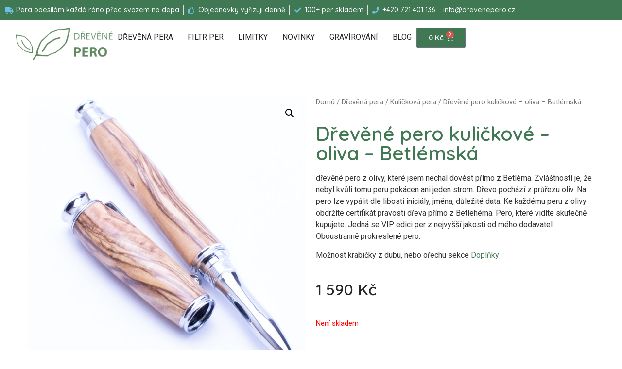

--- FILE ---
content_type: text/html; charset=UTF-8
request_url: https://drevenepero.cz/drevena-pera/drevene-pero-kulickove-oliva-betlemska-1310/
body_size: 36001
content:
<!doctype html>
<html lang="cs" prefix="og: https://ogp.me/ns#">
<head><meta charset="UTF-8"><script>if(navigator.userAgent.match(/MSIE|Internet Explorer/i)||navigator.userAgent.match(/Trident\/7\..*?rv:11/i)){var href=document.location.href;if(!href.match(/[?&]nowprocket/)){if(href.indexOf("?")==-1){if(href.indexOf("#")==-1){document.location.href=href+"?nowprocket=1"}else{document.location.href=href.replace("#","?nowprocket=1#")}}else{if(href.indexOf("#")==-1){document.location.href=href+"&nowprocket=1"}else{document.location.href=href.replace("#","&nowprocket=1#")}}}}</script><script>class RocketLazyLoadScripts{constructor(){this.v="1.2.5.1",this.triggerEvents=["keydown","mousedown","mousemove","touchmove","touchstart","touchend","wheel"],this.userEventHandler=this._triggerListener.bind(this),this.touchStartHandler=this._onTouchStart.bind(this),this.touchMoveHandler=this._onTouchMove.bind(this),this.touchEndHandler=this._onTouchEnd.bind(this),this.clickHandler=this._onClick.bind(this),this.interceptedClicks=[],this.interceptedClickListeners=[],this._interceptClickListeners(this),window.addEventListener("pageshow",e=>{this.persisted=e.persisted,this.everythingLoaded&&this._triggerLastFunctions()}),document.addEventListener("DOMContentLoaded",()=>{this._preconnect3rdParties()}),this.delayedScripts={normal:[],async:[],defer:[]},this.trash=[],this.allJQueries=[]}_addUserInteractionListener(e){if(document.hidden){e._triggerListener();return}this.triggerEvents.forEach(t=>window.addEventListener(t,e.userEventHandler,{passive:!0})),window.addEventListener("touchstart",e.touchStartHandler,{passive:!0}),window.addEventListener("mousedown",e.touchStartHandler),document.addEventListener("visibilitychange",e.userEventHandler)}_removeUserInteractionListener(){this.triggerEvents.forEach(e=>window.removeEventListener(e,this.userEventHandler,{passive:!0})),document.removeEventListener("visibilitychange",this.userEventHandler)}_onTouchStart(e){"HTML"!==e.target.tagName&&(window.addEventListener("touchend",this.touchEndHandler),window.addEventListener("mouseup",this.touchEndHandler),window.addEventListener("touchmove",this.touchMoveHandler,{passive:!0}),window.addEventListener("mousemove",this.touchMoveHandler),e.target.addEventListener("click",this.clickHandler),this._disableOtherEventListeners(e.target,!0),this._renameDOMAttribute(e.target,"onclick","rocket-onclick"),this._pendingClickStarted())}_onTouchMove(e){window.removeEventListener("touchend",this.touchEndHandler),window.removeEventListener("mouseup",this.touchEndHandler),window.removeEventListener("touchmove",this.touchMoveHandler,{passive:!0}),window.removeEventListener("mousemove",this.touchMoveHandler),e.target.removeEventListener("click",this.clickHandler),this._disableOtherEventListeners(e.target,!1),this._renameDOMAttribute(e.target,"rocket-onclick","onclick"),this._pendingClickFinished()}_onTouchEnd(){window.removeEventListener("touchend",this.touchEndHandler),window.removeEventListener("mouseup",this.touchEndHandler),window.removeEventListener("touchmove",this.touchMoveHandler,{passive:!0}),window.removeEventListener("mousemove",this.touchMoveHandler)}_onClick(e){e.target.removeEventListener("click",this.clickHandler),this._disableOtherEventListeners(e.target,!1),this._renameDOMAttribute(e.target,"rocket-onclick","onclick"),this.interceptedClicks.push(e),e.preventDefault(),e.stopPropagation(),e.stopImmediatePropagation(),this._pendingClickFinished()}_replayClicks(){window.removeEventListener("touchstart",this.touchStartHandler,{passive:!0}),window.removeEventListener("mousedown",this.touchStartHandler),this.interceptedClicks.forEach(e=>{e.target.dispatchEvent(new MouseEvent("click",{view:e.view,bubbles:!0,cancelable:!0}))})}_interceptClickListeners(e){EventTarget.prototype.addEventListenerBase=EventTarget.prototype.addEventListener,EventTarget.prototype.addEventListener=function(t,i,r){"click"!==t||e.windowLoaded||i===e.clickHandler||e.interceptedClickListeners.push({target:this,func:i,options:r}),(this||window).addEventListenerBase(t,i,r)}}_disableOtherEventListeners(e,t){this.interceptedClickListeners.forEach(i=>{i.target===e&&(t?e.removeEventListener("click",i.func,i.options):e.addEventListener("click",i.func,i.options))}),e.parentNode!==document.documentElement&&this._disableOtherEventListeners(e.parentNode,t)}_waitForPendingClicks(){return new Promise(e=>{this._isClickPending?this._pendingClickFinished=e:e()})}_pendingClickStarted(){this._isClickPending=!0}_pendingClickFinished(){this._isClickPending=!1}_renameDOMAttribute(e,t,i){e.hasAttribute&&e.hasAttribute(t)&&(event.target.setAttribute(i,event.target.getAttribute(t)),event.target.removeAttribute(t))}_triggerListener(){this._removeUserInteractionListener(this),"loading"===document.readyState?document.addEventListener("DOMContentLoaded",this._loadEverythingNow.bind(this)):this._loadEverythingNow()}_preconnect3rdParties(){let e=[];document.querySelectorAll("script[type=rocketlazyloadscript][data-rocket-src]").forEach(t=>{let i=t.getAttribute("data-rocket-src");if(i&&0!==i.indexOf("data:")){0===i.indexOf("//")&&(i=location.protocol+i);try{let r=new URL(i).origin;r!==location.origin&&e.push({src:r,crossOrigin:t.crossOrigin||"module"===t.getAttribute("data-rocket-type")})}catch(n){}}}),e=[...new Map(e.map(e=>[JSON.stringify(e),e])).values()],this._batchInjectResourceHints(e,"preconnect")}async _loadEverythingNow(){this.lastBreath=Date.now(),this._delayEventListeners(this),this._delayJQueryReady(this),this._handleDocumentWrite(),this._registerAllDelayedScripts(),this._preloadAllScripts(),await this._loadScriptsFromList(this.delayedScripts.normal),await this._loadScriptsFromList(this.delayedScripts.defer),await this._loadScriptsFromList(this.delayedScripts.async);try{await this._triggerDOMContentLoaded(),await this._pendingWebpackRequests(this),await this._triggerWindowLoad()}catch(e){console.error(e)}window.dispatchEvent(new Event("rocket-allScriptsLoaded")),this.everythingLoaded=!0,this._waitForPendingClicks().then(()=>{this._replayClicks()}),this._emptyTrash()}_registerAllDelayedScripts(){document.querySelectorAll("script[type=rocketlazyloadscript]").forEach(e=>{e.hasAttribute("data-rocket-src")?e.hasAttribute("async")&&!1!==e.async?this.delayedScripts.async.push(e):e.hasAttribute("defer")&&!1!==e.defer||"module"===e.getAttribute("data-rocket-type")?this.delayedScripts.defer.push(e):this.delayedScripts.normal.push(e):this.delayedScripts.normal.push(e)})}async _transformScript(e){if(await this._littleBreath(),!0===e.noModule&&"noModule"in HTMLScriptElement.prototype){e.setAttribute("data-rocket-status","skipped");return}return new Promise(t=>{let i;function r(){(i||e).setAttribute("data-rocket-status","executed"),t()}try{if(navigator.userAgent.indexOf("Firefox/")>0||""===navigator.vendor)i=document.createElement("script"),[...e.attributes].forEach(e=>{let t=e.nodeName;"type"!==t&&("data-rocket-type"===t&&(t="type"),"data-rocket-src"===t&&(t="src"),i.setAttribute(t,e.nodeValue))}),e.text&&(i.text=e.text),i.hasAttribute("src")?(i.addEventListener("load",r),i.addEventListener("error",function(){i.setAttribute("data-rocket-status","failed"),t()}),setTimeout(()=>{i.isConnected||t()},1)):(i.text=e.text,r()),e.parentNode.replaceChild(i,e);else{let n=e.getAttribute("data-rocket-type"),s=e.getAttribute("data-rocket-src");n?(e.type=n,e.removeAttribute("data-rocket-type")):e.removeAttribute("type"),e.addEventListener("load",r),e.addEventListener("error",function(){e.setAttribute("data-rocket-status","failed"),t()}),s?(e.removeAttribute("data-rocket-src"),e.src=s):e.src="data:text/javascript;base64,"+window.btoa(unescape(encodeURIComponent(e.text)))}}catch(a){e.setAttribute("data-rocket-status","failed"),t()}})}async _loadScriptsFromList(e){let t=e.shift();return t&&t.isConnected?(await this._transformScript(t),this._loadScriptsFromList(e)):Promise.resolve()}_preloadAllScripts(){this._batchInjectResourceHints([...this.delayedScripts.normal,...this.delayedScripts.defer,...this.delayedScripts.async],"preload")}_batchInjectResourceHints(e,t){var i=document.createDocumentFragment();e.forEach(e=>{let r=e.getAttribute&&e.getAttribute("data-rocket-src")||e.src;if(r){let n=document.createElement("link");n.href=r,n.rel=t,"preconnect"!==t&&(n.as="script"),e.getAttribute&&"module"===e.getAttribute("data-rocket-type")&&(n.crossOrigin=!0),e.crossOrigin&&(n.crossOrigin=e.crossOrigin),e.integrity&&(n.integrity=e.integrity),i.appendChild(n),this.trash.push(n)}}),document.head.appendChild(i)}_delayEventListeners(e){let t={};function i(i,r){return t[r].eventsToRewrite.indexOf(i)>=0&&!e.everythingLoaded?"rocket-"+i:i}function r(e,r){var n;!t[n=e]&&(t[n]={originalFunctions:{add:n.addEventListener,remove:n.removeEventListener},eventsToRewrite:[]},n.addEventListener=function(){arguments[0]=i(arguments[0],n),t[n].originalFunctions.add.apply(n,arguments)},n.removeEventListener=function(){arguments[0]=i(arguments[0],n),t[n].originalFunctions.remove.apply(n,arguments)}),t[e].eventsToRewrite.push(r)}function n(t,i){let r=t[i];t[i]=null,Object.defineProperty(t,i,{get:()=>r||function(){},set(n){e.everythingLoaded?r=n:t["rocket"+i]=r=n}})}r(document,"DOMContentLoaded"),r(window,"DOMContentLoaded"),r(window,"load"),r(window,"pageshow"),r(document,"readystatechange"),n(document,"onreadystatechange"),n(window,"onload"),n(window,"onpageshow")}_delayJQueryReady(e){let t;function i(t){return e.everythingLoaded?t:t.split(" ").map(e=>"load"===e||0===e.indexOf("load.")?"rocket-jquery-load":e).join(" ")}function r(r){if(r&&r.fn&&!e.allJQueries.includes(r)){r.fn.ready=r.fn.init.prototype.ready=function(t){return e.domReadyFired?t.bind(document)(r):document.addEventListener("rocket-DOMContentLoaded",()=>t.bind(document)(r)),r([])};let n=r.fn.on;r.fn.on=r.fn.init.prototype.on=function(){return this[0]===window&&("string"==typeof arguments[0]||arguments[0]instanceof String?arguments[0]=i(arguments[0]):"object"==typeof arguments[0]&&Object.keys(arguments[0]).forEach(e=>{let t=arguments[0][e];delete arguments[0][e],arguments[0][i(e)]=t})),n.apply(this,arguments),this},e.allJQueries.push(r)}t=r}r(window.jQuery),Object.defineProperty(window,"jQuery",{get:()=>t,set(e){r(e)}})}async _pendingWebpackRequests(e){let t=document.querySelector("script[data-webpack]");async function i(){return new Promise(e=>{t.addEventListener("load",e),t.addEventListener("error",e)})}t&&(await i(),await e._requestAnimFrame(),await e._pendingWebpackRequests(e))}async _triggerDOMContentLoaded(){this.domReadyFired=!0,await this._littleBreath(),document.dispatchEvent(new Event("rocket-readystatechange")),await this._littleBreath(),document.rocketonreadystatechange&&document.rocketonreadystatechange(),await this._littleBreath(),document.dispatchEvent(new Event("rocket-DOMContentLoaded")),await this._littleBreath(),window.dispatchEvent(new Event("rocket-DOMContentLoaded"))}async _triggerWindowLoad(){await this._littleBreath(),document.dispatchEvent(new Event("rocket-readystatechange")),await this._littleBreath(),document.rocketonreadystatechange&&document.rocketonreadystatechange(),await this._littleBreath(),window.dispatchEvent(new Event("rocket-load")),await this._littleBreath(),window.rocketonload&&window.rocketonload(),await this._littleBreath(),this.allJQueries.forEach(e=>e(window).trigger("rocket-jquery-load")),await this._littleBreath();let e=new Event("rocket-pageshow");e.persisted=this.persisted,window.dispatchEvent(e),await this._littleBreath(),window.rocketonpageshow&&window.rocketonpageshow({persisted:this.persisted}),this.windowLoaded=!0}_triggerLastFunctions(){document.onreadystatechange&&document.onreadystatechange(),window.onload&&window.onload(),window.onpageshow&&window.onpageshow({persisted:this.persisted})}_handleDocumentWrite(){let e=new Map;document.write=document.writeln=function(t){let i=document.currentScript;i||console.error("WPRocket unable to document.write this: "+t);let r=document.createRange(),n=i.parentElement,s=e.get(i);void 0===s&&(s=i.nextSibling,e.set(i,s));let a=document.createDocumentFragment();r.setStart(a,0),a.appendChild(r.createContextualFragment(t)),n.insertBefore(a,s)}}async _littleBreath(){Date.now()-this.lastBreath>45&&(await this._requestAnimFrame(),this.lastBreath=Date.now())}async _requestAnimFrame(){return document.hidden?new Promise(e=>setTimeout(e)):new Promise(e=>requestAnimationFrame(e))}_emptyTrash(){this.trash.forEach(e=>e.remove())}static run(){let e=new RocketLazyLoadScripts;e._addUserInteractionListener(e)}}RocketLazyLoadScripts.run();</script>
	
	<meta name="viewport" content="width=device-width, initial-scale=1">
	<link rel="profile" href="https://gmpg.org/xfn/11">
	
<!-- Google Tag Manager for WordPress by gtm4wp.com -->
<script data-cfasync="false" data-pagespeed-no-defer>
	var gtm4wp_datalayer_name = "dataLayer";
	var dataLayer = dataLayer || [];
	const gtm4wp_use_sku_instead = 1;
	const gtm4wp_currency = 'CZK';
	const gtm4wp_product_per_impression = 10;
	const gtm4wp_clear_ecommerce = false;
</script>
<!-- End Google Tag Manager for WordPress by gtm4wp.com -->
<!-- Optimalizace pro vyhledávače podle Rank Math - https://rankmath.com/ -->
<title>Dřevěné pero kuličkové - oliva - Betlémská | Dřevěné Pero</title><link rel="preload" as="style" href="https://fonts.googleapis.com/css?family=Quicksand%3A100%2C100italic%2C200%2C200italic%2C300%2C300italic%2C400%2C400italic%2C500%2C500italic%2C600%2C600italic%2C700%2C700italic%2C800%2C800italic%2C900%2C900italic%7CRoboto%3A100%2C100italic%2C200%2C200italic%2C300%2C300italic%2C400%2C400italic%2C500%2C500italic%2C600%2C600italic%2C700%2C700italic%2C800%2C800italic%2C900%2C900italic&#038;subset=latin-ext&#038;display=swap" /><link rel="stylesheet" href="https://fonts.googleapis.com/css?family=Quicksand%3A100%2C100italic%2C200%2C200italic%2C300%2C300italic%2C400%2C400italic%2C500%2C500italic%2C600%2C600italic%2C700%2C700italic%2C800%2C800italic%2C900%2C900italic%7CRoboto%3A100%2C100italic%2C200%2C200italic%2C300%2C300italic%2C400%2C400italic%2C500%2C500italic%2C600%2C600italic%2C700%2C700italic%2C800%2C800italic%2C900%2C900italic&#038;subset=latin-ext&#038;display=swap" media="print" onload="this.media='all'" /><noscript><link rel="stylesheet" href="https://fonts.googleapis.com/css?family=Quicksand%3A100%2C100italic%2C200%2C200italic%2C300%2C300italic%2C400%2C400italic%2C500%2C500italic%2C600%2C600italic%2C700%2C700italic%2C800%2C800italic%2C900%2C900italic%7CRoboto%3A100%2C100italic%2C200%2C200italic%2C300%2C300italic%2C400%2C400italic%2C500%2C500italic%2C600%2C600italic%2C700%2C700italic%2C800%2C800italic%2C900%2C900italic&#038;subset=latin-ext&#038;display=swap" /></noscript>
<meta name="description" content="Dřevěné pero z olivovy, kterou jsem nechal dovést přímo z Betléma. Zvláštností je, že nebyl kvůli tomu peru pokácen ani jeden strom. Dřevo pochází z průřezu oliv. Na pero lze vypálit dle libosti iniciály, jména, důležité data. Ke každému peru z olivy obdržíte certifikát pravosti dřeva přímo z Betlehéma. Pero, které vidíte skutečně kupujete. Jedná se VIP edici per z nejvyšší jakosti od mého dodavatel. Oboustranně prokreslené pero."/>
<meta name="robots" content="follow, index, max-snippet:-1, max-video-preview:-1, max-image-preview:large"/>
<link rel="canonical" href="https://drevenepero.cz/drevena-pera/drevene-pero-kulickove-oliva-betlemska-1310/" />
<meta property="og:locale" content="cs_CZ" />
<meta property="og:type" content="product" />
<meta property="og:title" content="Dřevěné pero kuličkové - oliva - Betlémská | Dřevěné Pero" />
<meta property="og:description" content="Dřevěné pero z olivovy, kterou jsem nechal dovést přímo z Betléma. Zvláštností je, že nebyl kvůli tomu peru pokácen ani jeden strom. Dřevo pochází z průřezu oliv. Na pero lze vypálit dle libosti iniciály, jména, důležité data. Ke každému peru z olivy obdržíte certifikát pravosti dřeva přímo z Betlehéma. Pero, které vidíte skutečně kupujete. Jedná se VIP edici per z nejvyšší jakosti od mého dodavatel. Oboustranně prokreslené pero." />
<meta property="og:url" content="https://drevenepero.cz/drevena-pera/drevene-pero-kulickove-oliva-betlemska-1310/" />
<meta property="og:site_name" content="Dřevěné Pero" />
<meta property="og:updated_time" content="2022-10-23T18:52:50+02:00" />
<meta property="og:image" content="https://drevenepero.cz/wp-content/uploads/2022/10/Drevene_pero-9.jpg" />
<meta property="og:image:secure_url" content="https://drevenepero.cz/wp-content/uploads/2022/10/Drevene_pero-9.jpg" />
<meta property="og:image:width" content="775" />
<meta property="og:image:height" content="775" />
<meta property="og:image:alt" content="Drevena pera" />
<meta property="og:image:type" content="image/jpeg" />
<meta property="product:price:amount" content="1590" />
<meta property="product:price:currency" content="CZK" />
<meta name="twitter:card" content="summary_large_image" />
<meta name="twitter:title" content="Dřevěné pero kuličkové - oliva - Betlémská | Dřevěné Pero" />
<meta name="twitter:description" content="Dřevěné pero z olivovy, kterou jsem nechal dovést přímo z Betléma. Zvláštností je, že nebyl kvůli tomu peru pokácen ani jeden strom. Dřevo pochází z průřezu oliv. Na pero lze vypálit dle libosti iniciály, jména, důležité data. Ke každému peru z olivy obdržíte certifikát pravosti dřeva přímo z Betlehéma. Pero, které vidíte skutečně kupujete. Jedná se VIP edici per z nejvyšší jakosti od mého dodavatel. Oboustranně prokreslené pero." />
<meta name="twitter:image" content="https://drevenepero.cz/wp-content/uploads/2022/10/Drevene_pero-9.jpg" />
<meta name="twitter:label1" content="Cena" />
<meta name="twitter:data1" content="1 590&nbsp;&#075;&#269;" />
<meta name="twitter:label2" content="Dostupnost" />
<meta name="twitter:data2" content="Není skladem" />
<script type="application/ld+json" class="rank-math-schema">{"@context":"https://schema.org","@graph":[{"@type":"Organization","@id":"https://drevenepero.cz/#organization","name":"D\u0159ev\u011bn\u00e9 Pero","url":"https://drevenepero.cz","logo":{"@type":"ImageObject","@id":"https://drevenepero.cz/#logo","url":"https://drevenepero.cz/wp-content/uploads/2020/10/cropped-dreveneperologo.jpg","contentUrl":"https://drevenepero.cz/wp-content/uploads/2020/10/cropped-dreveneperologo.jpg","caption":"D\u0159ev\u011bn\u00e9 Pero","inLanguage":"cs"}},{"@type":"WebSite","@id":"https://drevenepero.cz/#website","url":"https://drevenepero.cz","name":"D\u0159ev\u011bn\u00e9 Pero","publisher":{"@id":"https://drevenepero.cz/#organization"},"inLanguage":"cs"},{"@type":"ImageObject","@id":"https://drevenepero.cz/wp-content/uploads/2022/10/Drevene_pero-9.jpg","url":"https://drevenepero.cz/wp-content/uploads/2022/10/Drevene_pero-9.jpg","width":"775","height":"775","caption":"Drevena pera","inLanguage":"cs"},{"@type":"ItemPage","@id":"https://drevenepero.cz/drevena-pera/drevene-pero-kulickove-oliva-betlemska-1310/#webpage","url":"https://drevenepero.cz/drevena-pera/drevene-pero-kulickove-oliva-betlemska-1310/","name":"D\u0159ev\u011bn\u00e9 pero kuli\u010dkov\u00e9 - oliva - Betl\u00e9msk\u00e1 | D\u0159ev\u011bn\u00e9 Pero","datePublished":"2022-10-13T19:00:27+02:00","dateModified":"2022-10-23T18:52:50+02:00","isPartOf":{"@id":"https://drevenepero.cz/#website"},"primaryImageOfPage":{"@id":"https://drevenepero.cz/wp-content/uploads/2022/10/Drevene_pero-9.jpg"},"inLanguage":"cs"},{"@type":"Product","name":"D\u0159ev\u011bn\u00e9 pero kuli\u010dkov\u00e9 - oliva - Betl\u00e9msk\u00e1 | D\u0159ev\u011bn\u00e9 Pero","description":"D\u0159ev\u011bn\u00e9 pero z olivovy, kterou jsem nechal dov\u00e9st p\u0159\u00edmo z Betl\u00e9ma. Zvl\u00e1\u0161tnost\u00ed je, \u017ee nebyl kv\u016fli tomu peru pok\u00e1cen ani jeden strom. D\u0159evo poch\u00e1z\u00ed z pr\u016f\u0159ezu oliv. Na pero lze vyp\u00e1lit dle libosti inici\u00e1ly, jm\u00e9na, d\u016fle\u017eit\u00e9 data. Ke ka\u017ed\u00e9mu peru z olivy obdr\u017e\u00edte certifik\u00e1t pravosti d\u0159eva p\u0159\u00edmo z Betleh\u00e9ma. Pero, kter\u00e9 vid\u00edte skute\u010dn\u011b kupujete. Jedn\u00e1 se VIP edici per z nejvy\u0161\u0161\u00ed jakosti od m\u00e9ho dodavatel. Oboustrann\u011b prokreslen\u00e9 pero.","sku":"jtz-1-1-1-1","category":"Grav\u00edrov\u00e1n\u00ed","mainEntityOfPage":{"@id":"https://drevenepero.cz/drevena-pera/drevene-pero-kulickove-oliva-betlemska-1310/#webpage"},"image":[{"@type":"ImageObject","url":"https://drevenepero.cz/wp-content/uploads/2022/10/Drevene_pero-9.jpg","height":"775","width":"775"},{"@type":"ImageObject","url":"https://drevenepero.cz/wp-content/uploads/2022/10/Drevene_pero-8.jpg","height":"473","width":"775"},{"@type":"ImageObject","url":"https://drevenepero.cz/wp-content/uploads/2022/10/Drevene_pero-7.jpg","height":"426","width":"775"},{"@type":"ImageObject","url":"https://drevenepero.cz/wp-content/uploads/2022/10/Drevene_pero-6.jpg","height":"605","width":"775"},{"@type":"ImageObject","url":"https://drevenepero.cz/wp-content/uploads/2022/10/Drevene_pero-5-1.jpg","height":"531","width":"775"}],"offers":{"@type":"Offer","price":"1590","priceCurrency":"CZK","priceValidUntil":"2027-12-31","availability":"https://schema.org/OutOfStock","itemCondition":"NewCondition","url":"https://drevenepero.cz/drevena-pera/drevene-pero-kulickove-oliva-betlemska-1310/","seller":{"@type":"Organization","@id":"https://drevenepero.cz/","name":"D\u0159ev\u011bn\u00e9 Pero","url":"https://drevenepero.cz","logo":"https://drevenepero.cz/wp-content/uploads/2020/10/cropped-dreveneperologo.jpg"}},"@id":"https://drevenepero.cz/drevena-pera/drevene-pero-kulickove-oliva-betlemska-1310/#richSnippet"}]}</script>
<!-- /Rank Math WordPress SEO plugin -->

<link rel='dns-prefetch' href='//www.googletagmanager.com' />
<link rel='dns-prefetch' href='//pagead2.googlesyndication.com' />
<link href='https://fonts.gstatic.com' crossorigin rel='preconnect' />
<link rel="alternate" type="application/rss+xml" title="Dřevěné Pero &raquo; RSS zdroj" href="https://drevenepero.cz/feed/" />
<link rel="alternate" type="application/rss+xml" title="Dřevěné Pero &raquo; RSS komentářů" href="https://drevenepero.cz/comments/feed/" />
<style id='wp-emoji-styles-inline-css'>

	img.wp-smiley, img.emoji {
		display: inline !important;
		border: none !important;
		box-shadow: none !important;
		height: 1em !important;
		width: 1em !important;
		margin: 0 0.07em !important;
		vertical-align: -0.1em !important;
		background: none !important;
		padding: 0 !important;
	}
</style>
<link rel='stylesheet' id='wp-block-library-css' href='https://drevenepero.cz/wp-includes/css/dist/block-library/style.min.css?ver=7e2346cc247e4e60b4691a6cfcaaeb6e' media='all' />
<style id='rank-math-toc-block-style-inline-css'>
.wp-block-rank-math-toc-block nav ol{counter-reset:item}.wp-block-rank-math-toc-block nav ol li{display:block}.wp-block-rank-math-toc-block nav ol li:before{content:counters(item, ".") " ";counter-increment:item}

</style>
<style id='classic-theme-styles-inline-css'>
/*! This file is auto-generated */
.wp-block-button__link{color:#fff;background-color:#32373c;border-radius:9999px;box-shadow:none;text-decoration:none;padding:calc(.667em + 2px) calc(1.333em + 2px);font-size:1.125em}.wp-block-file__button{background:#32373c;color:#fff;text-decoration:none}
</style>
<style id='global-styles-inline-css'>
body{--wp--preset--color--black: #000000;--wp--preset--color--cyan-bluish-gray: #abb8c3;--wp--preset--color--white: #ffffff;--wp--preset--color--pale-pink: #f78da7;--wp--preset--color--vivid-red: #cf2e2e;--wp--preset--color--luminous-vivid-orange: #ff6900;--wp--preset--color--luminous-vivid-amber: #fcb900;--wp--preset--color--light-green-cyan: #7bdcb5;--wp--preset--color--vivid-green-cyan: #00d084;--wp--preset--color--pale-cyan-blue: #8ed1fc;--wp--preset--color--vivid-cyan-blue: #0693e3;--wp--preset--color--vivid-purple: #9b51e0;--wp--preset--gradient--vivid-cyan-blue-to-vivid-purple: linear-gradient(135deg,rgba(6,147,227,1) 0%,rgb(155,81,224) 100%);--wp--preset--gradient--light-green-cyan-to-vivid-green-cyan: linear-gradient(135deg,rgb(122,220,180) 0%,rgb(0,208,130) 100%);--wp--preset--gradient--luminous-vivid-amber-to-luminous-vivid-orange: linear-gradient(135deg,rgba(252,185,0,1) 0%,rgba(255,105,0,1) 100%);--wp--preset--gradient--luminous-vivid-orange-to-vivid-red: linear-gradient(135deg,rgba(255,105,0,1) 0%,rgb(207,46,46) 100%);--wp--preset--gradient--very-light-gray-to-cyan-bluish-gray: linear-gradient(135deg,rgb(238,238,238) 0%,rgb(169,184,195) 100%);--wp--preset--gradient--cool-to-warm-spectrum: linear-gradient(135deg,rgb(74,234,220) 0%,rgb(151,120,209) 20%,rgb(207,42,186) 40%,rgb(238,44,130) 60%,rgb(251,105,98) 80%,rgb(254,248,76) 100%);--wp--preset--gradient--blush-light-purple: linear-gradient(135deg,rgb(255,206,236) 0%,rgb(152,150,240) 100%);--wp--preset--gradient--blush-bordeaux: linear-gradient(135deg,rgb(254,205,165) 0%,rgb(254,45,45) 50%,rgb(107,0,62) 100%);--wp--preset--gradient--luminous-dusk: linear-gradient(135deg,rgb(255,203,112) 0%,rgb(199,81,192) 50%,rgb(65,88,208) 100%);--wp--preset--gradient--pale-ocean: linear-gradient(135deg,rgb(255,245,203) 0%,rgb(182,227,212) 50%,rgb(51,167,181) 100%);--wp--preset--gradient--electric-grass: linear-gradient(135deg,rgb(202,248,128) 0%,rgb(113,206,126) 100%);--wp--preset--gradient--midnight: linear-gradient(135deg,rgb(2,3,129) 0%,rgb(40,116,252) 100%);--wp--preset--font-size--small: 13px;--wp--preset--font-size--medium: 20px;--wp--preset--font-size--large: 36px;--wp--preset--font-size--x-large: 42px;--wp--preset--spacing--20: 0.44rem;--wp--preset--spacing--30: 0.67rem;--wp--preset--spacing--40: 1rem;--wp--preset--spacing--50: 1.5rem;--wp--preset--spacing--60: 2.25rem;--wp--preset--spacing--70: 3.38rem;--wp--preset--spacing--80: 5.06rem;--wp--preset--shadow--natural: 6px 6px 9px rgba(0, 0, 0, 0.2);--wp--preset--shadow--deep: 12px 12px 50px rgba(0, 0, 0, 0.4);--wp--preset--shadow--sharp: 6px 6px 0px rgba(0, 0, 0, 0.2);--wp--preset--shadow--outlined: 6px 6px 0px -3px rgba(255, 255, 255, 1), 6px 6px rgba(0, 0, 0, 1);--wp--preset--shadow--crisp: 6px 6px 0px rgba(0, 0, 0, 1);}:where(.is-layout-flex){gap: 0.5em;}:where(.is-layout-grid){gap: 0.5em;}body .is-layout-flow > .alignleft{float: left;margin-inline-start: 0;margin-inline-end: 2em;}body .is-layout-flow > .alignright{float: right;margin-inline-start: 2em;margin-inline-end: 0;}body .is-layout-flow > .aligncenter{margin-left: auto !important;margin-right: auto !important;}body .is-layout-constrained > .alignleft{float: left;margin-inline-start: 0;margin-inline-end: 2em;}body .is-layout-constrained > .alignright{float: right;margin-inline-start: 2em;margin-inline-end: 0;}body .is-layout-constrained > .aligncenter{margin-left: auto !important;margin-right: auto !important;}body .is-layout-constrained > :where(:not(.alignleft):not(.alignright):not(.alignfull)){max-width: var(--wp--style--global--content-size);margin-left: auto !important;margin-right: auto !important;}body .is-layout-constrained > .alignwide{max-width: var(--wp--style--global--wide-size);}body .is-layout-flex{display: flex;}body .is-layout-flex{flex-wrap: wrap;align-items: center;}body .is-layout-flex > *{margin: 0;}body .is-layout-grid{display: grid;}body .is-layout-grid > *{margin: 0;}:where(.wp-block-columns.is-layout-flex){gap: 2em;}:where(.wp-block-columns.is-layout-grid){gap: 2em;}:where(.wp-block-post-template.is-layout-flex){gap: 1.25em;}:where(.wp-block-post-template.is-layout-grid){gap: 1.25em;}.has-black-color{color: var(--wp--preset--color--black) !important;}.has-cyan-bluish-gray-color{color: var(--wp--preset--color--cyan-bluish-gray) !important;}.has-white-color{color: var(--wp--preset--color--white) !important;}.has-pale-pink-color{color: var(--wp--preset--color--pale-pink) !important;}.has-vivid-red-color{color: var(--wp--preset--color--vivid-red) !important;}.has-luminous-vivid-orange-color{color: var(--wp--preset--color--luminous-vivid-orange) !important;}.has-luminous-vivid-amber-color{color: var(--wp--preset--color--luminous-vivid-amber) !important;}.has-light-green-cyan-color{color: var(--wp--preset--color--light-green-cyan) !important;}.has-vivid-green-cyan-color{color: var(--wp--preset--color--vivid-green-cyan) !important;}.has-pale-cyan-blue-color{color: var(--wp--preset--color--pale-cyan-blue) !important;}.has-vivid-cyan-blue-color{color: var(--wp--preset--color--vivid-cyan-blue) !important;}.has-vivid-purple-color{color: var(--wp--preset--color--vivid-purple) !important;}.has-black-background-color{background-color: var(--wp--preset--color--black) !important;}.has-cyan-bluish-gray-background-color{background-color: var(--wp--preset--color--cyan-bluish-gray) !important;}.has-white-background-color{background-color: var(--wp--preset--color--white) !important;}.has-pale-pink-background-color{background-color: var(--wp--preset--color--pale-pink) !important;}.has-vivid-red-background-color{background-color: var(--wp--preset--color--vivid-red) !important;}.has-luminous-vivid-orange-background-color{background-color: var(--wp--preset--color--luminous-vivid-orange) !important;}.has-luminous-vivid-amber-background-color{background-color: var(--wp--preset--color--luminous-vivid-amber) !important;}.has-light-green-cyan-background-color{background-color: var(--wp--preset--color--light-green-cyan) !important;}.has-vivid-green-cyan-background-color{background-color: var(--wp--preset--color--vivid-green-cyan) !important;}.has-pale-cyan-blue-background-color{background-color: var(--wp--preset--color--pale-cyan-blue) !important;}.has-vivid-cyan-blue-background-color{background-color: var(--wp--preset--color--vivid-cyan-blue) !important;}.has-vivid-purple-background-color{background-color: var(--wp--preset--color--vivid-purple) !important;}.has-black-border-color{border-color: var(--wp--preset--color--black) !important;}.has-cyan-bluish-gray-border-color{border-color: var(--wp--preset--color--cyan-bluish-gray) !important;}.has-white-border-color{border-color: var(--wp--preset--color--white) !important;}.has-pale-pink-border-color{border-color: var(--wp--preset--color--pale-pink) !important;}.has-vivid-red-border-color{border-color: var(--wp--preset--color--vivid-red) !important;}.has-luminous-vivid-orange-border-color{border-color: var(--wp--preset--color--luminous-vivid-orange) !important;}.has-luminous-vivid-amber-border-color{border-color: var(--wp--preset--color--luminous-vivid-amber) !important;}.has-light-green-cyan-border-color{border-color: var(--wp--preset--color--light-green-cyan) !important;}.has-vivid-green-cyan-border-color{border-color: var(--wp--preset--color--vivid-green-cyan) !important;}.has-pale-cyan-blue-border-color{border-color: var(--wp--preset--color--pale-cyan-blue) !important;}.has-vivid-cyan-blue-border-color{border-color: var(--wp--preset--color--vivid-cyan-blue) !important;}.has-vivid-purple-border-color{border-color: var(--wp--preset--color--vivid-purple) !important;}.has-vivid-cyan-blue-to-vivid-purple-gradient-background{background: var(--wp--preset--gradient--vivid-cyan-blue-to-vivid-purple) !important;}.has-light-green-cyan-to-vivid-green-cyan-gradient-background{background: var(--wp--preset--gradient--light-green-cyan-to-vivid-green-cyan) !important;}.has-luminous-vivid-amber-to-luminous-vivid-orange-gradient-background{background: var(--wp--preset--gradient--luminous-vivid-amber-to-luminous-vivid-orange) !important;}.has-luminous-vivid-orange-to-vivid-red-gradient-background{background: var(--wp--preset--gradient--luminous-vivid-orange-to-vivid-red) !important;}.has-very-light-gray-to-cyan-bluish-gray-gradient-background{background: var(--wp--preset--gradient--very-light-gray-to-cyan-bluish-gray) !important;}.has-cool-to-warm-spectrum-gradient-background{background: var(--wp--preset--gradient--cool-to-warm-spectrum) !important;}.has-blush-light-purple-gradient-background{background: var(--wp--preset--gradient--blush-light-purple) !important;}.has-blush-bordeaux-gradient-background{background: var(--wp--preset--gradient--blush-bordeaux) !important;}.has-luminous-dusk-gradient-background{background: var(--wp--preset--gradient--luminous-dusk) !important;}.has-pale-ocean-gradient-background{background: var(--wp--preset--gradient--pale-ocean) !important;}.has-electric-grass-gradient-background{background: var(--wp--preset--gradient--electric-grass) !important;}.has-midnight-gradient-background{background: var(--wp--preset--gradient--midnight) !important;}.has-small-font-size{font-size: var(--wp--preset--font-size--small) !important;}.has-medium-font-size{font-size: var(--wp--preset--font-size--medium) !important;}.has-large-font-size{font-size: var(--wp--preset--font-size--large) !important;}.has-x-large-font-size{font-size: var(--wp--preset--font-size--x-large) !important;}
.wp-block-navigation a:where(:not(.wp-element-button)){color: inherit;}
:where(.wp-block-post-template.is-layout-flex){gap: 1.25em;}:where(.wp-block-post-template.is-layout-grid){gap: 1.25em;}
:where(.wp-block-columns.is-layout-flex){gap: 2em;}:where(.wp-block-columns.is-layout-grid){gap: 2em;}
.wp-block-pullquote{font-size: 1.5em;line-height: 1.6;}
</style>
<link rel='stylesheet' id='photoswipe-css' href='https://drevenepero.cz/wp-content/plugins/woocommerce/assets/css/photoswipe/photoswipe.min.css?ver=8.6.3' media='all' />
<link rel='stylesheet' id='photoswipe-default-skin-css' href='https://drevenepero.cz/wp-content/plugins/woocommerce/assets/css/photoswipe/default-skin/default-skin.min.css?ver=8.6.3' media='all' />
<link data-minify="1" rel='stylesheet' id='woocommerce-layout-css' href='https://drevenepero.cz/wp-content/cache/min/1/wp-content/plugins/woocommerce/assets/css/woocommerce-layout.css?ver=1663251811' media='all' />
<link data-minify="1" rel='stylesheet' id='woocommerce-smallscreen-css' href='https://drevenepero.cz/wp-content/cache/min/1/wp-content/plugins/woocommerce/assets/css/woocommerce-smallscreen.css?ver=1663251811' media='only screen and (max-width: 768px)' />
<link data-minify="1" rel='stylesheet' id='woocommerce-general-css' href='https://drevenepero.cz/wp-content/cache/min/1/wp-content/plugins/woocommerce/assets/css/woocommerce.css?ver=1663251811' media='all' />
<style id='woocommerce-inline-inline-css'>
.woocommerce form .form-row .required { visibility: visible; }
</style>
<link rel='stylesheet' id='cmplz-general-css' href='https://drevenepero.cz/wp-content/plugins/complianz-gdpr/assets/css/cookieblocker.min.css?ver=6.5.6' media='all' />
<link data-minify="1" rel='stylesheet' id='za_product.css-css' href='https://drevenepero.cz/wp-content/cache/min/1/wp-content/plugins/product-add-ons-woocommerce/assets/styles/product.css?ver=1663252006' media='all' />
<link rel='stylesheet' id='hello-elementor-css' href='https://drevenepero.cz/wp-content/themes/hello-elementor/style.min.css?ver=3.0.1' media='all' />
<link rel='stylesheet' id='hello-elementor-theme-style-css' href='https://drevenepero.cz/wp-content/themes/hello-elementor/theme.min.css?ver=3.0.1' media='all' />
<link rel='stylesheet' id='hello-elementor-header-footer-css' href='https://drevenepero.cz/wp-content/themes/hello-elementor/header-footer.min.css?ver=3.0.1' media='all' />
<link data-minify="1" rel='stylesheet' id='elementor-icons-css' href='https://drevenepero.cz/wp-content/cache/min/1/wp-content/plugins/elementor/assets/lib/eicons/css/elementor-icons.min.css?ver=1663251811' media='all' />
<link rel='stylesheet' id='elementor-frontend-css' href='https://drevenepero.cz/wp-content/plugins/elementor/assets/css/frontend-lite.min.css?ver=3.19.3' media='all' />
<style id='elementor-frontend-inline-css'>
.elementor-kit-8{--e-global-color-primary:#6EC1E4;--e-global-color-secondary:#54595F;--e-global-color-text:#7A7A7A;--e-global-color-accent:#61CE70;--e-global-color-772ecbd:#407853;--e-global-color-4ef4278:#272727;--e-global-color-327f8f4:#FFFFFF;--e-global-color-3a5311e:#3F1E00;--e-global-typography-primary-font-family:"Quicksand";--e-global-typography-primary-font-weight:600;--e-global-typography-secondary-font-family:"Quicksand";--e-global-typography-secondary-font-weight:400;--e-global-typography-text-font-family:"Quicksand";--e-global-typography-text-font-weight:500;--e-global-typography-accent-font-family:"Roboto";--e-global-typography-accent-font-weight:500;}.elementor-kit-8 a{color:var( --e-global-color-772ecbd );}.elementor-kit-8 a:hover{color:#134A25;}.elementor-section.elementor-section-boxed > .elementor-container{max-width:1366px;}.e-con{--container-max-width:1366px;}.elementor-widget:not(:last-child){margin-block-end:20px;}.elementor-element{--widgets-spacing:20px 20px;}{}h1.entry-title{display:var(--page-title-display);}.elementor-kit-8 e-page-transition{background-color:#FFBC7D;}@media(max-width:1024px){.elementor-section.elementor-section-boxed > .elementor-container{max-width:1024px;}.e-con{--container-max-width:1024px;}}@media(max-width:767px){.elementor-section.elementor-section-boxed > .elementor-container{max-width:767px;}.e-con{--container-max-width:767px;}}
.elementor-widget-heading .elementor-heading-title{color:var( --e-global-color-primary );font-family:var( --e-global-typography-primary-font-family ), Sans-serif;font-weight:var( --e-global-typography-primary-font-weight );}.elementor-widget-image .widget-image-caption{color:var( --e-global-color-text );font-family:var( --e-global-typography-text-font-family ), Sans-serif;font-weight:var( --e-global-typography-text-font-weight );}.elementor-widget-text-editor{color:var( --e-global-color-text );font-family:var( --e-global-typography-text-font-family ), Sans-serif;font-weight:var( --e-global-typography-text-font-weight );}.elementor-widget-text-editor.elementor-drop-cap-view-stacked .elementor-drop-cap{background-color:var( --e-global-color-primary );}.elementor-widget-text-editor.elementor-drop-cap-view-framed .elementor-drop-cap, .elementor-widget-text-editor.elementor-drop-cap-view-default .elementor-drop-cap{color:var( --e-global-color-primary );border-color:var( --e-global-color-primary );}.elementor-widget-button .elementor-button{font-family:var( --e-global-typography-accent-font-family ), Sans-serif;font-weight:var( --e-global-typography-accent-font-weight );background-color:var( --e-global-color-accent );}.elementor-widget-divider{--divider-color:var( --e-global-color-secondary );}.elementor-widget-divider .elementor-divider__text{color:var( --e-global-color-secondary );font-family:var( --e-global-typography-secondary-font-family ), Sans-serif;font-weight:var( --e-global-typography-secondary-font-weight );}.elementor-widget-divider.elementor-view-stacked .elementor-icon{background-color:var( --e-global-color-secondary );}.elementor-widget-divider.elementor-view-framed .elementor-icon, .elementor-widget-divider.elementor-view-default .elementor-icon{color:var( --e-global-color-secondary );border-color:var( --e-global-color-secondary );}.elementor-widget-divider.elementor-view-framed .elementor-icon, .elementor-widget-divider.elementor-view-default .elementor-icon svg{fill:var( --e-global-color-secondary );}.elementor-widget-image-box .elementor-image-box-title{color:var( --e-global-color-primary );font-family:var( --e-global-typography-primary-font-family ), Sans-serif;font-weight:var( --e-global-typography-primary-font-weight );}.elementor-widget-image-box .elementor-image-box-description{color:var( --e-global-color-text );font-family:var( --e-global-typography-text-font-family ), Sans-serif;font-weight:var( --e-global-typography-text-font-weight );}.elementor-widget-icon.elementor-view-stacked .elementor-icon{background-color:var( --e-global-color-primary );}.elementor-widget-icon.elementor-view-framed .elementor-icon, .elementor-widget-icon.elementor-view-default .elementor-icon{color:var( --e-global-color-primary );border-color:var( --e-global-color-primary );}.elementor-widget-icon.elementor-view-framed .elementor-icon, .elementor-widget-icon.elementor-view-default .elementor-icon svg{fill:var( --e-global-color-primary );}.elementor-widget-icon-box.elementor-view-stacked .elementor-icon{background-color:var( --e-global-color-primary );}.elementor-widget-icon-box.elementor-view-framed .elementor-icon, .elementor-widget-icon-box.elementor-view-default .elementor-icon{fill:var( --e-global-color-primary );color:var( --e-global-color-primary );border-color:var( --e-global-color-primary );}.elementor-widget-icon-box .elementor-icon-box-title{color:var( --e-global-color-primary );}.elementor-widget-icon-box .elementor-icon-box-title, .elementor-widget-icon-box .elementor-icon-box-title a{font-family:var( --e-global-typography-primary-font-family ), Sans-serif;font-weight:var( --e-global-typography-primary-font-weight );}.elementor-widget-icon-box .elementor-icon-box-description{color:var( --e-global-color-text );font-family:var( --e-global-typography-text-font-family ), Sans-serif;font-weight:var( --e-global-typography-text-font-weight );}.elementor-widget-star-rating .elementor-star-rating__title{color:var( --e-global-color-text );font-family:var( --e-global-typography-text-font-family ), Sans-serif;font-weight:var( --e-global-typography-text-font-weight );}.elementor-widget-image-gallery .gallery-item .gallery-caption{font-family:var( --e-global-typography-accent-font-family ), Sans-serif;font-weight:var( --e-global-typography-accent-font-weight );}.elementor-widget-icon-list .elementor-icon-list-item:not(:last-child):after{border-color:var( --e-global-color-text );}.elementor-widget-icon-list .elementor-icon-list-icon i{color:var( --e-global-color-primary );}.elementor-widget-icon-list .elementor-icon-list-icon svg{fill:var( --e-global-color-primary );}.elementor-widget-icon-list .elementor-icon-list-item > .elementor-icon-list-text, .elementor-widget-icon-list .elementor-icon-list-item > a{font-family:var( --e-global-typography-text-font-family ), Sans-serif;font-weight:var( --e-global-typography-text-font-weight );}.elementor-widget-icon-list .elementor-icon-list-text{color:var( --e-global-color-secondary );}.elementor-widget-counter .elementor-counter-number-wrapper{color:var( --e-global-color-primary );font-family:var( --e-global-typography-primary-font-family ), Sans-serif;font-weight:var( --e-global-typography-primary-font-weight );}.elementor-widget-counter .elementor-counter-title{color:var( --e-global-color-secondary );font-family:var( --e-global-typography-secondary-font-family ), Sans-serif;font-weight:var( --e-global-typography-secondary-font-weight );}.elementor-widget-progress .elementor-progress-wrapper .elementor-progress-bar{background-color:var( --e-global-color-primary );}.elementor-widget-progress .elementor-title{color:var( --e-global-color-primary );font-family:var( --e-global-typography-text-font-family ), Sans-serif;font-weight:var( --e-global-typography-text-font-weight );}.elementor-widget-testimonial .elementor-testimonial-content{color:var( --e-global-color-text );font-family:var( --e-global-typography-text-font-family ), Sans-serif;font-weight:var( --e-global-typography-text-font-weight );}.elementor-widget-testimonial .elementor-testimonial-name{color:var( --e-global-color-primary );font-family:var( --e-global-typography-primary-font-family ), Sans-serif;font-weight:var( --e-global-typography-primary-font-weight );}.elementor-widget-testimonial .elementor-testimonial-job{color:var( --e-global-color-secondary );font-family:var( --e-global-typography-secondary-font-family ), Sans-serif;font-weight:var( --e-global-typography-secondary-font-weight );}.elementor-widget-tabs .elementor-tab-title, .elementor-widget-tabs .elementor-tab-title a{color:var( --e-global-color-primary );}.elementor-widget-tabs .elementor-tab-title.elementor-active,
					 .elementor-widget-tabs .elementor-tab-title.elementor-active a{color:var( --e-global-color-accent );}.elementor-widget-tabs .elementor-tab-title{font-family:var( --e-global-typography-primary-font-family ), Sans-serif;font-weight:var( --e-global-typography-primary-font-weight );}.elementor-widget-tabs .elementor-tab-content{color:var( --e-global-color-text );font-family:var( --e-global-typography-text-font-family ), Sans-serif;font-weight:var( --e-global-typography-text-font-weight );}.elementor-widget-accordion .elementor-accordion-icon, .elementor-widget-accordion .elementor-accordion-title{color:var( --e-global-color-primary );}.elementor-widget-accordion .elementor-accordion-icon svg{fill:var( --e-global-color-primary );}.elementor-widget-accordion .elementor-active .elementor-accordion-icon, .elementor-widget-accordion .elementor-active .elementor-accordion-title{color:var( --e-global-color-accent );}.elementor-widget-accordion .elementor-active .elementor-accordion-icon svg{fill:var( --e-global-color-accent );}.elementor-widget-accordion .elementor-accordion-title{font-family:var( --e-global-typography-primary-font-family ), Sans-serif;font-weight:var( --e-global-typography-primary-font-weight );}.elementor-widget-accordion .elementor-tab-content{color:var( --e-global-color-text );font-family:var( --e-global-typography-text-font-family ), Sans-serif;font-weight:var( --e-global-typography-text-font-weight );}.elementor-widget-toggle .elementor-toggle-title, .elementor-widget-toggle .elementor-toggle-icon{color:var( --e-global-color-primary );}.elementor-widget-toggle .elementor-toggle-icon svg{fill:var( --e-global-color-primary );}.elementor-widget-toggle .elementor-tab-title.elementor-active a, .elementor-widget-toggle .elementor-tab-title.elementor-active .elementor-toggle-icon{color:var( --e-global-color-accent );}.elementor-widget-toggle .elementor-toggle-title{font-family:var( --e-global-typography-primary-font-family ), Sans-serif;font-weight:var( --e-global-typography-primary-font-weight );}.elementor-widget-toggle .elementor-tab-content{color:var( --e-global-color-text );font-family:var( --e-global-typography-text-font-family ), Sans-serif;font-weight:var( --e-global-typography-text-font-weight );}.elementor-widget-alert .elementor-alert-title{font-family:var( --e-global-typography-primary-font-family ), Sans-serif;font-weight:var( --e-global-typography-primary-font-weight );}.elementor-widget-alert .elementor-alert-description{font-family:var( --e-global-typography-text-font-family ), Sans-serif;font-weight:var( --e-global-typography-text-font-weight );}.elementor-widget-jet-smart-filters-checkboxes .jet-filter-items-moreless__toggle{font-family:var( --e-global-typography-primary-font-family ), Sans-serif;font-weight:var( --e-global-typography-primary-font-weight );}.elementor-widget-jet-smart-filters-checkboxes .apply-filters__button{font-family:var( --e-global-typography-primary-font-family ), Sans-serif;font-weight:var( --e-global-typography-primary-font-weight );}.elementor-widget-jet-smart-filters-select .apply-filters__button{font-family:var( --e-global-typography-primary-font-family ), Sans-serif;font-weight:var( --e-global-typography-primary-font-weight );}.elementor-widget-jet-smart-filters-range .apply-filters__button{font-family:var( --e-global-typography-primary-font-family ), Sans-serif;font-weight:var( --e-global-typography-primary-font-weight );}.elementor-widget-jet-smart-filters-check-range .jet-filter-items-moreless__toggle{font-family:var( --e-global-typography-primary-font-family ), Sans-serif;font-weight:var( --e-global-typography-primary-font-weight );}.elementor-widget-jet-smart-filters-check-range .apply-filters__button{font-family:var( --e-global-typography-primary-font-family ), Sans-serif;font-weight:var( --e-global-typography-primary-font-weight );}.elementor-widget-jet-smart-filters-date-period .apply-filters__button{font-family:var( --e-global-typography-primary-font-family ), Sans-serif;font-weight:var( --e-global-typography-primary-font-weight );}.elementor-widget-jet-smart-filters-radio .jet-filter-items-moreless__toggle{font-family:var( --e-global-typography-primary-font-family ), Sans-serif;font-weight:var( --e-global-typography-primary-font-weight );}.elementor-widget-jet-smart-filters-radio .apply-filters__button{font-family:var( --e-global-typography-primary-font-family ), Sans-serif;font-weight:var( --e-global-typography-primary-font-weight );}.elementor-widget-jet-smart-filters-rating .apply-filters__button{font-family:var( --e-global-typography-primary-font-family ), Sans-serif;font-weight:var( --e-global-typography-primary-font-weight );}.elementor-widget-jet-smart-filters-alphabet .apply-filters__button{font-family:var( --e-global-typography-primary-font-family ), Sans-serif;font-weight:var( --e-global-typography-primary-font-weight );}.elementor-widget-jet-smart-filters-search .jet-search-filter__submit{font-family:var( --e-global-typography-primary-font-family ), Sans-serif;font-weight:var( --e-global-typography-primary-font-weight );}.elementor-widget-jet-smart-filters-color-image .jet-filter-items-moreless__toggle{font-family:var( --e-global-typography-primary-font-family ), Sans-serif;font-weight:var( --e-global-typography-primary-font-weight );}.elementor-widget-jet-smart-filters-color-image .apply-filters__button{font-family:var( --e-global-typography-primary-font-family ), Sans-serif;font-weight:var( --e-global-typography-primary-font-weight );}.elementor-widget-jet-smart-filters-sorting .apply-filters__button{font-family:var( --e-global-typography-primary-font-family ), Sans-serif;font-weight:var( --e-global-typography-primary-font-weight );}.elementor-widget-jet-smart-filters-apply-button .apply-filters__button{font-family:var( --e-global-typography-primary-font-family ), Sans-serif;font-weight:var( --e-global-typography-primary-font-weight );}.elementor-widget-jet-smart-filters-remove-filters .jet-remove-all-filters__button{font-family:var( --e-global-typography-primary-font-family ), Sans-serif;font-weight:var( --e-global-typography-primary-font-weight );}.elementor-widget-text-path{font-family:var( --e-global-typography-text-font-family ), Sans-serif;font-weight:var( --e-global-typography-text-font-weight );}.elementor-widget-theme-site-logo .widget-image-caption{color:var( --e-global-color-text );font-family:var( --e-global-typography-text-font-family ), Sans-serif;font-weight:var( --e-global-typography-text-font-weight );}.elementor-widget-theme-site-title .elementor-heading-title{color:var( --e-global-color-primary );font-family:var( --e-global-typography-primary-font-family ), Sans-serif;font-weight:var( --e-global-typography-primary-font-weight );}.elementor-widget-theme-page-title .elementor-heading-title{color:var( --e-global-color-primary );font-family:var( --e-global-typography-primary-font-family ), Sans-serif;font-weight:var( --e-global-typography-primary-font-weight );}.elementor-widget-theme-post-title .elementor-heading-title{color:var( --e-global-color-primary );font-family:var( --e-global-typography-primary-font-family ), Sans-serif;font-weight:var( --e-global-typography-primary-font-weight );}.elementor-widget-theme-post-excerpt .elementor-widget-container{color:var( --e-global-color-text );font-family:var( --e-global-typography-text-font-family ), Sans-serif;font-weight:var( --e-global-typography-text-font-weight );}.elementor-widget-theme-post-content{color:var( --e-global-color-text );font-family:var( --e-global-typography-text-font-family ), Sans-serif;font-weight:var( --e-global-typography-text-font-weight );}.elementor-widget-theme-post-featured-image .widget-image-caption{color:var( --e-global-color-text );font-family:var( --e-global-typography-text-font-family ), Sans-serif;font-weight:var( --e-global-typography-text-font-weight );}.elementor-widget-theme-archive-title .elementor-heading-title{color:var( --e-global-color-primary );font-family:var( --e-global-typography-primary-font-family ), Sans-serif;font-weight:var( --e-global-typography-primary-font-weight );}.elementor-widget-archive-posts .elementor-post__title, .elementor-widget-archive-posts .elementor-post__title a{color:var( --e-global-color-secondary );font-family:var( --e-global-typography-primary-font-family ), Sans-serif;font-weight:var( --e-global-typography-primary-font-weight );}.elementor-widget-archive-posts .elementor-post__meta-data{font-family:var( --e-global-typography-secondary-font-family ), Sans-serif;font-weight:var( --e-global-typography-secondary-font-weight );}.elementor-widget-archive-posts .elementor-post__excerpt p{font-family:var( --e-global-typography-text-font-family ), Sans-serif;font-weight:var( --e-global-typography-text-font-weight );}.elementor-widget-archive-posts .elementor-post__read-more{color:var( --e-global-color-accent );}.elementor-widget-archive-posts a.elementor-post__read-more{font-family:var( --e-global-typography-accent-font-family ), Sans-serif;font-weight:var( --e-global-typography-accent-font-weight );}.elementor-widget-archive-posts .elementor-post__card .elementor-post__badge{background-color:var( --e-global-color-accent );font-family:var( --e-global-typography-accent-font-family ), Sans-serif;font-weight:var( --e-global-typography-accent-font-weight );}.elementor-widget-archive-posts .elementor-pagination{font-family:var( --e-global-typography-secondary-font-family ), Sans-serif;font-weight:var( --e-global-typography-secondary-font-weight );}.elementor-widget-archive-posts .elementor-button{font-family:var( --e-global-typography-accent-font-family ), Sans-serif;font-weight:var( --e-global-typography-accent-font-weight );background-color:var( --e-global-color-accent );}.elementor-widget-archive-posts .e-load-more-message{font-family:var( --e-global-typography-secondary-font-family ), Sans-serif;font-weight:var( --e-global-typography-secondary-font-weight );}.elementor-widget-archive-posts .elementor-posts-nothing-found{color:var( --e-global-color-text );font-family:var( --e-global-typography-text-font-family ), Sans-serif;font-weight:var( --e-global-typography-text-font-weight );}.elementor-widget-loop-grid .elementor-pagination{font-family:var( --e-global-typography-secondary-font-family ), Sans-serif;font-weight:var( --e-global-typography-secondary-font-weight );}.elementor-widget-loop-grid .elementor-button{font-family:var( --e-global-typography-accent-font-family ), Sans-serif;font-weight:var( --e-global-typography-accent-font-weight );background-color:var( --e-global-color-accent );}.elementor-widget-loop-grid .e-load-more-message{font-family:var( --e-global-typography-secondary-font-family ), Sans-serif;font-weight:var( --e-global-typography-secondary-font-weight );}.elementor-widget-posts .elementor-post__title, .elementor-widget-posts .elementor-post__title a{color:var( --e-global-color-secondary );font-family:var( --e-global-typography-primary-font-family ), Sans-serif;font-weight:var( --e-global-typography-primary-font-weight );}.elementor-widget-posts .elementor-post__meta-data{font-family:var( --e-global-typography-secondary-font-family ), Sans-serif;font-weight:var( --e-global-typography-secondary-font-weight );}.elementor-widget-posts .elementor-post__excerpt p{font-family:var( --e-global-typography-text-font-family ), Sans-serif;font-weight:var( --e-global-typography-text-font-weight );}.elementor-widget-posts .elementor-post__read-more{color:var( --e-global-color-accent );}.elementor-widget-posts a.elementor-post__read-more{font-family:var( --e-global-typography-accent-font-family ), Sans-serif;font-weight:var( --e-global-typography-accent-font-weight );}.elementor-widget-posts .elementor-post__card .elementor-post__badge{background-color:var( --e-global-color-accent );font-family:var( --e-global-typography-accent-font-family ), Sans-serif;font-weight:var( --e-global-typography-accent-font-weight );}.elementor-widget-posts .elementor-pagination{font-family:var( --e-global-typography-secondary-font-family ), Sans-serif;font-weight:var( --e-global-typography-secondary-font-weight );}.elementor-widget-posts .elementor-button{font-family:var( --e-global-typography-accent-font-family ), Sans-serif;font-weight:var( --e-global-typography-accent-font-weight );background-color:var( --e-global-color-accent );}.elementor-widget-posts .e-load-more-message{font-family:var( --e-global-typography-secondary-font-family ), Sans-serif;font-weight:var( --e-global-typography-secondary-font-weight );}.elementor-widget-portfolio a .elementor-portfolio-item__overlay{background-color:var( --e-global-color-accent );}.elementor-widget-portfolio .elementor-portfolio-item__title{font-family:var( --e-global-typography-primary-font-family ), Sans-serif;font-weight:var( --e-global-typography-primary-font-weight );}.elementor-widget-portfolio .elementor-portfolio__filter{color:var( --e-global-color-text );font-family:var( --e-global-typography-primary-font-family ), Sans-serif;font-weight:var( --e-global-typography-primary-font-weight );}.elementor-widget-portfolio .elementor-portfolio__filter.elementor-active{color:var( --e-global-color-primary );}.elementor-widget-gallery .elementor-gallery-item__title{font-family:var( --e-global-typography-primary-font-family ), Sans-serif;font-weight:var( --e-global-typography-primary-font-weight );}.elementor-widget-gallery .elementor-gallery-item__description{font-family:var( --e-global-typography-text-font-family ), Sans-serif;font-weight:var( --e-global-typography-text-font-weight );}.elementor-widget-gallery{--galleries-title-color-normal:var( --e-global-color-primary );--galleries-title-color-hover:var( --e-global-color-secondary );--galleries-pointer-bg-color-hover:var( --e-global-color-accent );--gallery-title-color-active:var( --e-global-color-secondary );--galleries-pointer-bg-color-active:var( --e-global-color-accent );}.elementor-widget-gallery .elementor-gallery-title{font-family:var( --e-global-typography-primary-font-family ), Sans-serif;font-weight:var( --e-global-typography-primary-font-weight );}.elementor-widget-form .elementor-field-group > label, .elementor-widget-form .elementor-field-subgroup label{color:var( --e-global-color-text );}.elementor-widget-form .elementor-field-group > label{font-family:var( --e-global-typography-text-font-family ), Sans-serif;font-weight:var( --e-global-typography-text-font-weight );}.elementor-widget-form .elementor-field-type-html{color:var( --e-global-color-text );font-family:var( --e-global-typography-text-font-family ), Sans-serif;font-weight:var( --e-global-typography-text-font-weight );}.elementor-widget-form .elementor-field-group .elementor-field{color:var( --e-global-color-text );}.elementor-widget-form .elementor-field-group .elementor-field, .elementor-widget-form .elementor-field-subgroup label{font-family:var( --e-global-typography-text-font-family ), Sans-serif;font-weight:var( --e-global-typography-text-font-weight );}.elementor-widget-form .elementor-button{font-family:var( --e-global-typography-accent-font-family ), Sans-serif;font-weight:var( --e-global-typography-accent-font-weight );}.elementor-widget-form .e-form__buttons__wrapper__button-next{background-color:var( --e-global-color-accent );}.elementor-widget-form .elementor-button[type="submit"]{background-color:var( --e-global-color-accent );}.elementor-widget-form .e-form__buttons__wrapper__button-previous{background-color:var( --e-global-color-accent );}.elementor-widget-form .elementor-message{font-family:var( --e-global-typography-text-font-family ), Sans-serif;font-weight:var( --e-global-typography-text-font-weight );}.elementor-widget-form .e-form__indicators__indicator, .elementor-widget-form .e-form__indicators__indicator__label{font-family:var( --e-global-typography-accent-font-family ), Sans-serif;font-weight:var( --e-global-typography-accent-font-weight );}.elementor-widget-form{--e-form-steps-indicator-inactive-primary-color:var( --e-global-color-text );--e-form-steps-indicator-active-primary-color:var( --e-global-color-accent );--e-form-steps-indicator-completed-primary-color:var( --e-global-color-accent );--e-form-steps-indicator-progress-color:var( --e-global-color-accent );--e-form-steps-indicator-progress-background-color:var( --e-global-color-text );--e-form-steps-indicator-progress-meter-color:var( --e-global-color-text );}.elementor-widget-form .e-form__indicators__indicator__progress__meter{font-family:var( --e-global-typography-accent-font-family ), Sans-serif;font-weight:var( --e-global-typography-accent-font-weight );}.elementor-widget-login .elementor-field-group > a{color:var( --e-global-color-text );}.elementor-widget-login .elementor-field-group > a:hover{color:var( --e-global-color-accent );}.elementor-widget-login .elementor-form-fields-wrapper label{color:var( --e-global-color-text );font-family:var( --e-global-typography-text-font-family ), Sans-serif;font-weight:var( --e-global-typography-text-font-weight );}.elementor-widget-login .elementor-field-group .elementor-field{color:var( --e-global-color-text );}.elementor-widget-login .elementor-field-group .elementor-field, .elementor-widget-login .elementor-field-subgroup label{font-family:var( --e-global-typography-text-font-family ), Sans-serif;font-weight:var( --e-global-typography-text-font-weight );}.elementor-widget-login .elementor-button{font-family:var( --e-global-typography-accent-font-family ), Sans-serif;font-weight:var( --e-global-typography-accent-font-weight );background-color:var( --e-global-color-accent );}.elementor-widget-login .elementor-widget-container .elementor-login__logged-in-message{color:var( --e-global-color-text );font-family:var( --e-global-typography-text-font-family ), Sans-serif;font-weight:var( --e-global-typography-text-font-weight );}.elementor-widget-slides .elementor-slide-heading{font-family:var( --e-global-typography-primary-font-family ), Sans-serif;font-weight:var( --e-global-typography-primary-font-weight );}.elementor-widget-slides .elementor-slide-description{font-family:var( --e-global-typography-secondary-font-family ), Sans-serif;font-weight:var( --e-global-typography-secondary-font-weight );}.elementor-widget-slides .elementor-slide-button{font-family:var( --e-global-typography-accent-font-family ), Sans-serif;font-weight:var( --e-global-typography-accent-font-weight );}.elementor-widget-nav-menu .elementor-nav-menu .elementor-item{font-family:var( --e-global-typography-primary-font-family ), Sans-serif;font-weight:var( --e-global-typography-primary-font-weight );}.elementor-widget-nav-menu .elementor-nav-menu--main .elementor-item{color:var( --e-global-color-text );fill:var( --e-global-color-text );}.elementor-widget-nav-menu .elementor-nav-menu--main .elementor-item:hover,
					.elementor-widget-nav-menu .elementor-nav-menu--main .elementor-item.elementor-item-active,
					.elementor-widget-nav-menu .elementor-nav-menu--main .elementor-item.highlighted,
					.elementor-widget-nav-menu .elementor-nav-menu--main .elementor-item:focus{color:var( --e-global-color-accent );fill:var( --e-global-color-accent );}.elementor-widget-nav-menu .elementor-nav-menu--main:not(.e--pointer-framed) .elementor-item:before,
					.elementor-widget-nav-menu .elementor-nav-menu--main:not(.e--pointer-framed) .elementor-item:after{background-color:var( --e-global-color-accent );}.elementor-widget-nav-menu .e--pointer-framed .elementor-item:before,
					.elementor-widget-nav-menu .e--pointer-framed .elementor-item:after{border-color:var( --e-global-color-accent );}.elementor-widget-nav-menu{--e-nav-menu-divider-color:var( --e-global-color-text );}.elementor-widget-nav-menu .elementor-nav-menu--dropdown .elementor-item, .elementor-widget-nav-menu .elementor-nav-menu--dropdown  .elementor-sub-item{font-family:var( --e-global-typography-accent-font-family ), Sans-serif;font-weight:var( --e-global-typography-accent-font-weight );}.elementor-widget-animated-headline .elementor-headline-dynamic-wrapper path{stroke:var( --e-global-color-accent );}.elementor-widget-animated-headline .elementor-headline-plain-text{color:var( --e-global-color-secondary );}.elementor-widget-animated-headline .elementor-headline{font-family:var( --e-global-typography-primary-font-family ), Sans-serif;font-weight:var( --e-global-typography-primary-font-weight );}.elementor-widget-animated-headline{--dynamic-text-color:var( --e-global-color-secondary );}.elementor-widget-animated-headline .elementor-headline-dynamic-text{font-family:var( --e-global-typography-primary-font-family ), Sans-serif;font-weight:var( --e-global-typography-primary-font-weight );}.elementor-widget-hotspot .widget-image-caption{font-family:var( --e-global-typography-text-font-family ), Sans-serif;font-weight:var( --e-global-typography-text-font-weight );}.elementor-widget-hotspot{--hotspot-color:var( --e-global-color-primary );--hotspot-box-color:var( --e-global-color-secondary );--tooltip-color:var( --e-global-color-secondary );}.elementor-widget-hotspot .e-hotspot__label{font-family:var( --e-global-typography-primary-font-family ), Sans-serif;font-weight:var( --e-global-typography-primary-font-weight );}.elementor-widget-hotspot .e-hotspot__tooltip{font-family:var( --e-global-typography-secondary-font-family ), Sans-serif;font-weight:var( --e-global-typography-secondary-font-weight );}.elementor-widget-price-list .elementor-price-list-header{color:var( --e-global-color-primary );font-family:var( --e-global-typography-primary-font-family ), Sans-serif;font-weight:var( --e-global-typography-primary-font-weight );}.elementor-widget-price-list .elementor-price-list-price{color:var( --e-global-color-primary );font-family:var( --e-global-typography-primary-font-family ), Sans-serif;font-weight:var( --e-global-typography-primary-font-weight );}.elementor-widget-price-list .elementor-price-list-description{color:var( --e-global-color-text );font-family:var( --e-global-typography-text-font-family ), Sans-serif;font-weight:var( --e-global-typography-text-font-weight );}.elementor-widget-price-list .elementor-price-list-separator{border-bottom-color:var( --e-global-color-secondary );}.elementor-widget-price-table{--e-price-table-header-background-color:var( --e-global-color-secondary );}.elementor-widget-price-table .elementor-price-table__heading{font-family:var( --e-global-typography-primary-font-family ), Sans-serif;font-weight:var( --e-global-typography-primary-font-weight );}.elementor-widget-price-table .elementor-price-table__subheading{font-family:var( --e-global-typography-secondary-font-family ), Sans-serif;font-weight:var( --e-global-typography-secondary-font-weight );}.elementor-widget-price-table .elementor-price-table .elementor-price-table__price{font-family:var( --e-global-typography-primary-font-family ), Sans-serif;font-weight:var( --e-global-typography-primary-font-weight );}.elementor-widget-price-table .elementor-price-table__original-price{color:var( --e-global-color-secondary );font-family:var( --e-global-typography-primary-font-family ), Sans-serif;font-weight:var( --e-global-typography-primary-font-weight );}.elementor-widget-price-table .elementor-price-table__period{color:var( --e-global-color-secondary );font-family:var( --e-global-typography-secondary-font-family ), Sans-serif;font-weight:var( --e-global-typography-secondary-font-weight );}.elementor-widget-price-table .elementor-price-table__features-list{--e-price-table-features-list-color:var( --e-global-color-text );}.elementor-widget-price-table .elementor-price-table__features-list li{font-family:var( --e-global-typography-text-font-family ), Sans-serif;font-weight:var( --e-global-typography-text-font-weight );}.elementor-widget-price-table .elementor-price-table__features-list li:before{border-top-color:var( --e-global-color-text );}.elementor-widget-price-table .elementor-price-table__button{font-family:var( --e-global-typography-accent-font-family ), Sans-serif;font-weight:var( --e-global-typography-accent-font-weight );background-color:var( --e-global-color-accent );}.elementor-widget-price-table .elementor-price-table__additional_info{color:var( --e-global-color-text );font-family:var( --e-global-typography-text-font-family ), Sans-serif;font-weight:var( --e-global-typography-text-font-weight );}.elementor-widget-price-table .elementor-price-table__ribbon-inner{background-color:var( --e-global-color-accent );font-family:var( --e-global-typography-accent-font-family ), Sans-serif;font-weight:var( --e-global-typography-accent-font-weight );}.elementor-widget-flip-box .elementor-flip-box__front .elementor-flip-box__layer__title{font-family:var( --e-global-typography-primary-font-family ), Sans-serif;font-weight:var( --e-global-typography-primary-font-weight );}.elementor-widget-flip-box .elementor-flip-box__front .elementor-flip-box__layer__description{font-family:var( --e-global-typography-text-font-family ), Sans-serif;font-weight:var( --e-global-typography-text-font-weight );}.elementor-widget-flip-box .elementor-flip-box__back .elementor-flip-box__layer__title{font-family:var( --e-global-typography-primary-font-family ), Sans-serif;font-weight:var( --e-global-typography-primary-font-weight );}.elementor-widget-flip-box .elementor-flip-box__back .elementor-flip-box__layer__description{font-family:var( --e-global-typography-text-font-family ), Sans-serif;font-weight:var( --e-global-typography-text-font-weight );}.elementor-widget-flip-box .elementor-flip-box__button{font-family:var( --e-global-typography-accent-font-family ), Sans-serif;font-weight:var( --e-global-typography-accent-font-weight );}.elementor-widget-call-to-action .elementor-cta__title{font-family:var( --e-global-typography-primary-font-family ), Sans-serif;font-weight:var( --e-global-typography-primary-font-weight );}.elementor-widget-call-to-action .elementor-cta__description{font-family:var( --e-global-typography-text-font-family ), Sans-serif;font-weight:var( --e-global-typography-text-font-weight );}.elementor-widget-call-to-action .elementor-cta__button{font-family:var( --e-global-typography-accent-font-family ), Sans-serif;font-weight:var( --e-global-typography-accent-font-weight );}.elementor-widget-call-to-action .elementor-ribbon-inner{background-color:var( --e-global-color-accent );font-family:var( --e-global-typography-accent-font-family ), Sans-serif;font-weight:var( --e-global-typography-accent-font-weight );}.elementor-widget-media-carousel .elementor-carousel-image-overlay{font-family:var( --e-global-typography-accent-font-family ), Sans-serif;font-weight:var( --e-global-typography-accent-font-weight );}.elementor-widget-testimonial-carousel .elementor-testimonial__text{color:var( --e-global-color-text );font-family:var( --e-global-typography-text-font-family ), Sans-serif;font-weight:var( --e-global-typography-text-font-weight );}.elementor-widget-testimonial-carousel .elementor-testimonial__name{color:var( --e-global-color-text );font-family:var( --e-global-typography-primary-font-family ), Sans-serif;font-weight:var( --e-global-typography-primary-font-weight );}.elementor-widget-testimonial-carousel .elementor-testimonial__title{color:var( --e-global-color-primary );font-family:var( --e-global-typography-secondary-font-family ), Sans-serif;font-weight:var( --e-global-typography-secondary-font-weight );}.elementor-widget-reviews .elementor-testimonial__header, .elementor-widget-reviews .elementor-testimonial__name{font-family:var( --e-global-typography-primary-font-family ), Sans-serif;font-weight:var( --e-global-typography-primary-font-weight );}.elementor-widget-reviews .elementor-testimonial__text{font-family:var( --e-global-typography-text-font-family ), Sans-serif;font-weight:var( --e-global-typography-text-font-weight );}.elementor-widget-table-of-contents{--header-color:var( --e-global-color-secondary );--item-text-color:var( --e-global-color-text );--item-text-hover-color:var( --e-global-color-accent );--marker-color:var( --e-global-color-text );}.elementor-widget-table-of-contents .elementor-toc__header, .elementor-widget-table-of-contents .elementor-toc__header-title{font-family:var( --e-global-typography-primary-font-family ), Sans-serif;font-weight:var( --e-global-typography-primary-font-weight );}.elementor-widget-table-of-contents .elementor-toc__list-item{font-family:var( --e-global-typography-text-font-family ), Sans-serif;font-weight:var( --e-global-typography-text-font-weight );}.elementor-widget-countdown .elementor-countdown-item{background-color:var( --e-global-color-primary );}.elementor-widget-countdown .elementor-countdown-digits{font-family:var( --e-global-typography-text-font-family ), Sans-serif;font-weight:var( --e-global-typography-text-font-weight );}.elementor-widget-countdown .elementor-countdown-label{font-family:var( --e-global-typography-secondary-font-family ), Sans-serif;font-weight:var( --e-global-typography-secondary-font-weight );}.elementor-widget-countdown .elementor-countdown-expire--message{color:var( --e-global-color-text );font-family:var( --e-global-typography-text-font-family ), Sans-serif;font-weight:var( --e-global-typography-text-font-weight );}.elementor-widget-search-form input[type="search"].elementor-search-form__input{font-family:var( --e-global-typography-text-font-family ), Sans-serif;font-weight:var( --e-global-typography-text-font-weight );}.elementor-widget-search-form .elementor-search-form__input,
					.elementor-widget-search-form .elementor-search-form__icon,
					.elementor-widget-search-form .elementor-lightbox .dialog-lightbox-close-button,
					.elementor-widget-search-form .elementor-lightbox .dialog-lightbox-close-button:hover,
					.elementor-widget-search-form.elementor-search-form--skin-full_screen input[type="search"].elementor-search-form__input{color:var( --e-global-color-text );fill:var( --e-global-color-text );}.elementor-widget-search-form .elementor-search-form__submit{font-family:var( --e-global-typography-text-font-family ), Sans-serif;font-weight:var( --e-global-typography-text-font-weight );background-color:var( --e-global-color-secondary );}.elementor-widget-author-box .elementor-author-box__name{color:var( --e-global-color-secondary );font-family:var( --e-global-typography-primary-font-family ), Sans-serif;font-weight:var( --e-global-typography-primary-font-weight );}.elementor-widget-author-box .elementor-author-box__bio{color:var( --e-global-color-text );font-family:var( --e-global-typography-text-font-family ), Sans-serif;font-weight:var( --e-global-typography-text-font-weight );}.elementor-widget-author-box .elementor-author-box__button{color:var( --e-global-color-secondary );border-color:var( --e-global-color-secondary );font-family:var( --e-global-typography-accent-font-family ), Sans-serif;font-weight:var( --e-global-typography-accent-font-weight );}.elementor-widget-author-box .elementor-author-box__button:hover{border-color:var( --e-global-color-secondary );color:var( --e-global-color-secondary );}.elementor-widget-post-navigation span.post-navigation__prev--label{color:var( --e-global-color-text );}.elementor-widget-post-navigation span.post-navigation__next--label{color:var( --e-global-color-text );}.elementor-widget-post-navigation span.post-navigation__prev--label, .elementor-widget-post-navigation span.post-navigation__next--label{font-family:var( --e-global-typography-secondary-font-family ), Sans-serif;font-weight:var( --e-global-typography-secondary-font-weight );}.elementor-widget-post-navigation span.post-navigation__prev--title, .elementor-widget-post-navigation span.post-navigation__next--title{color:var( --e-global-color-secondary );font-family:var( --e-global-typography-secondary-font-family ), Sans-serif;font-weight:var( --e-global-typography-secondary-font-weight );}.elementor-widget-post-info .elementor-icon-list-item:not(:last-child):after{border-color:var( --e-global-color-text );}.elementor-widget-post-info .elementor-icon-list-icon i{color:var( --e-global-color-primary );}.elementor-widget-post-info .elementor-icon-list-icon svg{fill:var( --e-global-color-primary );}.elementor-widget-post-info .elementor-icon-list-text, .elementor-widget-post-info .elementor-icon-list-text a{color:var( --e-global-color-secondary );}.elementor-widget-post-info .elementor-icon-list-item{font-family:var( --e-global-typography-text-font-family ), Sans-serif;font-weight:var( --e-global-typography-text-font-weight );}.elementor-widget-sitemap .elementor-sitemap-title{color:var( --e-global-color-primary );font-family:var( --e-global-typography-primary-font-family ), Sans-serif;font-weight:var( --e-global-typography-primary-font-weight );}.elementor-widget-sitemap .elementor-sitemap-item, .elementor-widget-sitemap span.elementor-sitemap-list, .elementor-widget-sitemap .elementor-sitemap-item a{color:var( --e-global-color-text );font-family:var( --e-global-typography-text-font-family ), Sans-serif;font-weight:var( --e-global-typography-text-font-weight );}.elementor-widget-sitemap .elementor-sitemap-item{color:var( --e-global-color-text );}.elementor-widget-blockquote .elementor-blockquote__content{color:var( --e-global-color-text );}.elementor-widget-blockquote .elementor-blockquote__author{color:var( --e-global-color-secondary );}.elementor-widget-woocommerce-products.elementor-wc-products ul.products li.product .woocommerce-loop-product__title{color:var( --e-global-color-primary );}.elementor-widget-woocommerce-products.elementor-wc-products ul.products li.product .woocommerce-loop-category__title{color:var( --e-global-color-primary );}.elementor-widget-woocommerce-products.elementor-wc-products ul.products li.product .woocommerce-loop-product__title, .elementor-widget-woocommerce-products.elementor-wc-products ul.products li.product .woocommerce-loop-category__title{font-family:var( --e-global-typography-primary-font-family ), Sans-serif;font-weight:var( --e-global-typography-primary-font-weight );}.elementor-widget-woocommerce-products.elementor-wc-products ul.products li.product .price{color:var( --e-global-color-primary );font-family:var( --e-global-typography-primary-font-family ), Sans-serif;font-weight:var( --e-global-typography-primary-font-weight );}.elementor-widget-woocommerce-products.elementor-wc-products ul.products li.product .price ins{color:var( --e-global-color-primary );}.elementor-widget-woocommerce-products.elementor-wc-products ul.products li.product .price ins .amount{color:var( --e-global-color-primary );}.elementor-widget-woocommerce-products.elementor-wc-products ul.products li.product .price del{color:var( --e-global-color-primary );}.elementor-widget-woocommerce-products.elementor-wc-products ul.products li.product .price del .amount{color:var( --e-global-color-primary );}.elementor-widget-woocommerce-products.elementor-wc-products ul.products li.product .price del {font-family:var( --e-global-typography-primary-font-family ), Sans-serif;font-weight:var( --e-global-typography-primary-font-weight );}.elementor-widget-woocommerce-products.elementor-wc-products ul.products li.product .button{font-family:var( --e-global-typography-accent-font-family ), Sans-serif;font-weight:var( --e-global-typography-accent-font-weight );}.elementor-widget-woocommerce-products.elementor-wc-products .added_to_cart{font-family:var( --e-global-typography-accent-font-family ), Sans-serif;font-weight:var( --e-global-typography-accent-font-weight );}.elementor-widget-woocommerce-products{--products-title-color:var( --e-global-color-primary );}.elementor-widget-woocommerce-products.products-heading-show .related-products > h2, .elementor-widget-woocommerce-products.products-heading-show .upsells > h2, .elementor-widget-woocommerce-products.products-heading-show .cross-sells > h2{font-family:var( --e-global-typography-primary-font-family ), Sans-serif;font-weight:var( --e-global-typography-primary-font-weight );}.elementor-widget-wc-products.elementor-wc-products ul.products li.product .woocommerce-loop-product__title{color:var( --e-global-color-primary );}.elementor-widget-wc-products.elementor-wc-products ul.products li.product .woocommerce-loop-category__title{color:var( --e-global-color-primary );}.elementor-widget-wc-products.elementor-wc-products ul.products li.product .woocommerce-loop-product__title, .elementor-widget-wc-products.elementor-wc-products ul.products li.product .woocommerce-loop-category__title{font-family:var( --e-global-typography-primary-font-family ), Sans-serif;font-weight:var( --e-global-typography-primary-font-weight );}.elementor-widget-wc-products.elementor-wc-products ul.products li.product .price{color:var( --e-global-color-primary );font-family:var( --e-global-typography-primary-font-family ), Sans-serif;font-weight:var( --e-global-typography-primary-font-weight );}.elementor-widget-wc-products.elementor-wc-products ul.products li.product .price ins{color:var( --e-global-color-primary );}.elementor-widget-wc-products.elementor-wc-products ul.products li.product .price ins .amount{color:var( --e-global-color-primary );}.elementor-widget-wc-products.elementor-wc-products ul.products li.product .price del{color:var( --e-global-color-primary );}.elementor-widget-wc-products.elementor-wc-products ul.products li.product .price del .amount{color:var( --e-global-color-primary );}.elementor-widget-wc-products.elementor-wc-products ul.products li.product .price del {font-family:var( --e-global-typography-primary-font-family ), Sans-serif;font-weight:var( --e-global-typography-primary-font-weight );}.elementor-widget-wc-products.elementor-wc-products ul.products li.product .button{font-family:var( --e-global-typography-accent-font-family ), Sans-serif;font-weight:var( --e-global-typography-accent-font-weight );}.elementor-widget-wc-products.elementor-wc-products .added_to_cart{font-family:var( --e-global-typography-accent-font-family ), Sans-serif;font-weight:var( --e-global-typography-accent-font-weight );}.elementor-widget-woocommerce-product-add-to-cart .added_to_cart{font-family:var( --e-global-typography-accent-font-family ), Sans-serif;font-weight:var( --e-global-typography-accent-font-weight );}.elementor-widget-wc-categories .woocommerce .woocommerce-loop-category__title{color:var( --e-global-color-primary );font-family:var( --e-global-typography-primary-font-family ), Sans-serif;font-weight:var( --e-global-typography-primary-font-weight );}.elementor-widget-wc-categories .woocommerce-loop-category__title .count{font-family:var( --e-global-typography-primary-font-family ), Sans-serif;font-weight:var( --e-global-typography-primary-font-weight );}.woocommerce .elementor-widget-woocommerce-product-price .price{color:var( --e-global-color-primary );font-family:var( --e-global-typography-primary-font-family ), Sans-serif;font-weight:var( --e-global-typography-primary-font-weight );}.elementor-widget-woocommerce-product-title .elementor-heading-title{color:var( --e-global-color-primary );font-family:var( --e-global-typography-primary-font-family ), Sans-serif;font-weight:var( --e-global-typography-primary-font-weight );}.elementor-widget-woocommerce-product-upsell.elementor-wc-products ul.products li.product .woocommerce-loop-product__title{color:var( --e-global-color-primary );}.elementor-widget-woocommerce-product-upsell.elementor-wc-products ul.products li.product .woocommerce-loop-category__title{color:var( --e-global-color-primary );}.elementor-widget-woocommerce-product-upsell.elementor-wc-products ul.products li.product .woocommerce-loop-product__title, .elementor-widget-woocommerce-product-upsell.elementor-wc-products ul.products li.product .woocommerce-loop-category__title{font-family:var( --e-global-typography-primary-font-family ), Sans-serif;font-weight:var( --e-global-typography-primary-font-weight );}.elementor-widget-woocommerce-product-upsell.elementor-wc-products ul.products li.product .price{color:var( --e-global-color-primary );font-family:var( --e-global-typography-primary-font-family ), Sans-serif;font-weight:var( --e-global-typography-primary-font-weight );}.elementor-widget-woocommerce-product-upsell.elementor-wc-products ul.products li.product .price ins{color:var( --e-global-color-primary );}.elementor-widget-woocommerce-product-upsell.elementor-wc-products ul.products li.product .price ins .amount{color:var( --e-global-color-primary );}.elementor-widget-woocommerce-product-upsell.elementor-wc-products ul.products li.product .price del{color:var( --e-global-color-primary );}.elementor-widget-woocommerce-product-upsell.elementor-wc-products ul.products li.product .price del .amount{color:var( --e-global-color-primary );}.elementor-widget-woocommerce-product-upsell.elementor-wc-products ul.products li.product .price del {font-family:var( --e-global-typography-primary-font-family ), Sans-serif;font-weight:var( --e-global-typography-primary-font-weight );}.elementor-widget-woocommerce-product-upsell.elementor-wc-products ul.products li.product .button{font-family:var( --e-global-typography-accent-font-family ), Sans-serif;font-weight:var( --e-global-typography-accent-font-weight );}.elementor-widget-woocommerce-product-upsell.elementor-wc-products .added_to_cart{font-family:var( --e-global-typography-accent-font-family ), Sans-serif;font-weight:var( --e-global-typography-accent-font-weight );}.elementor-widget-woocommerce-product-upsell.elementor-wc-products .products > h2{color:var( --e-global-color-primary );font-family:var( --e-global-typography-primary-font-family ), Sans-serif;font-weight:var( --e-global-typography-primary-font-weight );}.elementor-widget-woocommerce-product-meta .product_meta .detail-container:not(:last-child):after{border-color:var( --e-global-color-text );}.elementor-widget-woocommerce-product-related.elementor-wc-products ul.products li.product .woocommerce-loop-product__title{color:var( --e-global-color-primary );}.elementor-widget-woocommerce-product-related.elementor-wc-products ul.products li.product .woocommerce-loop-category__title{color:var( --e-global-color-primary );}.elementor-widget-woocommerce-product-related.elementor-wc-products ul.products li.product .woocommerce-loop-product__title, .elementor-widget-woocommerce-product-related.elementor-wc-products ul.products li.product .woocommerce-loop-category__title{font-family:var( --e-global-typography-primary-font-family ), Sans-serif;font-weight:var( --e-global-typography-primary-font-weight );}.elementor-widget-woocommerce-product-related.elementor-wc-products ul.products li.product .price{color:var( --e-global-color-primary );font-family:var( --e-global-typography-primary-font-family ), Sans-serif;font-weight:var( --e-global-typography-primary-font-weight );}.elementor-widget-woocommerce-product-related.elementor-wc-products ul.products li.product .price ins{color:var( --e-global-color-primary );}.elementor-widget-woocommerce-product-related.elementor-wc-products ul.products li.product .price ins .amount{color:var( --e-global-color-primary );}.elementor-widget-woocommerce-product-related.elementor-wc-products ul.products li.product .price del{color:var( --e-global-color-primary );}.elementor-widget-woocommerce-product-related.elementor-wc-products ul.products li.product .price del .amount{color:var( --e-global-color-primary );}.elementor-widget-woocommerce-product-related.elementor-wc-products ul.products li.product .price del {font-family:var( --e-global-typography-primary-font-family ), Sans-serif;font-weight:var( --e-global-typography-primary-font-weight );}.elementor-widget-woocommerce-product-related.elementor-wc-products ul.products li.product .button{font-family:var( --e-global-typography-accent-font-family ), Sans-serif;font-weight:var( --e-global-typography-accent-font-weight );}.elementor-widget-woocommerce-product-related.elementor-wc-products .added_to_cart{font-family:var( --e-global-typography-accent-font-family ), Sans-serif;font-weight:var( --e-global-typography-accent-font-weight );}.woocommerce .elementor-widget-woocommerce-product-related.elementor-wc-products .products > h2{color:var( --e-global-color-primary );font-family:var( --e-global-typography-primary-font-family ), Sans-serif;font-weight:var( --e-global-typography-primary-font-weight );}.elementor-widget-wc-add-to-cart .elementor-button{font-family:var( --e-global-typography-accent-font-family ), Sans-serif;font-weight:var( --e-global-typography-accent-font-weight );background-color:var( --e-global-color-accent );}.elementor-widget-wc-archive-products.elementor-wc-products ul.products li.product .woocommerce-loop-product__title{color:var( --e-global-color-primary );}.elementor-widget-wc-archive-products.elementor-wc-products ul.products li.product .woocommerce-loop-category__title{color:var( --e-global-color-primary );}.elementor-widget-wc-archive-products.elementor-wc-products ul.products li.product .woocommerce-loop-product__title, .elementor-widget-wc-archive-products.elementor-wc-products ul.products li.product .woocommerce-loop-category__title{font-family:var( --e-global-typography-primary-font-family ), Sans-serif;font-weight:var( --e-global-typography-primary-font-weight );}.elementor-widget-wc-archive-products.elementor-wc-products ul.products li.product .price{color:var( --e-global-color-primary );font-family:var( --e-global-typography-primary-font-family ), Sans-serif;font-weight:var( --e-global-typography-primary-font-weight );}.elementor-widget-wc-archive-products.elementor-wc-products ul.products li.product .price ins{color:var( --e-global-color-primary );}.elementor-widget-wc-archive-products.elementor-wc-products ul.products li.product .price ins .amount{color:var( --e-global-color-primary );}.elementor-widget-wc-archive-products.elementor-wc-products ul.products li.product .price del{color:var( --e-global-color-primary );}.elementor-widget-wc-archive-products.elementor-wc-products ul.products li.product .price del .amount{color:var( --e-global-color-primary );}.elementor-widget-wc-archive-products.elementor-wc-products ul.products li.product .price del {font-family:var( --e-global-typography-primary-font-family ), Sans-serif;font-weight:var( --e-global-typography-primary-font-weight );}.elementor-widget-wc-archive-products.elementor-wc-products ul.products li.product .button{font-family:var( --e-global-typography-accent-font-family ), Sans-serif;font-weight:var( --e-global-typography-accent-font-weight );}.elementor-widget-wc-archive-products.elementor-wc-products .added_to_cart{font-family:var( --e-global-typography-accent-font-family ), Sans-serif;font-weight:var( --e-global-typography-accent-font-weight );}.elementor-widget-wc-archive-products{--products-title-color:var( --e-global-color-primary );}.elementor-widget-wc-archive-products.products-heading-show .related-products > h2, .elementor-widget-wc-archive-products.products-heading-show .upsells > h2, .elementor-widget-wc-archive-products.products-heading-show .cross-sells > h2{font-family:var( --e-global-typography-primary-font-family ), Sans-serif;font-weight:var( --e-global-typography-primary-font-weight );}.elementor-widget-wc-archive-products .elementor-products-nothing-found{color:var( --e-global-color-text );font-family:var( --e-global-typography-text-font-family ), Sans-serif;font-weight:var( --e-global-typography-text-font-weight );}.elementor-widget-woocommerce-archive-products.elementor-wc-products ul.products li.product .woocommerce-loop-product__title{color:var( --e-global-color-primary );}.elementor-widget-woocommerce-archive-products.elementor-wc-products ul.products li.product .woocommerce-loop-category__title{color:var( --e-global-color-primary );}.elementor-widget-woocommerce-archive-products.elementor-wc-products ul.products li.product .woocommerce-loop-product__title, .elementor-widget-woocommerce-archive-products.elementor-wc-products ul.products li.product .woocommerce-loop-category__title{font-family:var( --e-global-typography-primary-font-family ), Sans-serif;font-weight:var( --e-global-typography-primary-font-weight );}.elementor-widget-woocommerce-archive-products.elementor-wc-products ul.products li.product .price{color:var( --e-global-color-primary );font-family:var( --e-global-typography-primary-font-family ), Sans-serif;font-weight:var( --e-global-typography-primary-font-weight );}.elementor-widget-woocommerce-archive-products.elementor-wc-products ul.products li.product .price ins{color:var( --e-global-color-primary );}.elementor-widget-woocommerce-archive-products.elementor-wc-products ul.products li.product .price ins .amount{color:var( --e-global-color-primary );}.elementor-widget-woocommerce-archive-products.elementor-wc-products ul.products li.product .price del{color:var( --e-global-color-primary );}.elementor-widget-woocommerce-archive-products.elementor-wc-products ul.products li.product .price del .amount{color:var( --e-global-color-primary );}.elementor-widget-woocommerce-archive-products.elementor-wc-products ul.products li.product .price del {font-family:var( --e-global-typography-primary-font-family ), Sans-serif;font-weight:var( --e-global-typography-primary-font-weight );}.elementor-widget-woocommerce-archive-products.elementor-wc-products ul.products li.product .button{font-family:var( --e-global-typography-accent-font-family ), Sans-serif;font-weight:var( --e-global-typography-accent-font-weight );}.elementor-widget-woocommerce-archive-products.elementor-wc-products .added_to_cart{font-family:var( --e-global-typography-accent-font-family ), Sans-serif;font-weight:var( --e-global-typography-accent-font-weight );}.elementor-widget-woocommerce-archive-products{--products-title-color:var( --e-global-color-primary );}.elementor-widget-woocommerce-archive-products.products-heading-show .related-products > h2, .elementor-widget-woocommerce-archive-products.products-heading-show .upsells > h2, .elementor-widget-woocommerce-archive-products.products-heading-show .cross-sells > h2{font-family:var( --e-global-typography-primary-font-family ), Sans-serif;font-weight:var( --e-global-typography-primary-font-weight );}.elementor-widget-woocommerce-archive-products .elementor-products-nothing-found{color:var( --e-global-color-text );font-family:var( --e-global-typography-text-font-family ), Sans-serif;font-weight:var( --e-global-typography-text-font-weight );}.elementor-widget-woocommerce-menu-cart .elementor-menu-cart__toggle .elementor-button{font-family:var( --e-global-typography-primary-font-family ), Sans-serif;font-weight:var( --e-global-typography-primary-font-weight );}.elementor-widget-woocommerce-menu-cart .elementor-menu-cart__product-name a{font-family:var( --e-global-typography-primary-font-family ), Sans-serif;font-weight:var( --e-global-typography-primary-font-weight );}.elementor-widget-woocommerce-menu-cart .elementor-menu-cart__product-price{font-family:var( --e-global-typography-primary-font-family ), Sans-serif;font-weight:var( --e-global-typography-primary-font-weight );}.elementor-widget-woocommerce-menu-cart .elementor-menu-cart__footer-buttons .elementor-button{font-family:var( --e-global-typography-primary-font-family ), Sans-serif;font-weight:var( --e-global-typography-primary-font-weight );}.elementor-widget-woocommerce-menu-cart .elementor-menu-cart__footer-buttons a.elementor-button--view-cart{font-family:var( --e-global-typography-primary-font-family ), Sans-serif;font-weight:var( --e-global-typography-primary-font-weight );}.elementor-widget-woocommerce-menu-cart .elementor-menu-cart__footer-buttons a.elementor-button--checkout{font-family:var( --e-global-typography-primary-font-family ), Sans-serif;font-weight:var( --e-global-typography-primary-font-weight );}.elementor-widget-woocommerce-menu-cart .woocommerce-mini-cart__empty-message{font-family:var( --e-global-typography-primary-font-family ), Sans-serif;font-weight:var( --e-global-typography-primary-font-weight );}.elementor-widget-woocommerce-product-content{color:var( --e-global-color-text );font-family:var( --e-global-typography-text-font-family ), Sans-serif;font-weight:var( --e-global-typography-text-font-weight );}.elementor-widget-woocommerce-checkout-page .product-name .variation{font-family:var( --e-global-typography-text-font-family ), Sans-serif;font-weight:var( --e-global-typography-text-font-weight );}.elementor-widget-lottie{--caption-color:var( --e-global-color-text );}.elementor-widget-lottie .e-lottie__caption{font-family:var( --e-global-typography-text-font-family ), Sans-serif;font-weight:var( --e-global-typography-text-font-weight );}.elementor-widget-video-playlist .e-tabs-header .e-tabs-title{color:var( --e-global-color-text );}.elementor-widget-video-playlist .e-tabs-header .e-tabs-videos-count{color:var( --e-global-color-text );}.elementor-widget-video-playlist .e-tabs-header .e-tabs-header-right-side i{color:var( --e-global-color-text );}.elementor-widget-video-playlist .e-tabs-header .e-tabs-header-right-side svg{fill:var( --e-global-color-text );}.elementor-widget-video-playlist .e-tab-title .e-tab-title-text{color:var( --e-global-color-text );font-family:var( --e-global-typography-text-font-family ), Sans-serif;font-weight:var( --e-global-typography-text-font-weight );}.elementor-widget-video-playlist .e-tab-title .e-tab-title-text a{color:var( --e-global-color-text );}.elementor-widget-video-playlist .e-tab-title .e-tab-duration{color:var( --e-global-color-text );}.elementor-widget-video-playlist .e-tabs-items-wrapper .e-tab-title:where( .e-active, :hover ) .e-tab-title-text{color:var( --e-global-color-text );font-family:var( --e-global-typography-text-font-family ), Sans-serif;font-weight:var( --e-global-typography-text-font-weight );}.elementor-widget-video-playlist .e-tabs-items-wrapper .e-tab-title:where( .e-active, :hover ) .e-tab-title-text a{color:var( --e-global-color-text );}.elementor-widget-video-playlist .e-tabs-items-wrapper .e-tab-title:where( .e-active, :hover ) .e-tab-duration{color:var( --e-global-color-text );}.elementor-widget-video-playlist .e-tabs-items-wrapper .e-section-title{color:var( --e-global-color-text );}.elementor-widget-video-playlist .e-tabs-inner-tabs .e-inner-tabs-wrapper .e-inner-tab-title a{font-family:var( --e-global-typography-text-font-family ), Sans-serif;font-weight:var( --e-global-typography-text-font-weight );}.elementor-widget-video-playlist .e-tabs-inner-tabs .e-inner-tabs-content-wrapper .e-inner-tab-content .e-inner-tab-text{font-family:var( --e-global-typography-text-font-family ), Sans-serif;font-weight:var( --e-global-typography-text-font-weight );}.elementor-widget-video-playlist .e-tabs-inner-tabs .e-inner-tabs-content-wrapper .e-inner-tab-content button{color:var( --e-global-color-text );font-family:var( --e-global-typography-accent-font-family ), Sans-serif;font-weight:var( --e-global-typography-accent-font-weight );}.elementor-widget-video-playlist .e-tabs-inner-tabs .e-inner-tabs-content-wrapper .e-inner-tab-content button:hover{color:var( --e-global-color-text );}.elementor-widget-paypal-button .elementor-button{font-family:var( --e-global-typography-accent-font-family ), Sans-serif;font-weight:var( --e-global-typography-accent-font-weight );background-color:var( --e-global-color-accent );}.elementor-widget-paypal-button .elementor-message{font-family:var( --e-global-typography-text-font-family ), Sans-serif;font-weight:var( --e-global-typography-text-font-weight );}.elementor-widget-stripe-button .elementor-button{font-family:var( --e-global-typography-accent-font-family ), Sans-serif;font-weight:var( --e-global-typography-accent-font-weight );background-color:var( --e-global-color-accent );}.elementor-widget-stripe-button .elementor-message{font-family:var( --e-global-typography-text-font-family ), Sans-serif;font-weight:var( --e-global-typography-text-font-weight );}.elementor-widget-progress-tracker .current-progress-percentage{font-family:var( --e-global-typography-text-font-family ), Sans-serif;font-weight:var( --e-global-typography-text-font-weight );}
.elementor-9 .elementor-element.elementor-element-e31e914{--display:flex;--flex-direction:row;--container-widget-width:calc( ( 1 - var( --container-widget-flex-grow ) ) * 100% );--container-widget-height:100%;--container-widget-flex-grow:1;--container-widget-align-self:stretch;--justify-content:center;--align-items:center;--background-transition:0.3s;}.elementor-9 .elementor-element.elementor-element-e31e914:not(.elementor-motion-effects-element-type-background), .elementor-9 .elementor-element.elementor-element-e31e914 > .elementor-motion-effects-container > .elementor-motion-effects-layer{background-color:var( --e-global-color-772ecbd );}.elementor-9 .elementor-element.elementor-element-e31e914, .elementor-9 .elementor-element.elementor-element-e31e914::before{--border-transition:0.3s;}.elementor-9 .elementor-element.elementor-element-2a31d0f .elementor-icon-list-item:not(:last-child):after{content:"";border-color:#ddd;}.elementor-9 .elementor-element.elementor-element-2a31d0f .elementor-icon-list-items:not(.elementor-inline-items) .elementor-icon-list-item:not(:last-child):after{border-top-style:solid;border-top-width:1px;}.elementor-9 .elementor-element.elementor-element-2a31d0f .elementor-icon-list-items.elementor-inline-items .elementor-icon-list-item:not(:last-child):after{border-left-style:solid;}.elementor-9 .elementor-element.elementor-element-2a31d0f .elementor-inline-items .elementor-icon-list-item:not(:last-child):after{border-left-width:1px;}.elementor-9 .elementor-element.elementor-element-2a31d0f .elementor-icon-list-icon i{transition:color 0.3s;}.elementor-9 .elementor-element.elementor-element-2a31d0f .elementor-icon-list-icon svg{transition:fill 0.3s;}.elementor-9 .elementor-element.elementor-element-2a31d0f{--e-icon-list-icon-size:14px;--icon-vertical-offset:0px;}.elementor-9 .elementor-element.elementor-element-2a31d0f .elementor-icon-list-item > .elementor-icon-list-text, .elementor-9 .elementor-element.elementor-element-2a31d0f .elementor-icon-list-item > a{font-family:"Quicksand", Sans-serif;font-size:0.9rem;font-weight:500;}.elementor-9 .elementor-element.elementor-element-2a31d0f .elementor-icon-list-text{color:var( --e-global-color-327f8f4 );transition:color 0.3s;}.elementor-9 .elementor-element.elementor-element-eb96717{--display:flex;--flex-direction:row;--container-widget-width:calc( ( 1 - var( --container-widget-flex-grow ) ) * 100% );--container-widget-height:100%;--container-widget-flex-grow:1;--container-widget-align-self:stretch;--justify-content:space-between;--align-items:center;--background-transition:0.3s;border-style:solid;--border-style:solid;border-width:0px 0px 1px 0px;--border-block-start-width:0px;--border-inline-end-width:0px;--border-block-end-width:1px;--border-inline-start-width:0px;border-color:#40785357;--border-color:#40785357;--padding-block-start:1em;--padding-block-end:1em;--padding-inline-start:2em;--padding-inline-end:2em;--z-index:99;}.elementor-9 .elementor-element.elementor-element-eb96717, .elementor-9 .elementor-element.elementor-element-eb96717::before{--border-transition:0.3s;}.elementor-9 .elementor-element.elementor-element-70309a0{text-align:left;}.elementor-9 .elementor-element.elementor-element-70309a0 img{width:200px;}.elementor-9 .elementor-element.elementor-element-c2acdcd .elementor-menu-toggle{margin:0 auto;background-color:var( --e-global-color-327f8f4 );}.elementor-9 .elementor-element.elementor-element-c2acdcd .elementor-nav-menu .elementor-item{font-family:"Roboto", Sans-serif;font-weight:400;text-transform:uppercase;}.elementor-9 .elementor-element.elementor-element-c2acdcd .elementor-nav-menu--main .elementor-item{color:var( --e-global-color-4ef4278 );fill:var( --e-global-color-4ef4278 );padding-left:10px;padding-right:10px;padding-top:10px;padding-bottom:10px;}.elementor-9 .elementor-element.elementor-element-c2acdcd .elementor-nav-menu--main .elementor-item:hover,
					.elementor-9 .elementor-element.elementor-element-c2acdcd .elementor-nav-menu--main .elementor-item.elementor-item-active,
					.elementor-9 .elementor-element.elementor-element-c2acdcd .elementor-nav-menu--main .elementor-item.highlighted,
					.elementor-9 .elementor-element.elementor-element-c2acdcd .elementor-nav-menu--main .elementor-item:focus{color:var( --e-global-color-772ecbd );fill:var( --e-global-color-772ecbd );}.elementor-9 .elementor-element.elementor-element-c2acdcd .elementor-nav-menu--main:not(.e--pointer-framed) .elementor-item:before,
					.elementor-9 .elementor-element.elementor-element-c2acdcd .elementor-nav-menu--main:not(.e--pointer-framed) .elementor-item:after{background-color:var( --e-global-color-772ecbd );}.elementor-9 .elementor-element.elementor-element-c2acdcd .e--pointer-framed .elementor-item:before,
					.elementor-9 .elementor-element.elementor-element-c2acdcd .e--pointer-framed .elementor-item:after{border-color:var( --e-global-color-772ecbd );}.elementor-9 .elementor-element.elementor-element-c2acdcd .e--pointer-framed .elementor-item:before{border-width:1px;}.elementor-9 .elementor-element.elementor-element-c2acdcd .e--pointer-framed.e--animation-draw .elementor-item:before{border-width:0 0 1px 1px;}.elementor-9 .elementor-element.elementor-element-c2acdcd .e--pointer-framed.e--animation-draw .elementor-item:after{border-width:1px 1px 0 0;}.elementor-9 .elementor-element.elementor-element-c2acdcd .e--pointer-framed.e--animation-corners .elementor-item:before{border-width:1px 0 0 1px;}.elementor-9 .elementor-element.elementor-element-c2acdcd .e--pointer-framed.e--animation-corners .elementor-item:after{border-width:0 1px 1px 0;}.elementor-9 .elementor-element.elementor-element-c2acdcd .e--pointer-underline .elementor-item:after,
					 .elementor-9 .elementor-element.elementor-element-c2acdcd .e--pointer-overline .elementor-item:before,
					 .elementor-9 .elementor-element.elementor-element-c2acdcd .e--pointer-double-line .elementor-item:before,
					 .elementor-9 .elementor-element.elementor-element-c2acdcd .e--pointer-double-line .elementor-item:after{height:1px;}.elementor-9 .elementor-element.elementor-element-c2acdcd{--e-nav-menu-horizontal-menu-item-margin:calc( 10px / 2 );z-index:99;}.elementor-9 .elementor-element.elementor-element-c2acdcd .elementor-nav-menu--main:not(.elementor-nav-menu--layout-horizontal) .elementor-nav-menu > li:not(:last-child){margin-bottom:10px;}.elementor-9 .elementor-element.elementor-element-c2acdcd .elementor-nav-menu--dropdown a:hover,
					.elementor-9 .elementor-element.elementor-element-c2acdcd .elementor-nav-menu--dropdown a.elementor-item-active,
					.elementor-9 .elementor-element.elementor-element-c2acdcd .elementor-nav-menu--dropdown a.highlighted,
					.elementor-9 .elementor-element.elementor-element-c2acdcd .elementor-menu-toggle:hover{color:var( --e-global-color-327f8f4 );}.elementor-9 .elementor-element.elementor-element-c2acdcd .elementor-nav-menu--dropdown a:hover,
					.elementor-9 .elementor-element.elementor-element-c2acdcd .elementor-nav-menu--dropdown a.elementor-item-active,
					.elementor-9 .elementor-element.elementor-element-c2acdcd .elementor-nav-menu--dropdown a.highlighted{background-color:var( --e-global-color-772ecbd );}.elementor-9 .elementor-element.elementor-element-c2acdcd .elementor-nav-menu--dropdown a.elementor-item-active{color:var( --e-global-color-327f8f4 );background-color:var( --e-global-color-772ecbd );}.elementor-9 .elementor-element.elementor-element-c2acdcd .elementor-nav-menu--dropdown{border-style:solid;border-width:1px 1px 1px 1px;border-color:#EEEEEE;border-radius:5px 5px 5px 5px;}.elementor-9 .elementor-element.elementor-element-c2acdcd .elementor-nav-menu--dropdown li:first-child a{border-top-left-radius:5px;border-top-right-radius:5px;}.elementor-9 .elementor-element.elementor-element-c2acdcd .elementor-nav-menu--dropdown li:last-child a{border-bottom-right-radius:5px;border-bottom-left-radius:5px;}.elementor-9 .elementor-element.elementor-element-c2acdcd .elementor-nav-menu--main .elementor-nav-menu--dropdown, .elementor-9 .elementor-element.elementor-element-c2acdcd .elementor-nav-menu__container.elementor-nav-menu--dropdown{box-shadow:5px 5px 10px 0px rgba(0, 0, 0, 0.1);}.elementor-9 .elementor-element.elementor-element-c2acdcd .elementor-nav-menu--dropdown a{padding-left:30px;padding-right:30px;padding-top:10px;padding-bottom:10px;}.elementor-9 .elementor-element.elementor-element-c2acdcd .elementor-nav-menu--dropdown li:not(:last-child){border-style:solid;border-color:#EEEEEE;border-bottom-width:1px;}.elementor-9 .elementor-element.elementor-element-c2acdcd .elementor-nav-menu--main > .elementor-nav-menu > li > .elementor-nav-menu--dropdown, .elementor-9 .elementor-element.elementor-element-c2acdcd .elementor-nav-menu__container.elementor-nav-menu--dropdown{margin-top:10px !important;}.elementor-9 .elementor-element.elementor-element-c2acdcd div.elementor-menu-toggle{color:var( --e-global-color-772ecbd );}.elementor-9 .elementor-element.elementor-element-c2acdcd div.elementor-menu-toggle svg{fill:var( --e-global-color-772ecbd );}.elementor-9 .elementor-element.elementor-element-c2acdcd div.elementor-menu-toggle:hover{color:var( --e-global-color-327f8f4 );}.elementor-9 .elementor-element.elementor-element-c2acdcd div.elementor-menu-toggle:hover svg{fill:var( --e-global-color-327f8f4 );}.elementor-9 .elementor-element.elementor-element-c2acdcd .elementor-menu-toggle:hover{background-color:var( --e-global-color-772ecbd );}.elementor-9 .elementor-element.elementor-element-5f57a58{--main-alignment:right;--divider-style:solid;--subtotal-divider-style:solid;--elementor-remove-from-cart-button:none;--remove-from-cart-button:block;--toggle-button-text-color:var( --e-global-color-327f8f4 );--toggle-button-icon-color:var( --e-global-color-327f8f4 );--toggle-button-background-color:#407853;--toggle-button-border-radius:2px;--cart-border-style:none;--product-price-color:var( --e-global-color-772ecbd );--cart-footer-layout:1fr;--products-max-height-sidecart:calc(100vh - 300px);--products-max-height-minicart:calc(100vh - 450px);--space-between-buttons:10px;--view-cart-button-text-color:var( --e-global-color-327f8f4 );--view-cart-button-background-color:var( --e-global-color-772ecbd );--checkout-button-text-color:var( --e-global-color-327f8f4 );--checkout-button-background-color:var( --e-global-color-4ef4278 );}.elementor-9 .elementor-element.elementor-element-5f57a58 .widget_shopping_cart_content{--subtotal-divider-left-width:0;--subtotal-divider-right-width:0;}.elementor-9 .elementor-element.elementor-element-5f57a58 .elementor-menu-cart__product-name a{color:var( --e-global-color-4ef4278 );}@media(max-width:767px){.elementor-9 .elementor-element.elementor-element-2a31d0f .elementor-icon-list-item > .elementor-icon-list-text, .elementor-9 .elementor-element.elementor-element-2a31d0f .elementor-icon-list-item > a{font-size:0.6rem;}.elementor-9 .elementor-element.elementor-element-eb96717{--flex-wrap:nowrap;--padding-block-start:10px;--padding-block-end:10px;--padding-inline-start:10px;--padding-inline-end:10px;}.elementor-9 .elementor-element.elementor-element-70309a0 img{width:100px;}.elementor-9 .elementor-element.elementor-element-c2acdcd .elementor-menu-toggle{border-width:1px;}}
.elementor-297 .elementor-element.elementor-element-2748c8a{box-shadow:-5px 0px 5px 0px rgba(0, 0, 0, 0.1);padding:2em 2em 2em 2em;}.elementor-297 .elementor-element.elementor-element-9109415{text-align:left;}.elementor-297 .elementor-element.elementor-element-9109415 img{width:150px;}.elementor-297 .elementor-element.elementor-element-f7594bc{color:var( --e-global-color-4ef4278 );}.elementor-297 .elementor-element.elementor-element-ec5fb34 .elementor-heading-title{color:var( --e-global-color-4ef4278 );}.elementor-297 .elementor-element.elementor-element-bb3e4cf{--grid-column-gap:0px;--grid-row-gap:5px;}.elementor-297 .elementor-element.elementor-element-bb3e4cf .elementor-post__title, .elementor-297 .elementor-element.elementor-element-bb3e4cf .elementor-post__title a{color:var( --e-global-color-4ef4278 );font-family:"Quicksand", Sans-serif;font-size:16px;font-weight:500;}.elementor-297 .elementor-element.elementor-element-abdb7f3{--display:flex;--flex-direction:column;--container-widget-width:100%;--container-widget-height:initial;--container-widget-flex-grow:0;--container-widget-align-self:initial;--background-transition:0.3s;}.elementor-297 .elementor-element.elementor-element-b815b3e.elementor-element{--align-self:flex-start;}.elementor-297 .elementor-element.elementor-element-1e42713:not(.elementor-motion-effects-element-type-background), .elementor-297 .elementor-element.elementor-element-1e42713 > .elementor-motion-effects-container > .elementor-motion-effects-layer{background-color:var( --e-global-color-772ecbd );}.elementor-297 .elementor-element.elementor-element-1e42713{transition:background 0.3s, border 0.3s, border-radius 0.3s, box-shadow 0.3s;}.elementor-297 .elementor-element.elementor-element-1e42713 > .elementor-background-overlay{transition:background 0.3s, border-radius 0.3s, opacity 0.3s;}.elementor-297 .elementor-element.elementor-element-c65dcd1{text-align:center;}.elementor-297 .elementor-element.elementor-element-c65dcd1 .elementor-heading-title{color:var( --e-global-color-327f8f4 );}/* Start custom CSS for text-editor, class: .elementor-element-f7594bc */.elementor-297 .elementor-element.elementor-element-f7594bc a {
    color: #272727;
}/* End custom CSS */
.elementor-61 .elementor-element.elementor-element-8544c9d{padding:3em 3em 3em 3em;}.elementor-61 .elementor-element.elementor-element-e26e9f9 .elementor-heading-title{color:var( --e-global-color-772ecbd );}.woocommerce .elementor-61 .elementor-element.elementor-element-54025e3 .price{color:var( --e-global-color-4ef4278 );font-family:"Quicksand", Sans-serif;font-size:32px;font-weight:600;}.elementor-61 .elementor-element.elementor-element-5207904 .cart button, .elementor-61 .elementor-element.elementor-element-5207904 .cart .button{text-transform:uppercase;padding:16px 32px 16px 32px;background-color:var( --e-global-color-772ecbd );transition:all 0.2s;}.elementor-61 .elementor-element.elementor-element-5207904 .quantity .qty{transition:all 0.2s;}.elementor-61 .elementor-element.elementor-element-36bd8ad{--divider-border-style:solid;--divider-color:#EEEEEE;--divider-border-width:1px;}.elementor-61 .elementor-element.elementor-element-36bd8ad .elementor-divider-separator{width:100%;}.elementor-61 .elementor-element.elementor-element-36bd8ad .elementor-divider{padding-block-start:15px;padding-block-end:15px;}.elementor-61 .elementor-element.elementor-element-51999b1 .elementor-heading-title{color:var( --e-global-color-4ef4278 );font-family:"Quicksand", Sans-serif;font-size:18px;font-weight:600;}.elementor-61 .elementor-element.elementor-element-dcb2c63{--grid-side-margin:5px;--grid-column-gap:5px;--grid-row-gap:5px;--grid-bottom-margin:5px;}.elementor-61 .elementor-element.elementor-element-dcb2c63 .elementor-share-btn{font-size:calc(0.85px * 10);}.elementor-61 .elementor-element.elementor-element-dcb2c63 .elementor-share-btn__icon{--e-share-buttons-icon-size:2.2em;}.elementor-61 .elementor-element.elementor-element-b1bfd5c{padding:0em 3em 3em 3em;}.elementor-61 .elementor-element.elementor-element-3272f11{--divider-border-style:solid;--divider-color:#EEEEEE;--divider-border-width:1px;}.elementor-61 .elementor-element.elementor-element-3272f11 .elementor-divider-separator{width:100%;}.elementor-61 .elementor-element.elementor-element-3272f11 .elementor-divider{padding-block-start:15px;padding-block-end:15px;}.elementor-61 .elementor-element.elementor-element-25d8976{color:var( --e-global-color-4ef4278 );}@media(max-width:1024px){ .elementor-61 .elementor-element.elementor-element-dcb2c63{--grid-side-margin:5px;--grid-column-gap:5px;--grid-row-gap:5px;--grid-bottom-margin:5px;}}@media(max-width:767px){.elementor-61 .elementor-element.elementor-element-8544c9d{padding:10px 10px 10px 10px;} .elementor-61 .elementor-element.elementor-element-dcb2c63{--grid-side-margin:5px;--grid-column-gap:5px;--grid-row-gap:5px;--grid-bottom-margin:5px;}.elementor-61 .elementor-element.elementor-element-b1bfd5c{padding:10px 10px 10px 10px;}}
</style>
<link rel='stylesheet' id='swiper-css' href='https://drevenepero.cz/wp-content/plugins/elementor/assets/lib/swiper/css/swiper.min.css?ver=5.3.6' media='all' />
<link rel='stylesheet' id='elementor-pro-css' href='https://drevenepero.cz/wp-content/plugins/elementor-pro/assets/css/frontend-lite.min.css?ver=3.19.2' media='all' />
<link data-minify="1" rel='stylesheet' id='font-awesome-5-all-css' href='https://drevenepero.cz/wp-content/cache/min/1/wp-content/plugins/elementor/assets/lib/font-awesome/css/all.min.css?ver=1663251811' media='all' />
<link rel='stylesheet' id='font-awesome-4-shim-css' href='https://drevenepero.cz/wp-content/plugins/elementor/assets/lib/font-awesome/css/v4-shims.min.css?ver=3.19.3' media='all' />

<link rel='stylesheet' id='elementor-icons-shared-0-css' href='https://drevenepero.cz/wp-content/plugins/elementor/assets/lib/font-awesome/css/fontawesome.min.css?ver=5.15.3' media='all' />
<link data-minify="1" rel='stylesheet' id='elementor-icons-fa-solid-css' href='https://drevenepero.cz/wp-content/cache/min/1/wp-content/plugins/elementor/assets/lib/font-awesome/css/solid.min.css?ver=1663251811' media='all' />
<link data-minify="1" rel='stylesheet' id='elementor-icons-fa-regular-css' href='https://drevenepero.cz/wp-content/cache/min/1/wp-content/plugins/elementor/assets/lib/font-awesome/css/regular.min.css?ver=1721162072' media='all' />
<link rel="preconnect" href="https://fonts.gstatic.com/" crossorigin><script src="https://drevenepero.cz/wp-includes/js/jquery/jquery.min.js?ver=3.7.1" id="jquery-core-js"></script>
<script type="rocketlazyloadscript" data-rocket-src="https://drevenepero.cz/wp-includes/js/jquery/jquery-migrate.min.js?ver=3.4.1" id="jquery-migrate-js" defer></script>
<script type="rocketlazyloadscript" data-rocket-src="https://drevenepero.cz/wp-content/plugins/woocommerce/assets/js/jquery-blockui/jquery.blockUI.min.js?ver=2.7.0-wc.8.6.3" id="jquery-blockui-js" defer data-wp-strategy="defer"></script>
<script id="wc-add-to-cart-js-extra">
var wc_add_to_cart_params = {"ajax_url":"\/wp-admin\/admin-ajax.php","wc_ajax_url":"\/?wc-ajax=%%endpoint%%","i18n_view_cart":"Zobrazit ko\u0161\u00edk","cart_url":"https:\/\/drevenepero.cz\/kosik\/","is_cart":"","cart_redirect_after_add":"no"};
</script>
<script type="rocketlazyloadscript" data-rocket-src="https://drevenepero.cz/wp-content/plugins/woocommerce/assets/js/frontend/add-to-cart.min.js?ver=8.6.3" id="wc-add-to-cart-js" defer data-wp-strategy="defer"></script>
<script src="https://drevenepero.cz/wp-content/plugins/woocommerce/assets/js/zoom/jquery.zoom.min.js?ver=1.7.21-wc.8.6.3" id="zoom-js" defer data-wp-strategy="defer"></script>
<script src="https://drevenepero.cz/wp-content/plugins/woocommerce/assets/js/flexslider/jquery.flexslider.min.js?ver=2.7.2-wc.8.6.3" id="flexslider-js" defer data-wp-strategy="defer"></script>
<script src="https://drevenepero.cz/wp-content/plugins/woocommerce/assets/js/photoswipe/photoswipe.min.js?ver=4.1.1-wc.8.6.3" id="photoswipe-js" defer data-wp-strategy="defer"></script>
<script src="https://drevenepero.cz/wp-content/plugins/woocommerce/assets/js/photoswipe/photoswipe-ui-default.min.js?ver=4.1.1-wc.8.6.3" id="photoswipe-ui-default-js" defer data-wp-strategy="defer"></script>
<script id="wc-single-product-js-extra">
var wc_single_product_params = {"i18n_required_rating_text":"Zvolte pros\u00edm hodnocen\u00ed","review_rating_required":"yes","flexslider":{"rtl":false,"animation":"slide","smoothHeight":true,"directionNav":false,"controlNav":"thumbnails","slideshow":false,"animationSpeed":500,"animationLoop":false,"allowOneSlide":false},"zoom_enabled":"1","zoom_options":[],"photoswipe_enabled":"1","photoswipe_options":{"shareEl":false,"closeOnScroll":false,"history":false,"hideAnimationDuration":0,"showAnimationDuration":0},"flexslider_enabled":"1"};
</script>
<script src="https://drevenepero.cz/wp-content/plugins/woocommerce/assets/js/frontend/single-product.min.js?ver=8.6.3" id="wc-single-product-js" defer data-wp-strategy="defer"></script>
<script type="rocketlazyloadscript" data-rocket-src="https://drevenepero.cz/wp-content/plugins/woocommerce/assets/js/js-cookie/js.cookie.min.js?ver=2.1.4-wc.8.6.3" id="js-cookie-js" defer data-wp-strategy="defer"></script>
<script id="woocommerce-js-extra">
var woocommerce_params = {"ajax_url":"\/wp-admin\/admin-ajax.php","wc_ajax_url":"\/?wc-ajax=%%endpoint%%"};
</script>
<script type="rocketlazyloadscript" data-rocket-src="https://drevenepero.cz/wp-content/plugins/woocommerce/assets/js/frontend/woocommerce.min.js?ver=8.6.3" id="woocommerce-js" defer data-wp-strategy="defer"></script>
<script id="za_product.js-js-extra">
var ZAddons = {"numberOfDecimals":"0","displayProductLine":null,"adminAjax":"https:\/\/drevenepero.cz\/wp-admin\/admin-ajax.php"};
</script>
<script type="rocketlazyloadscript" data-minify="1" data-rocket-src="https://drevenepero.cz/wp-content/cache/min/1/wp-content/plugins/product-add-ons-woocommerce/assets/scripts/product.js?ver=1663252006" id="za_product.js-js" defer></script>
<script type="rocketlazyloadscript" data-rocket-src="https://drevenepero.cz/wp-content/plugins/elementor/assets/lib/font-awesome/js/v4-shims.min.js?ver=3.19.3" id="font-awesome-4-shim-js" defer></script>

<!-- Google Analytics snippet added by Site Kit -->
<script type="text/plain" data-service="google-analytics" data-category="statistics" data-cmplz-src="https://www.googletagmanager.com/gtag/js?id=G-SHYGVYSQLM" id="google_gtagjs-js" async></script>
<script type="rocketlazyloadscript" id="google_gtagjs-js-after">
window.dataLayer = window.dataLayer || [];function gtag(){dataLayer.push(arguments);}
gtag('set', 'linker', {"domains":["drevenepero.cz"]} );
gtag("js", new Date());
gtag("set", "developer_id.dZTNiMT", true);
gtag("config", "G-SHYGVYSQLM");
</script>

<!-- End Google Analytics snippet added by Site Kit -->
<link rel="https://api.w.org/" href="https://drevenepero.cz/wp-json/" /><link rel="alternate" type="application/json" href="https://drevenepero.cz/wp-json/wp/v2/product/11514" /><link rel="EditURI" type="application/rsd+xml" title="RSD" href="https://drevenepero.cz/xmlrpc.php?rsd" />

<link rel='shortlink' href='https://drevenepero.cz/?p=11514' />
<link rel="alternate" type="application/json+oembed" href="https://drevenepero.cz/wp-json/oembed/1.0/embed?url=https%3A%2F%2Fdrevenepero.cz%2Fdrevena-pera%2Fdrevene-pero-kulickove-oliva-betlemska-1310%2F" />
<link rel="alternate" type="text/xml+oembed" href="https://drevenepero.cz/wp-json/oembed/1.0/embed?url=https%3A%2F%2Fdrevenepero.cz%2Fdrevena-pera%2Fdrevene-pero-kulickove-oliva-betlemska-1310%2F&#038;format=xml" />
<meta name="generator" content="Site Kit by Google 1.120.0" /><script type="rocketlazyloadscript" data-rocket-type="text/javascript">
(function(url){
	if(/(?:Chrome\/26\.0\.1410\.63 Safari\/537\.31|WordfenceTestMonBot)/.test(navigator.userAgent)){ return; }
	var addEvent = function(evt, handler) {
		if (window.addEventListener) {
			document.addEventListener(evt, handler, false);
		} else if (window.attachEvent) {
			document.attachEvent('on' + evt, handler);
		}
	};
	var removeEvent = function(evt, handler) {
		if (window.removeEventListener) {
			document.removeEventListener(evt, handler, false);
		} else if (window.detachEvent) {
			document.detachEvent('on' + evt, handler);
		}
	};
	var evts = 'contextmenu dblclick drag dragend dragenter dragleave dragover dragstart drop keydown keypress keyup mousedown mousemove mouseout mouseover mouseup mousewheel scroll'.split(' ');
	var logHuman = function() {
		if (window.wfLogHumanRan) { return; }
		window.wfLogHumanRan = true;
		var wfscr = document.createElement('script');
		wfscr.type = 'text/javascript';
		wfscr.async = true;
		wfscr.src = url + '&r=' + Math.random();
		(document.getElementsByTagName('head')[0]||document.getElementsByTagName('body')[0]).appendChild(wfscr);
		for (var i = 0; i < evts.length; i++) {
			removeEvent(evts[i], logHuman);
		}
	};
	for (var i = 0; i < evts.length; i++) {
		addEvent(evts[i], logHuman);
	}
})('//drevenepero.cz/?wordfence_lh=1&hid=0073DFF67184B6F475C7359061AAD2CC');
</script><style>.cmplz-hidden{display:none!important;}</style>
<!-- Google Tag Manager for WordPress by gtm4wp.com -->
<!-- GTM Container placement set to off -->
<script data-cfasync="false" data-pagespeed-no-defer type="text/javascript">
	var dataLayer_content = {"pagePostType":"product","pagePostType2":"single-product","pagePostAuthor":"milan","customerTotalOrders":0,"customerTotalOrderValue":0,"customerFirstName":"","customerLastName":"","customerBillingFirstName":"","customerBillingLastName":"","customerBillingCompany":"","customerBillingAddress1":"","customerBillingAddress2":"","customerBillingCity":"","customerBillingState":"","customerBillingPostcode":"","customerBillingCountry":"","customerBillingEmail":"","customerBillingEmailHash":"e3b0c44298fc1c149afbf4c8996fb92427ae41e4649b934ca495991b7852b855","customerBillingPhone":"","customerShippingFirstName":"","customerShippingLastName":"","customerShippingCompany":"","customerShippingAddress1":"","customerShippingAddress2":"","customerShippingCity":"","customerShippingState":"","customerShippingPostcode":"","customerShippingCountry":"","cartContent":{"totals":{"applied_coupons":[],"discount_total":0,"subtotal":0,"total":0},"items":[]},"productRatingCounts":[],"productAverageRating":0,"productReviewCount":0,"productType":"simple","productIsVariable":0};
	dataLayer.push( dataLayer_content );
</script>
<script type="rocketlazyloadscript">
	console.warn && console.warn("[GTM4WP] Google Tag Manager container code placement set to OFF !!!");
	console.warn && console.warn("[GTM4WP] Data layer codes are active but GTM container must be loaded using custom coding !!!");
</script>
<!-- End Google Tag Manager for WordPress by gtm4wp.com --><meta name="description" content="dřevěné pero z olivy, které jsem nechal dovést přímo z Betléma. Zvláštností je, že nebyl kvůli tomu peru pokácen ani jeden strom. Dřevo pochází z průřezu oliv. Na pero lze vypálit dle libosti iniciály, jména, důležité data. Ke každému peru z olivy obdržíte certifikát pravosti dřeva přímo z Betlehéma. Pero, které vidíte skutečně kupujete. Jedná se VIP edici per z nejvyšší jakosti od mého dodavatel. Oboustranně prokreslené pero.

Možnost krabičky z dubu, nebo ořechu sekce Doplňky">
	<noscript><style>.woocommerce-product-gallery{ opacity: 1 !important; }</style></noscript>
	
<!-- Google AdSense meta tags added by Site Kit -->
<meta name="google-adsense-platform-account" content="ca-host-pub-2644536267352236">
<meta name="google-adsense-platform-domain" content="sitekit.withgoogle.com">
<!-- End Google AdSense meta tags added by Site Kit -->
<meta name="generator" content="Elementor 3.19.3; features: e_optimized_assets_loading, e_optimized_css_loading, additional_custom_breakpoints, block_editor_assets_optimize, e_image_loading_optimization; settings: css_print_method-internal, google_font-enabled, font_display-auto">

<!-- Google AdSense snippet added by Site Kit -->
<script type="rocketlazyloadscript" async data-rocket-src="https://pagead2.googlesyndication.com/pagead/js/adsbygoogle.js?client=ca-pub-9066972834930251&amp;host=ca-host-pub-2644536267352236" crossorigin="anonymous"></script>

<!-- End Google AdSense snippet added by Site Kit -->

<!-- Google Tag Manager snippet added by Site Kit -->
<script type="rocketlazyloadscript">
			( function( w, d, s, l, i ) {
				w[l] = w[l] || [];
				w[l].push( {'gtm.start': new Date().getTime(), event: 'gtm.js'} );
				var f = d.getElementsByTagName( s )[0],
					j = d.createElement( s ), dl = l != 'dataLayer' ? '&l=' + l : '';
				j.async = true;
				j.src = 'https://www.googletagmanager.com/gtm.js?id=' + i + dl;
				f.parentNode.insertBefore( j, f );
			} )( window, document, 'script', 'dataLayer', 'GTM-WH8MPGZ' );
			
</script>

<!-- End Google Tag Manager snippet added by Site Kit -->
<link rel="icon" href="https://drevenepero.cz/wp-content/uploads/2020/10/cropped-dreveneperologo-1-32x32.jpg" sizes="32x32" />
<link rel="icon" href="https://drevenepero.cz/wp-content/uploads/2020/10/cropped-dreveneperologo-1-192x192.jpg" sizes="192x192" />
<link rel="apple-touch-icon" href="https://drevenepero.cz/wp-content/uploads/2020/10/cropped-dreveneperologo-1-180x180.jpg" />
<meta name="msapplication-TileImage" content="https://drevenepero.cz/wp-content/uploads/2020/10/cropped-dreveneperologo-1-270x270.jpg" />
		<style id="wp-custom-css">
			.zaddon_option {
    display: block !important;
    justify-content: space-between;
	width: 60%;
}

.zaddon_data {
	text-align: left !important;
}

.zaddon-option-description {
	margin: 0px;
	margin-top: 5px;
	color: #bbb;
}

.zaddon_data h4 {
	font-size: 16px !important;
	margin: 0px;
}

.zaddon-open {
	display: none;
}

input[type=text] {
	border: 1px solid #ccc;
}

.woocommerce div.product form.cart {
	display: inline !important;
}

.woocommerce div.product.elementor .quantity+.button {
	margin: 0px;
	margin-top: 10px;
}
		</style>
		<noscript><style id="rocket-lazyload-nojs-css">.rll-youtube-player, [data-lazy-src]{display:none !important;}</style></noscript></head>
<body data-cmplz=1 class="product-template-default single single-product postid-11514 wp-custom-logo theme-hello-elementor woocommerce woocommerce-page woocommerce-no-js elementor-default elementor-template-full-width elementor-kit-8 elementor-page-61">

		<!-- Google Tag Manager (noscript) snippet added by Site Kit -->
		<noscript>
			<iframe src="https://www.googletagmanager.com/ns.html?id=GTM-WH8MPGZ" height="0" width="0" style="display:none;visibility:hidden"></iframe>
		</noscript>
		<!-- End Google Tag Manager (noscript) snippet added by Site Kit -->
		
<a class="skip-link screen-reader-text" href="#content">Přejít k obsahu</a>

		<div data-elementor-type="header" data-elementor-id="9" class="elementor elementor-9 elementor-location-header" data-elementor-post-type="elementor_library">
			<div class="elementor-element elementor-element-e31e914 e-con-full e-flex e-con e-parent" data-id="e31e914" data-element_type="container" data-settings="{&quot;background_background&quot;:&quot;classic&quot;,&quot;content_width&quot;:&quot;full&quot;}" data-core-v316-plus="true">
				<div class="elementor-element elementor-element-2a31d0f elementor-icon-list--layout-inline elementor-align-center elementor-list-item-link-full_width elementor-widget elementor-widget-icon-list" data-id="2a31d0f" data-element_type="widget" data-widget_type="icon-list.default">
				<div class="elementor-widget-container">
			<link rel="stylesheet" href="https://drevenepero.cz/wp-content/plugins/elementor/assets/css/widget-icon-list.min.css">		<ul class="elementor-icon-list-items elementor-inline-items">
							<li class="elementor-icon-list-item elementor-inline-item">
											<span class="elementor-icon-list-icon">
							<i aria-hidden="true" class="fas fa-truck"></i>						</span>
										<span class="elementor-icon-list-text">Pera odesílám každé ráno před svozem na depa</span>
									</li>
								<li class="elementor-icon-list-item elementor-inline-item">
											<span class="elementor-icon-list-icon">
							<i aria-hidden="true" class="far fa-thumbs-up"></i>						</span>
										<span class="elementor-icon-list-text">Objednávky vyřizuji denně</span>
									</li>
								<li class="elementor-icon-list-item elementor-inline-item">
											<span class="elementor-icon-list-icon">
							<i aria-hidden="true" class="fas fa-check"></i>						</span>
										<span class="elementor-icon-list-text">100+ per skladem</span>
									</li>
								<li class="elementor-icon-list-item elementor-inline-item">
											<a href="tel:+420%20721%20401%20136">

												<span class="elementor-icon-list-icon">
							<i aria-hidden="true" class="fas fa-phone"></i>						</span>
										<span class="elementor-icon-list-text">+420 721 401 136</span>
											</a>
									</li>
								<li class="elementor-icon-list-item elementor-inline-item">
											<a href="/cdn-cgi/l/email-protection#7a13141c153a1e081f0c1f141f0a1f0815541900">

											<span class="elementor-icon-list-text"><span class="__cf_email__" data-cfemail="41282f272e0125332437242f243124332e6f223b">[email&#160;protected]</span></span>
											</a>
									</li>
						</ul>
				</div>
				</div>
				</div>
		<div class="elementor-element elementor-element-eb96717 e-con-full e-flex e-con e-parent" data-id="eb96717" data-element_type="container" data-settings="{&quot;content_width&quot;:&quot;full&quot;}" data-core-v316-plus="true">
				<div class="elementor-element elementor-element-70309a0 elementor-widget elementor-widget-theme-site-logo elementor-widget-image" data-id="70309a0" data-element_type="widget" data-widget_type="theme-site-logo.default">
				<div class="elementor-widget-container">
			<style>/*! elementor - v3.19.0 - 26-02-2024 */
.elementor-widget-image{text-align:center}.elementor-widget-image a{display:inline-block}.elementor-widget-image a img[src$=".svg"]{width:48px}.elementor-widget-image img{vertical-align:middle;display:inline-block}</style>						<a href="https://drevenepero.cz">
			<img width="240" height="80" src="data:image/svg+xml,%3Csvg%20xmlns='http://www.w3.org/2000/svg'%20viewBox='0%200%20240%2080'%3E%3C/svg%3E" class="attachment-medium size-medium wp-image-6768" alt="" data-lazy-src="https://drevenepero.cz/wp-content/uploads/2021/09/cropped-drevenepero.png" /><noscript><img loading="lazy" width="240" height="80" src="https://drevenepero.cz/wp-content/uploads/2021/09/cropped-drevenepero.png" class="attachment-medium size-medium wp-image-6768" alt="" /></noscript>				</a>
									</div>
				</div>
				<div class="elementor-element elementor-element-c2acdcd elementor-nav-menu__align-center elementor-nav-menu--stretch elementor-nav-menu--dropdown-tablet elementor-nav-menu__text-align-aside elementor-nav-menu--toggle elementor-nav-menu--burger elementor-widget elementor-widget-nav-menu" data-id="c2acdcd" data-element_type="widget" data-settings="{&quot;full_width&quot;:&quot;stretch&quot;,&quot;layout&quot;:&quot;horizontal&quot;,&quot;submenu_icon&quot;:{&quot;value&quot;:&quot;&lt;i class=\&quot;fas fa-caret-down\&quot;&gt;&lt;\/i&gt;&quot;,&quot;library&quot;:&quot;fa-solid&quot;},&quot;toggle&quot;:&quot;burger&quot;}" data-widget_type="nav-menu.default">
				<div class="elementor-widget-container">
			<link rel="stylesheet" href="https://drevenepero.cz/wp-content/plugins/elementor-pro/assets/css/widget-nav-menu.min.css">			<nav class="elementor-nav-menu--main elementor-nav-menu__container elementor-nav-menu--layout-horizontal e--pointer-underline e--animation-fade">
				<ul id="menu-1-c2acdcd" class="elementor-nav-menu"><li class="menu-item menu-item-type-post_type menu-item-object-page menu-item-has-children current_page_parent menu-item-85"><a href="https://drevenepero.cz/drevena-pera/" class="elementor-item">Dřevěná pera</a>
<ul class="sub-menu elementor-nav-menu--dropdown">
	<li class="menu-item menu-item-type-taxonomy menu-item-object-product_cat current-product-ancestor current-menu-parent current-product-parent menu-item-357"><a href="https://drevenepero.cz/kategorie-produktu/kulickova-pera/" class="elementor-sub-item">Kuličková pera</a></li>
	<li class="menu-item menu-item-type-taxonomy menu-item-object-product_cat menu-item-359"><a href="https://drevenepero.cz/kategorie-produktu/plnici-pera/" class="elementor-sub-item">Plnící pera</a></li>
	<li class="menu-item menu-item-type-taxonomy menu-item-object-product_cat menu-item-360"><a href="https://drevenepero.cz/kategorie-produktu/drevena-propiska/" class="elementor-sub-item">Propisky</a></li>
	<li class="menu-item menu-item-type-taxonomy menu-item-object-product_cat menu-item-356"><a href="https://drevenepero.cz/kategorie-produktu/doplnky/" class="elementor-sub-item">Doplňky</a></li>
</ul>
</li>
<li class="menu-item menu-item-type-post_type menu-item-object-page menu-item-has-children menu-item-4328"><a href="https://drevenepero.cz/vyber-dreva-na-soustruzeni/" class="elementor-item">Filtr PER</a>
<ul class="sub-menu elementor-nav-menu--dropdown">
	<li class="menu-item menu-item-type-custom menu-item-object-custom menu-item-6500"><a href="https://drevenepero.cz/kategorie-produktu/Pera-z-olivy/" class="elementor-sub-item">Olivová pera</a></li>
	<li class="menu-item menu-item-type-custom menu-item-object-custom menu-item-6505"><a href="https://drevenepero.cz/kategorie-produktu/Pera-z-karelske-brizy/" class="elementor-sub-item">Pera z karelské břízy</a></li>
	<li class="menu-item menu-item-type-custom menu-item-object-custom menu-item-6501"><a href="https://drevenepero.cz/kategorie-produktu/Pera-z-tresne/" class="elementor-sub-item">Pera z třešně</a></li>
	<li class="menu-item menu-item-type-custom menu-item-object-custom menu-item-6502"><a href="https://drevenepero.cz/kategorie-produktu/Pera-z-padouku/" class="elementor-sub-item">Pera z padouku</a></li>
	<li class="menu-item menu-item-type-custom menu-item-object-custom menu-item-6503"><a href="https://drevenepero.cz/kategorie-produktu/Pera-z-orechu/" class="elementor-sub-item">Pera z ořechu</a></li>
	<li class="menu-item menu-item-type-custom menu-item-object-custom menu-item-6504"><a href="https://drevenepero.cz/kategorie-produktu/Pera-z-dubu/" class="elementor-sub-item">Pera z dubu</a></li>
	<li class="menu-item menu-item-type-custom menu-item-object-custom menu-item-9516"><a href="https://drevenepero.cz/kategorie-produktu/Pera-Suar/" class="elementor-sub-item">Pera SUAR</a></li>
	<li class="menu-item menu-item-type-custom menu-item-object-custom menu-item-9517"><a href="https://drevenepero.cz/kategorie-produktu/Pera-zebrano/" class="elementor-sub-item">Pera Zebrano</a></li>
</ul>
</li>
<li class="menu-item menu-item-type-taxonomy menu-item-object-product_cat menu-item-379"><a href="https://drevenepero.cz/kategorie-produktu/luxusni-pera/" class="elementor-item">Limitky</a></li>
<li class="menu-item menu-item-type-post_type menu-item-object-page menu-item-288"><a href="https://drevenepero.cz/novinky/" class="elementor-item">Novinky</a></li>
<li class="menu-item menu-item-type-post_type menu-item-object-page menu-item-4307"><a href="https://drevenepero.cz/ukazky-gravirovani/" class="elementor-item">Gravírování</a></li>
<li class="menu-item menu-item-type-post_type menu-item-object-page menu-item-2405"><a href="https://drevenepero.cz/blog/" class="elementor-item">Blog</a></li>
</ul>			</nav>
					<div class="elementor-menu-toggle" role="button" tabindex="0" aria-label="Menu Toggle" aria-expanded="false">
			<i aria-hidden="true" role="presentation" class="elementor-menu-toggle__icon--open eicon-menu-bar"></i><i aria-hidden="true" role="presentation" class="elementor-menu-toggle__icon--close eicon-close"></i>			<span class="elementor-screen-only">Menu</span>
		</div>
					<nav class="elementor-nav-menu--dropdown elementor-nav-menu__container" aria-hidden="true">
				<ul id="menu-2-c2acdcd" class="elementor-nav-menu"><li class="menu-item menu-item-type-post_type menu-item-object-page menu-item-has-children current_page_parent menu-item-85"><a href="https://drevenepero.cz/drevena-pera/" class="elementor-item" tabindex="-1">Dřevěná pera</a>
<ul class="sub-menu elementor-nav-menu--dropdown">
	<li class="menu-item menu-item-type-taxonomy menu-item-object-product_cat current-product-ancestor current-menu-parent current-product-parent menu-item-357"><a href="https://drevenepero.cz/kategorie-produktu/kulickova-pera/" class="elementor-sub-item" tabindex="-1">Kuličková pera</a></li>
	<li class="menu-item menu-item-type-taxonomy menu-item-object-product_cat menu-item-359"><a href="https://drevenepero.cz/kategorie-produktu/plnici-pera/" class="elementor-sub-item" tabindex="-1">Plnící pera</a></li>
	<li class="menu-item menu-item-type-taxonomy menu-item-object-product_cat menu-item-360"><a href="https://drevenepero.cz/kategorie-produktu/drevena-propiska/" class="elementor-sub-item" tabindex="-1">Propisky</a></li>
	<li class="menu-item menu-item-type-taxonomy menu-item-object-product_cat menu-item-356"><a href="https://drevenepero.cz/kategorie-produktu/doplnky/" class="elementor-sub-item" tabindex="-1">Doplňky</a></li>
</ul>
</li>
<li class="menu-item menu-item-type-post_type menu-item-object-page menu-item-has-children menu-item-4328"><a href="https://drevenepero.cz/vyber-dreva-na-soustruzeni/" class="elementor-item" tabindex="-1">Filtr PER</a>
<ul class="sub-menu elementor-nav-menu--dropdown">
	<li class="menu-item menu-item-type-custom menu-item-object-custom menu-item-6500"><a href="https://drevenepero.cz/kategorie-produktu/Pera-z-olivy/" class="elementor-sub-item" tabindex="-1">Olivová pera</a></li>
	<li class="menu-item menu-item-type-custom menu-item-object-custom menu-item-6505"><a href="https://drevenepero.cz/kategorie-produktu/Pera-z-karelske-brizy/" class="elementor-sub-item" tabindex="-1">Pera z karelské břízy</a></li>
	<li class="menu-item menu-item-type-custom menu-item-object-custom menu-item-6501"><a href="https://drevenepero.cz/kategorie-produktu/Pera-z-tresne/" class="elementor-sub-item" tabindex="-1">Pera z třešně</a></li>
	<li class="menu-item menu-item-type-custom menu-item-object-custom menu-item-6502"><a href="https://drevenepero.cz/kategorie-produktu/Pera-z-padouku/" class="elementor-sub-item" tabindex="-1">Pera z padouku</a></li>
	<li class="menu-item menu-item-type-custom menu-item-object-custom menu-item-6503"><a href="https://drevenepero.cz/kategorie-produktu/Pera-z-orechu/" class="elementor-sub-item" tabindex="-1">Pera z ořechu</a></li>
	<li class="menu-item menu-item-type-custom menu-item-object-custom menu-item-6504"><a href="https://drevenepero.cz/kategorie-produktu/Pera-z-dubu/" class="elementor-sub-item" tabindex="-1">Pera z dubu</a></li>
	<li class="menu-item menu-item-type-custom menu-item-object-custom menu-item-9516"><a href="https://drevenepero.cz/kategorie-produktu/Pera-Suar/" class="elementor-sub-item" tabindex="-1">Pera SUAR</a></li>
	<li class="menu-item menu-item-type-custom menu-item-object-custom menu-item-9517"><a href="https://drevenepero.cz/kategorie-produktu/Pera-zebrano/" class="elementor-sub-item" tabindex="-1">Pera Zebrano</a></li>
</ul>
</li>
<li class="menu-item menu-item-type-taxonomy menu-item-object-product_cat menu-item-379"><a href="https://drevenepero.cz/kategorie-produktu/luxusni-pera/" class="elementor-item" tabindex="-1">Limitky</a></li>
<li class="menu-item menu-item-type-post_type menu-item-object-page menu-item-288"><a href="https://drevenepero.cz/novinky/" class="elementor-item" tabindex="-1">Novinky</a></li>
<li class="menu-item menu-item-type-post_type menu-item-object-page menu-item-4307"><a href="https://drevenepero.cz/ukazky-gravirovani/" class="elementor-item" tabindex="-1">Gravírování</a></li>
<li class="menu-item menu-item-type-post_type menu-item-object-page menu-item-2405"><a href="https://drevenepero.cz/blog/" class="elementor-item" tabindex="-1">Blog</a></li>
</ul>			</nav>
				</div>
				</div>
				<div class="elementor-element elementor-element-5f57a58 toggle-icon--cart-medium elementor-menu-cart--items-indicator-bubble elementor-menu-cart--show-subtotal-yes elementor-menu-cart--cart-type-side-cart elementor-menu-cart--show-remove-button-yes elementor-widget elementor-widget-woocommerce-menu-cart" data-id="5f57a58" data-element_type="widget" data-settings="{&quot;cart_type&quot;:&quot;side-cart&quot;,&quot;open_cart&quot;:&quot;click&quot;,&quot;automatically_open_cart&quot;:&quot;no&quot;}" data-widget_type="woocommerce-menu-cart.default">
				<div class="elementor-widget-container">
			<link rel="stylesheet" href="https://drevenepero.cz/wp-content/plugins/elementor-pro/assets/css/widget-woocommerce.min.css">		<div class="elementor-menu-cart__wrapper">
							<div class="elementor-menu-cart__toggle_wrapper">
					<div class="elementor-menu-cart__container elementor-lightbox" aria-hidden="true">
						<div class="elementor-menu-cart__main" aria-hidden="true">
									<div class="elementor-menu-cart__close-button">
					</div>
									<div class="widget_shopping_cart_content">
															</div>
						</div>
					</div>
							<div class="elementor-menu-cart__toggle elementor-button-wrapper">
			<a id="elementor-menu-cart__toggle_button" href="#" class="elementor-menu-cart__toggle_button elementor-button elementor-size-sm" aria-expanded="false">
				<span class="elementor-button-text"><span class="woocommerce-Price-amount amount"><bdi>0&nbsp;<span class="woocommerce-Price-currencySymbol">&#75;&#269;</span></bdi></span></span>
				<span class="elementor-button-icon">
					<span class="elementor-button-icon-qty" data-counter="0">0</span>
					<i class="eicon-cart-medium"></i>					<span class="elementor-screen-only">Cart</span>
				</span>
			</a>
		</div>
						</div>
					</div> <!-- close elementor-menu-cart__wrapper -->
				</div>
				</div>
				</div>
				</div>
		<div class="woocommerce-notices-wrapper"></div>		<div data-elementor-type="product" data-elementor-id="61" class="elementor elementor-61 elementor-location-single post-11514 product type-product status-publish has-post-thumbnail product_cat-gravirovani product_cat-kulickova-pera product_cat-pera-z-olivy first outofstock purchasable product-type-simple product" data-elementor-post-type="elementor_library">
					<section class="elementor-section elementor-top-section elementor-element elementor-element-8544c9d elementor-section-boxed elementor-section-height-default elementor-section-height-default" data-id="8544c9d" data-element_type="section">
						<div class="elementor-container elementor-column-gap-default">
					<div class="elementor-column elementor-col-50 elementor-top-column elementor-element elementor-element-800730f" data-id="800730f" data-element_type="column">
			<div class="elementor-widget-wrap elementor-element-populated">
						<div class="elementor-element elementor-element-8fd7ac7 yes elementor-widget elementor-widget-woocommerce-product-images" data-id="8fd7ac7" data-element_type="widget" data-widget_type="woocommerce-product-images.default">
				<div class="elementor-widget-container">
			<div class="woocommerce-product-gallery woocommerce-product-gallery--with-images woocommerce-product-gallery--columns-4 images" data-columns="4" style="opacity: 0; transition: opacity .25s ease-in-out;">
	<div class="woocommerce-product-gallery__wrapper">
		<div data-thumb="https://drevenepero.cz/wp-content/uploads/2022/10/Drevene_pero-9-100x100.jpg" data-thumb-alt="Drevena pera" class="woocommerce-product-gallery__image"><a href="https://drevenepero.cz/wp-content/uploads/2022/10/Drevene_pero-9.jpg"><img loading="lazy" width="775" height="775" src="https://drevenepero.cz/wp-content/uploads/2022/10/Drevene_pero-9.jpg" class="wp-post-image" alt="Drevena pera" title="Drevene_pero-9" data-caption="Drevena pera" data-src="https://drevenepero.cz/wp-content/uploads/2022/10/Drevene_pero-9.jpg" data-large_image="https://drevenepero.cz/wp-content/uploads/2022/10/Drevene_pero-9.jpg" data-large_image_width="775" data-large_image_height="775" decoding="async" srcset="https://drevenepero.cz/wp-content/uploads/2022/10/Drevene_pero-9.jpg 775w, https://drevenepero.cz/wp-content/uploads/2022/10/Drevene_pero-9-300x300.jpg 300w, https://drevenepero.cz/wp-content/uploads/2022/10/Drevene_pero-9-150x150.jpg 150w, https://drevenepero.cz/wp-content/uploads/2022/10/Drevene_pero-9-768x768.jpg 768w, https://drevenepero.cz/wp-content/uploads/2022/10/Drevene_pero-9-600x600.jpg 600w, https://drevenepero.cz/wp-content/uploads/2022/10/Drevene_pero-9-100x100.jpg 100w" sizes="(max-width: 775px) 100vw, 775px" /></a></div><div data-thumb="https://drevenepero.cz/wp-content/uploads/2022/10/Drevene_pero-8-100x100.jpg" data-thumb-alt="Dřevěná pera" class="woocommerce-product-gallery__image"><a href="https://drevenepero.cz/wp-content/uploads/2022/10/Drevene_pero-8.jpg"><img loading="lazy" width="775" height="473" src="https://drevenepero.cz/wp-content/uploads/2022/10/Drevene_pero-8.jpg" class="" alt="Dřevěná pera" title="Drevena pera" data-caption="Dřevěná pera" data-src="https://drevenepero.cz/wp-content/uploads/2022/10/Drevene_pero-8.jpg" data-large_image="https://drevenepero.cz/wp-content/uploads/2022/10/Drevene_pero-8.jpg" data-large_image_width="775" data-large_image_height="473" decoding="async" srcset="https://drevenepero.cz/wp-content/uploads/2022/10/Drevene_pero-8.jpg 775w, https://drevenepero.cz/wp-content/uploads/2022/10/Drevene_pero-8-300x183.jpg 300w, https://drevenepero.cz/wp-content/uploads/2022/10/Drevene_pero-8-768x469.jpg 768w" sizes="(max-width: 775px) 100vw, 775px" /></a></div><div data-thumb="https://drevenepero.cz/wp-content/uploads/2022/10/Drevene_pero-7-100x100.jpg" data-thumb-alt="" class="woocommerce-product-gallery__image"><a href="https://drevenepero.cz/wp-content/uploads/2022/10/Drevene_pero-7.jpg"><img loading="lazy" width="775" height="426" src="https://drevenepero.cz/wp-content/uploads/2022/10/Drevene_pero-7.jpg" class="" alt="" title="Drevene_pero-7" data-caption="" data-src="https://drevenepero.cz/wp-content/uploads/2022/10/Drevene_pero-7.jpg" data-large_image="https://drevenepero.cz/wp-content/uploads/2022/10/Drevene_pero-7.jpg" data-large_image_width="775" data-large_image_height="426" decoding="async" srcset="https://drevenepero.cz/wp-content/uploads/2022/10/Drevene_pero-7.jpg 775w, https://drevenepero.cz/wp-content/uploads/2022/10/Drevene_pero-7-300x165.jpg 300w, https://drevenepero.cz/wp-content/uploads/2022/10/Drevene_pero-7-768x422.jpg 768w" sizes="(max-width: 775px) 100vw, 775px" /></a></div><div data-thumb="https://drevenepero.cz/wp-content/uploads/2022/10/Drevene_pero-6-100x100.jpg" data-thumb-alt="Dřevěné pero" class="woocommerce-product-gallery__image"><a href="https://drevenepero.cz/wp-content/uploads/2022/10/Drevene_pero-6.jpg"><img loading="lazy" width="775" height="605" src="https://drevenepero.cz/wp-content/uploads/2022/10/Drevene_pero-6.jpg" class="" alt="Dřevěné pero" title="Drevene_pero-oliva" data-caption="Dřevěné pero olivové" data-src="https://drevenepero.cz/wp-content/uploads/2022/10/Drevene_pero-6.jpg" data-large_image="https://drevenepero.cz/wp-content/uploads/2022/10/Drevene_pero-6.jpg" data-large_image_width="775" data-large_image_height="605" decoding="async" srcset="https://drevenepero.cz/wp-content/uploads/2022/10/Drevene_pero-6.jpg 775w, https://drevenepero.cz/wp-content/uploads/2022/10/Drevene_pero-6-300x234.jpg 300w, https://drevenepero.cz/wp-content/uploads/2022/10/Drevene_pero-6-768x600.jpg 768w" sizes="(max-width: 775px) 100vw, 775px" /></a></div><div data-thumb="https://drevenepero.cz/wp-content/uploads/2022/10/Drevene_pero-5-1-100x100.jpg" data-thumb-alt="" class="woocommerce-product-gallery__image"><a href="https://drevenepero.cz/wp-content/uploads/2022/10/Drevene_pero-5-1.jpg"><img loading="lazy" width="775" height="531" src="https://drevenepero.cz/wp-content/uploads/2022/10/Drevene_pero-5-1.jpg" class="" alt="" title="Drevene_pero-5" data-caption="" data-src="https://drevenepero.cz/wp-content/uploads/2022/10/Drevene_pero-5-1.jpg" data-large_image="https://drevenepero.cz/wp-content/uploads/2022/10/Drevene_pero-5-1.jpg" data-large_image_width="775" data-large_image_height="531" decoding="async" srcset="https://drevenepero.cz/wp-content/uploads/2022/10/Drevene_pero-5-1.jpg 775w, https://drevenepero.cz/wp-content/uploads/2022/10/Drevene_pero-5-1-300x206.jpg 300w, https://drevenepero.cz/wp-content/uploads/2022/10/Drevene_pero-5-1-768x526.jpg 768w" sizes="(max-width: 775px) 100vw, 775px" /></a></div>	</div>
</div>
		</div>
				</div>
					</div>
		</div>
				<div class="elementor-column elementor-col-50 elementor-top-column elementor-element elementor-element-ac14055" data-id="ac14055" data-element_type="column">
			<div class="elementor-widget-wrap elementor-element-populated">
						<div class="elementor-element elementor-element-65da141 elementor-widget elementor-widget-woocommerce-breadcrumb" data-id="65da141" data-element_type="widget" data-widget_type="woocommerce-breadcrumb.default">
				<div class="elementor-widget-container">
			<nav class="woocommerce-breadcrumb" aria-label="Breadcrumb"><a href="https://drevenepero.cz">Domů</a>&nbsp;&#47;&nbsp;<a href="https://drevenepero.cz/drevena-pera/">Dřevěná pera</a>&nbsp;&#47;&nbsp;<a href="https://drevenepero.cz/kategorie-produktu/kulickova-pera/">Kuličková pera</a>&nbsp;&#47;&nbsp;Dřevěné pero kuličkové &#8211; oliva &#8211; Betlémská</nav>		</div>
				</div>
				<div class="elementor-element elementor-element-e26e9f9 elementor-widget elementor-widget-woocommerce-product-title elementor-page-title elementor-widget-heading" data-id="e26e9f9" data-element_type="widget" data-widget_type="woocommerce-product-title.default">
				<div class="elementor-widget-container">
			<style>/*! elementor - v3.19.0 - 26-02-2024 */
.elementor-heading-title{padding:0;margin:0;line-height:1}.elementor-widget-heading .elementor-heading-title[class*=elementor-size-]>a{color:inherit;font-size:inherit;line-height:inherit}.elementor-widget-heading .elementor-heading-title.elementor-size-small{font-size:15px}.elementor-widget-heading .elementor-heading-title.elementor-size-medium{font-size:19px}.elementor-widget-heading .elementor-heading-title.elementor-size-large{font-size:29px}.elementor-widget-heading .elementor-heading-title.elementor-size-xl{font-size:39px}.elementor-widget-heading .elementor-heading-title.elementor-size-xxl{font-size:59px}</style><h1 class="product_title entry-title elementor-heading-title elementor-size-default">Dřevěné pero kuličkové &#8211; oliva &#8211; Betlémská</h1>		</div>
				</div>
				<div class="elementor-element elementor-element-759bbee elementor-widget elementor-widget-woocommerce-product-short-description" data-id="759bbee" data-element_type="widget" data-widget_type="woocommerce-product-short-description.default">
				<div class="elementor-widget-container">
			<div class="woocommerce-product-details__short-description">
	<p>dřevěné pero z olivy, které jsem nechal dovést přímo z Betléma. Zvláštností je, že nebyl kvůli tomu peru pokácen ani jeden strom. Dřevo pochází z průřezu oliv. Na pero lze vypálit dle libosti iniciály, jména, důležité data. Ke každému peru z olivy obdržíte certifikát pravosti dřeva přímo z Betlehéma. Pero, které vidíte skutečně kupujete. Jedná se VIP edici per z nejvyšší jakosti od mého dodavatel. Oboustranně prokreslené pero.</p>
<p>Možnost krabičky z dubu, nebo ořechu sekce <a href="https://drevenepero.cz/kategorie-produktu/doplnky/">Doplňky</a></p>
</div>
		</div>
				</div>
				<div class="elementor-element elementor-element-54025e3 elementor-widget elementor-widget-woocommerce-product-price" data-id="54025e3" data-element_type="widget" data-widget_type="woocommerce-product-price.default">
				<div class="elementor-widget-container">
			<p class="price"><span class="woocommerce-Price-amount amount"><bdi>1 590&nbsp;<span class="woocommerce-Price-currencySymbol">&#75;&#269;</span></bdi></span></p>
		</div>
				</div>
				<div class="elementor-element elementor-element-5207904 e-add-to-cart--show-quantity-yes elementor-widget elementor-widget-woocommerce-product-add-to-cart" data-id="5207904" data-element_type="widget" data-widget_type="woocommerce-product-add-to-cart.default">
				<div class="elementor-widget-container">
			
		<div class="elementor-add-to-cart elementor-product-simple">
			<p class="stock out-of-stock">Není skladem</p>
		</div>

				</div>
				</div>
				<div class="elementor-element elementor-element-36bd8ad elementor-widget-divider--view-line elementor-widget elementor-widget-divider" data-id="36bd8ad" data-element_type="widget" data-widget_type="divider.default">
				<div class="elementor-widget-container">
			<style>/*! elementor - v3.19.0 - 26-02-2024 */
.elementor-widget-divider{--divider-border-style:none;--divider-border-width:1px;--divider-color:#0c0d0e;--divider-icon-size:20px;--divider-element-spacing:10px;--divider-pattern-height:24px;--divider-pattern-size:20px;--divider-pattern-url:none;--divider-pattern-repeat:repeat-x}.elementor-widget-divider .elementor-divider{display:flex}.elementor-widget-divider .elementor-divider__text{font-size:15px;line-height:1;max-width:95%}.elementor-widget-divider .elementor-divider__element{margin:0 var(--divider-element-spacing);flex-shrink:0}.elementor-widget-divider .elementor-icon{font-size:var(--divider-icon-size)}.elementor-widget-divider .elementor-divider-separator{display:flex;margin:0;direction:ltr}.elementor-widget-divider--view-line_icon .elementor-divider-separator,.elementor-widget-divider--view-line_text .elementor-divider-separator{align-items:center}.elementor-widget-divider--view-line_icon .elementor-divider-separator:after,.elementor-widget-divider--view-line_icon .elementor-divider-separator:before,.elementor-widget-divider--view-line_text .elementor-divider-separator:after,.elementor-widget-divider--view-line_text .elementor-divider-separator:before{display:block;content:"";border-block-end:0;flex-grow:1;border-block-start:var(--divider-border-width) var(--divider-border-style) var(--divider-color)}.elementor-widget-divider--element-align-left .elementor-divider .elementor-divider-separator>.elementor-divider__svg:first-of-type{flex-grow:0;flex-shrink:100}.elementor-widget-divider--element-align-left .elementor-divider-separator:before{content:none}.elementor-widget-divider--element-align-left .elementor-divider__element{margin-left:0}.elementor-widget-divider--element-align-right .elementor-divider .elementor-divider-separator>.elementor-divider__svg:last-of-type{flex-grow:0;flex-shrink:100}.elementor-widget-divider--element-align-right .elementor-divider-separator:after{content:none}.elementor-widget-divider--element-align-right .elementor-divider__element{margin-right:0}.elementor-widget-divider--element-align-start .elementor-divider .elementor-divider-separator>.elementor-divider__svg:first-of-type{flex-grow:0;flex-shrink:100}.elementor-widget-divider--element-align-start .elementor-divider-separator:before{content:none}.elementor-widget-divider--element-align-start .elementor-divider__element{margin-inline-start:0}.elementor-widget-divider--element-align-end .elementor-divider .elementor-divider-separator>.elementor-divider__svg:last-of-type{flex-grow:0;flex-shrink:100}.elementor-widget-divider--element-align-end .elementor-divider-separator:after{content:none}.elementor-widget-divider--element-align-end .elementor-divider__element{margin-inline-end:0}.elementor-widget-divider:not(.elementor-widget-divider--view-line_text):not(.elementor-widget-divider--view-line_icon) .elementor-divider-separator{border-block-start:var(--divider-border-width) var(--divider-border-style) var(--divider-color)}.elementor-widget-divider--separator-type-pattern{--divider-border-style:none}.elementor-widget-divider--separator-type-pattern.elementor-widget-divider--view-line .elementor-divider-separator,.elementor-widget-divider--separator-type-pattern:not(.elementor-widget-divider--view-line) .elementor-divider-separator:after,.elementor-widget-divider--separator-type-pattern:not(.elementor-widget-divider--view-line) .elementor-divider-separator:before,.elementor-widget-divider--separator-type-pattern:not([class*=elementor-widget-divider--view]) .elementor-divider-separator{width:100%;min-height:var(--divider-pattern-height);-webkit-mask-size:var(--divider-pattern-size) 100%;mask-size:var(--divider-pattern-size) 100%;-webkit-mask-repeat:var(--divider-pattern-repeat);mask-repeat:var(--divider-pattern-repeat);background-color:var(--divider-color);-webkit-mask-image:var(--divider-pattern-url);mask-image:var(--divider-pattern-url)}.elementor-widget-divider--no-spacing{--divider-pattern-size:auto}.elementor-widget-divider--bg-round{--divider-pattern-repeat:round}.rtl .elementor-widget-divider .elementor-divider__text{direction:rtl}.e-con-inner>.elementor-widget-divider,.e-con>.elementor-widget-divider{width:var(--container-widget-width,100%);--flex-grow:var(--container-widget-flex-grow)}</style>		<div class="elementor-divider">
			<span class="elementor-divider-separator">
						</span>
		</div>
				</div>
				</div>
				<div class="elementor-element elementor-element-51999b1 elementor-widget elementor-widget-heading" data-id="51999b1" data-element_type="widget" data-widget_type="heading.default">
				<div class="elementor-widget-container">
			<h4 class="elementor-heading-title elementor-size-default">Sdílejte pero..</h4>		</div>
				</div>
				<div class="elementor-element elementor-element-dcb2c63 elementor-share-buttons--view-icon elementor-share-buttons--skin-gradient elementor-share-buttons--shape-square elementor-grid-0 elementor-share-buttons--color-official elementor-widget elementor-widget-share-buttons" data-id="dcb2c63" data-element_type="widget" data-widget_type="share-buttons.default">
				<div class="elementor-widget-container">
			<link rel="stylesheet" href="https://drevenepero.cz/wp-content/plugins/elementor-pro/assets/css/widget-share-buttons.min.css">		<div class="elementor-grid">
								<div class="elementor-grid-item">
						<div
							class="elementor-share-btn elementor-share-btn_facebook"
							role="button"
							tabindex="0"
							aria-label="Share on facebook"
						>
															<span class="elementor-share-btn__icon">
								<i class="fab fa-facebook" aria-hidden="true"></i>							</span>
																				</div>
					</div>
									<div class="elementor-grid-item">
						<div
							class="elementor-share-btn elementor-share-btn_twitter"
							role="button"
							tabindex="0"
							aria-label="Share on twitter"
						>
															<span class="elementor-share-btn__icon">
								<i class="fab fa-twitter" aria-hidden="true"></i>							</span>
																				</div>
					</div>
									<div class="elementor-grid-item">
						<div
							class="elementor-share-btn elementor-share-btn_linkedin"
							role="button"
							tabindex="0"
							aria-label="Share on linkedin"
						>
															<span class="elementor-share-btn__icon">
								<i class="fab fa-linkedin" aria-hidden="true"></i>							</span>
																				</div>
					</div>
									<div class="elementor-grid-item">
						<div
							class="elementor-share-btn elementor-share-btn_pinterest"
							role="button"
							tabindex="0"
							aria-label="Share on pinterest"
						>
															<span class="elementor-share-btn__icon">
								<i class="fab fa-pinterest" aria-hidden="true"></i>							</span>
																				</div>
					</div>
									<div class="elementor-grid-item">
						<div
							class="elementor-share-btn elementor-share-btn_email"
							role="button"
							tabindex="0"
							aria-label="Share on email"
						>
															<span class="elementor-share-btn__icon">
								<i class="fas fa-envelope" aria-hidden="true"></i>							</span>
																				</div>
					</div>
									<div class="elementor-grid-item">
						<div
							class="elementor-share-btn elementor-share-btn_whatsapp"
							role="button"
							tabindex="0"
							aria-label="Share on whatsapp"
						>
															<span class="elementor-share-btn__icon">
								<i class="fab fa-whatsapp" aria-hidden="true"></i>							</span>
																				</div>
					</div>
									<div class="elementor-grid-item">
						<div
							class="elementor-share-btn elementor-share-btn_print"
							role="button"
							tabindex="0"
							aria-label="Share on print"
						>
															<span class="elementor-share-btn__icon">
								<i class="fas fa-print" aria-hidden="true"></i>							</span>
																				</div>
					</div>
						</div>
				</div>
				</div>
					</div>
		</div>
					</div>
		</section>
				<section class="elementor-section elementor-top-section elementor-element elementor-element-b1bfd5c elementor-section-boxed elementor-section-height-default elementor-section-height-default" data-id="b1bfd5c" data-element_type="section">
						<div class="elementor-container elementor-column-gap-default">
					<div class="elementor-column elementor-col-100 elementor-top-column elementor-element elementor-element-230887a" data-id="230887a" data-element_type="column">
			<div class="elementor-widget-wrap elementor-element-populated">
						<div class="elementor-element elementor-element-3272f11 elementor-widget-divider--view-line elementor-widget elementor-widget-divider" data-id="3272f11" data-element_type="widget" data-widget_type="divider.default">
				<div class="elementor-widget-container">
					<div class="elementor-divider">
			<span class="elementor-divider-separator">
						</span>
		</div>
				</div>
				</div>
				<div class="elementor-element elementor-element-25d8976 elementor-widget elementor-widget-woocommerce-product-content" data-id="25d8976" data-element_type="widget" data-widget_type="woocommerce-product-content.default">
				<div class="elementor-widget-container">
			<ul>
<li>Nádherné kuličkové pero z olivového dřeva dovezeného z Betléma. Pouze jeden kus!! Každý kus je originál</li>
<li>Fotky nejsou upravovány v žádném grafickém programu a ve skutečnosti jsou pera ještě hezčí než na fotce
<ul>
<li>Kování je dovezeno z Anglie/Německa</li>
<li>Certifikát pravosti dřeva samozřejmostí (oliva)</li>
<li>Náplně se dají samozřejmě měnit</li>
<li>Doprava po ČR za 69,-</li>
</ul>
<p>&nbsp;</p>
<p>Délka pera cca 130mm</p>
<p>Váha cca 35g</li>
</ul>
<p><strong>Povrchová úprava:</strong> Lněný olej, leštidlo, lak<br />
<strong>Barva náplně:</strong> černá/modrá</p>
<hr />
<h2></h2>
<h2>SOUČÁST PERA</h2>
<p>Součástí každého pera/propisky je vždy černá kartonová krabička, která je ZDARMA. V případě pera z betlémské olivy je obsahem balení i certifikát pravosti dřeva.</p>
<p><img fetchpriority="high" fetchpriority="high" decoding="async" class="wp-image-2868 alignnone" src="data:image/svg+xml,%3Csvg%20xmlns='http://www.w3.org/2000/svg'%20viewBox='0%200%20359%20269'%3E%3C/svg%3E" alt="" width="359" height="269" data-lazy-srcset="https://drevenepero.cz/wp-content/uploads/2020/10/IMG_20201026_211838-300x225.jpg 300w, https://drevenepero.cz/wp-content/uploads/2020/10/IMG_20201026_211838-scaled-900x675.jpg 900w, https://drevenepero.cz/wp-content/uploads/2020/10/IMG_20201026_211838-1024x768.jpg 1024w, https://drevenepero.cz/wp-content/uploads/2020/10/IMG_20201026_211838-768x576.jpg 768w, https://drevenepero.cz/wp-content/uploads/2020/10/IMG_20201026_211838-1536x1152.jpg 1536w, https://drevenepero.cz/wp-content/uploads/2020/10/IMG_20201026_211838-2048x1536.jpg 2048w" data-lazy-sizes="(max-width: 359px) 100vw, 359px" data-lazy-src="https://drevenepero.cz/wp-content/uploads/2020/10/IMG_20201026_211838-300x225.jpg" /><noscript><img fetchpriority="high" fetchpriority="high" decoding="async" class="wp-image-2868 alignnone" src="https://drevenepero.cz/wp-content/uploads/2020/10/IMG_20201026_211838-300x225.jpg" alt="" width="359" height="269" srcset="https://drevenepero.cz/wp-content/uploads/2020/10/IMG_20201026_211838-300x225.jpg 300w, https://drevenepero.cz/wp-content/uploads/2020/10/IMG_20201026_211838-scaled-900x675.jpg 900w, https://drevenepero.cz/wp-content/uploads/2020/10/IMG_20201026_211838-1024x768.jpg 1024w, https://drevenepero.cz/wp-content/uploads/2020/10/IMG_20201026_211838-768x576.jpg 768w, https://drevenepero.cz/wp-content/uploads/2020/10/IMG_20201026_211838-1536x1152.jpg 1536w, https://drevenepero.cz/wp-content/uploads/2020/10/IMG_20201026_211838-2048x1536.jpg 2048w" sizes="(max-width: 359px) 100vw, 359px" /></noscript>   <img decoding="async" class="alignnone wp-image-2867" src="data:image/svg+xml,%3Csvg%20xmlns='http://www.w3.org/2000/svg'%20viewBox='0%200%20359%20269'%3E%3C/svg%3E" alt="" width="359" height="269" data-lazy-srcset="https://drevenepero.cz/wp-content/uploads/2020/10/IMG_20201026_211850-300x225.jpg 300w, https://drevenepero.cz/wp-content/uploads/2020/10/IMG_20201026_211850-scaled-900x675.jpg 900w, https://drevenepero.cz/wp-content/uploads/2020/10/IMG_20201026_211850-1024x768.jpg 1024w, https://drevenepero.cz/wp-content/uploads/2020/10/IMG_20201026_211850-768x576.jpg 768w, https://drevenepero.cz/wp-content/uploads/2020/10/IMG_20201026_211850-1536x1152.jpg 1536w, https://drevenepero.cz/wp-content/uploads/2020/10/IMG_20201026_211850-2048x1536.jpg 2048w" data-lazy-sizes="(max-width: 359px) 100vw, 359px" data-lazy-src="https://drevenepero.cz/wp-content/uploads/2020/10/IMG_20201026_211850-300x225.jpg" /><noscript><img decoding="async" class="alignnone wp-image-2867" src="https://drevenepero.cz/wp-content/uploads/2020/10/IMG_20201026_211850-300x225.jpg" alt="" width="359" height="269" srcset="https://drevenepero.cz/wp-content/uploads/2020/10/IMG_20201026_211850-300x225.jpg 300w, https://drevenepero.cz/wp-content/uploads/2020/10/IMG_20201026_211850-scaled-900x675.jpg 900w, https://drevenepero.cz/wp-content/uploads/2020/10/IMG_20201026_211850-1024x768.jpg 1024w, https://drevenepero.cz/wp-content/uploads/2020/10/IMG_20201026_211850-768x576.jpg 768w, https://drevenepero.cz/wp-content/uploads/2020/10/IMG_20201026_211850-1536x1152.jpg 1536w, https://drevenepero.cz/wp-content/uploads/2020/10/IMG_20201026_211850-2048x1536.jpg 2048w" sizes="(max-width: 359px) 100vw, 359px" /></noscript>    <img decoding="async" class="alignnone wp-image-2864" src="data:image/svg+xml,%3Csvg%20xmlns='http://www.w3.org/2000/svg'%20viewBox='0%200%20203%20270'%3E%3C/svg%3E" alt="" width="203" height="270" data-lazy-srcset="https://drevenepero.cz/wp-content/uploads/2020/10/IMG_20201026_212229-225x300.jpg 225w, https://drevenepero.cz/wp-content/uploads/2020/10/IMG_20201026_212229-scaled-900x1200.jpg 900w, https://drevenepero.cz/wp-content/uploads/2020/10/IMG_20201026_212229-768x1024.jpg 768w, https://drevenepero.cz/wp-content/uploads/2020/10/IMG_20201026_212229-1152x1536.jpg 1152w, https://drevenepero.cz/wp-content/uploads/2020/10/IMG_20201026_212229-1536x2048.jpg 1536w, https://drevenepero.cz/wp-content/uploads/2020/10/IMG_20201026_212229-scaled.jpg 1920w" data-lazy-sizes="(max-width: 203px) 100vw, 203px" data-lazy-src="https://drevenepero.cz/wp-content/uploads/2020/10/IMG_20201026_212229-225x300.jpg" /><noscript><img decoding="async" class="alignnone wp-image-2864" src="https://drevenepero.cz/wp-content/uploads/2020/10/IMG_20201026_212229-225x300.jpg" alt="" width="203" height="270" srcset="https://drevenepero.cz/wp-content/uploads/2020/10/IMG_20201026_212229-225x300.jpg 225w, https://drevenepero.cz/wp-content/uploads/2020/10/IMG_20201026_212229-scaled-900x1200.jpg 900w, https://drevenepero.cz/wp-content/uploads/2020/10/IMG_20201026_212229-768x1024.jpg 768w, https://drevenepero.cz/wp-content/uploads/2020/10/IMG_20201026_212229-1152x1536.jpg 1152w, https://drevenepero.cz/wp-content/uploads/2020/10/IMG_20201026_212229-1536x2048.jpg 1536w, https://drevenepero.cz/wp-content/uploads/2020/10/IMG_20201026_212229-scaled.jpg 1920w" sizes="(max-width: 203px) 100vw, 203px" /></noscript></p>
<h1>DŘEVĚNÁ KRABIČKA</h1>
<p>Téměř po dvou letech jsem vymyslel dřevěnou krabičku, s kterou jsem takřka spokojený. Zastávám tvrzení, co si můžeš udělat sám, tak udělej. Chtěl jsem se vyhnout cestě, kdy bych posílal dřevo na CNC do nějaké společnosti. Ano, krabička by byla perfektní, ale také by stála dvakrát tolik. Objednal jsem příslušný stroj a krabičky dělám sám převážně z ořechového dřeva. Krabička je na magnetky a je spíše v rustikálnějším provedení. Objednat můžete <a href="https://drevenepero.cz/kategorie-produktu/doplnky/">ZDE</a></p>
<p><img decoding="async" class="alignnone wp-image-2861" src="data:image/svg+xml,%3Csvg%20xmlns='http://www.w3.org/2000/svg'%20viewBox='0%200%20343%20257'%3E%3C/svg%3E" alt="" width="343" height="257" data-lazy-srcset="https://drevenepero.cz/wp-content/uploads/2020/10/IMG_20201026_212245-300x225.jpg 300w, https://drevenepero.cz/wp-content/uploads/2020/10/IMG_20201026_212245-scaled-900x675.jpg 900w, https://drevenepero.cz/wp-content/uploads/2020/10/IMG_20201026_212245-1024x768.jpg 1024w, https://drevenepero.cz/wp-content/uploads/2020/10/IMG_20201026_212245-768x576.jpg 768w, https://drevenepero.cz/wp-content/uploads/2020/10/IMG_20201026_212245-1536x1152.jpg 1536w, https://drevenepero.cz/wp-content/uploads/2020/10/IMG_20201026_212245-2048x1536.jpg 2048w" data-lazy-sizes="(max-width: 343px) 100vw, 343px" data-lazy-src="https://drevenepero.cz/wp-content/uploads/2020/10/IMG_20201026_212245-300x225.jpg" /><noscript><img loading="lazy" loading="lazy" decoding="async" class="alignnone wp-image-2861" src="https://drevenepero.cz/wp-content/uploads/2020/10/IMG_20201026_212245-300x225.jpg" alt="" width="343" height="257" srcset="https://drevenepero.cz/wp-content/uploads/2020/10/IMG_20201026_212245-300x225.jpg 300w, https://drevenepero.cz/wp-content/uploads/2020/10/IMG_20201026_212245-scaled-900x675.jpg 900w, https://drevenepero.cz/wp-content/uploads/2020/10/IMG_20201026_212245-1024x768.jpg 1024w, https://drevenepero.cz/wp-content/uploads/2020/10/IMG_20201026_212245-768x576.jpg 768w, https://drevenepero.cz/wp-content/uploads/2020/10/IMG_20201026_212245-1536x1152.jpg 1536w, https://drevenepero.cz/wp-content/uploads/2020/10/IMG_20201026_212245-2048x1536.jpg 2048w" sizes="(max-width: 343px) 100vw, 343px" /></noscript>   <img decoding="async" class="alignnone wp-image-2862" src="data:image/svg+xml,%3Csvg%20xmlns='http://www.w3.org/2000/svg'%20viewBox='0%200%20342%20257'%3E%3C/svg%3E" alt="" width="342" height="257" data-lazy-srcset="https://drevenepero.cz/wp-content/uploads/2020/10/IMG_20201026_212258-300x225.jpg 300w, https://drevenepero.cz/wp-content/uploads/2020/10/IMG_20201026_212258-scaled-900x675.jpg 900w, https://drevenepero.cz/wp-content/uploads/2020/10/IMG_20201026_212258-1024x768.jpg 1024w, https://drevenepero.cz/wp-content/uploads/2020/10/IMG_20201026_212258-768x576.jpg 768w, https://drevenepero.cz/wp-content/uploads/2020/10/IMG_20201026_212258-1536x1152.jpg 1536w, https://drevenepero.cz/wp-content/uploads/2020/10/IMG_20201026_212258-2048x1536.jpg 2048w" data-lazy-sizes="(max-width: 342px) 100vw, 342px" data-lazy-src="https://drevenepero.cz/wp-content/uploads/2020/10/IMG_20201026_212258-300x225.jpg" /><noscript><img loading="lazy" loading="lazy" decoding="async" class="alignnone wp-image-2862" src="https://drevenepero.cz/wp-content/uploads/2020/10/IMG_20201026_212258-300x225.jpg" alt="" width="342" height="257" srcset="https://drevenepero.cz/wp-content/uploads/2020/10/IMG_20201026_212258-300x225.jpg 300w, https://drevenepero.cz/wp-content/uploads/2020/10/IMG_20201026_212258-scaled-900x675.jpg 900w, https://drevenepero.cz/wp-content/uploads/2020/10/IMG_20201026_212258-1024x768.jpg 1024w, https://drevenepero.cz/wp-content/uploads/2020/10/IMG_20201026_212258-768x576.jpg 768w, https://drevenepero.cz/wp-content/uploads/2020/10/IMG_20201026_212258-1536x1152.jpg 1536w, https://drevenepero.cz/wp-content/uploads/2020/10/IMG_20201026_212258-2048x1536.jpg 2048w" sizes="(max-width: 342px) 100vw, 342px" /></noscript> <img decoding="async" class="alignnone wp-image-2869" src="data:image/svg+xml,%3Csvg%20xmlns='http://www.w3.org/2000/svg'%20viewBox='0%200%20343%20257'%3E%3C/svg%3E" alt="" width="343" height="257" data-lazy-srcset="https://drevenepero.cz/wp-content/uploads/2020/10/IMG_20201026_211758-300x225.jpg 300w, https://drevenepero.cz/wp-content/uploads/2020/10/IMG_20201026_211758-scaled-900x675.jpg 900w, https://drevenepero.cz/wp-content/uploads/2020/10/IMG_20201026_211758-1024x768.jpg 1024w, https://drevenepero.cz/wp-content/uploads/2020/10/IMG_20201026_211758-768x576.jpg 768w, https://drevenepero.cz/wp-content/uploads/2020/10/IMG_20201026_211758-1536x1152.jpg 1536w, https://drevenepero.cz/wp-content/uploads/2020/10/IMG_20201026_211758-2048x1536.jpg 2048w" data-lazy-sizes="(max-width: 343px) 100vw, 343px" data-lazy-src="https://drevenepero.cz/wp-content/uploads/2020/10/IMG_20201026_211758-300x225.jpg" /><noscript><img loading="lazy" loading="lazy" decoding="async" class="alignnone wp-image-2869" src="https://drevenepero.cz/wp-content/uploads/2020/10/IMG_20201026_211758-300x225.jpg" alt="" width="343" height="257" srcset="https://drevenepero.cz/wp-content/uploads/2020/10/IMG_20201026_211758-300x225.jpg 300w, https://drevenepero.cz/wp-content/uploads/2020/10/IMG_20201026_211758-scaled-900x675.jpg 900w, https://drevenepero.cz/wp-content/uploads/2020/10/IMG_20201026_211758-1024x768.jpg 1024w, https://drevenepero.cz/wp-content/uploads/2020/10/IMG_20201026_211758-768x576.jpg 768w, https://drevenepero.cz/wp-content/uploads/2020/10/IMG_20201026_211758-1536x1152.jpg 1536w, https://drevenepero.cz/wp-content/uploads/2020/10/IMG_20201026_211758-2048x1536.jpg 2048w" sizes="(max-width: 343px) 100vw, 343px" /></noscript></p>
<h1>GRAVÍROVÁNÍ</h1>
<p>Na většinu per lze gravírovat. Bohužel se najdou i taková pera, která neumožňují vypálit požadovaný monogram/jméno. Jsou to u vás oblíbená pera z šišky. Šiška je ponořena do epoxidové pryskyřice, která má určitý bod tání. Pokud bych na ni pustil laser, neměl by se paprsek, kde chytit a pero by se pravděpodobně začalo tavit.</p>
<p><img decoding="async" class="alignnone wp-image-2872" src="data:image/svg+xml,%3Csvg%20xmlns='http://www.w3.org/2000/svg'%20viewBox='0%200%20344%20258'%3E%3C/svg%3E" alt="" width="344" height="258" data-lazy-srcset="https://drevenepero.cz/wp-content/uploads/2020/10/IMG_20200908_152442-300x225.jpg 300w, https://drevenepero.cz/wp-content/uploads/2020/10/IMG_20200908_152442-scaled-900x675.jpg 900w, https://drevenepero.cz/wp-content/uploads/2020/10/IMG_20200908_152442-1024x768.jpg 1024w, https://drevenepero.cz/wp-content/uploads/2020/10/IMG_20200908_152442-768x576.jpg 768w, https://drevenepero.cz/wp-content/uploads/2020/10/IMG_20200908_152442-1536x1152.jpg 1536w, https://drevenepero.cz/wp-content/uploads/2020/10/IMG_20200908_152442-2048x1536.jpg 2048w" data-lazy-sizes="(max-width: 344px) 100vw, 344px" data-lazy-src="https://drevenepero.cz/wp-content/uploads/2020/10/IMG_20200908_152442-300x225.jpg" /><noscript><img loading="lazy" loading="lazy" decoding="async" class="alignnone wp-image-2872" src="https://drevenepero.cz/wp-content/uploads/2020/10/IMG_20200908_152442-300x225.jpg" alt="" width="344" height="258" srcset="https://drevenepero.cz/wp-content/uploads/2020/10/IMG_20200908_152442-300x225.jpg 300w, https://drevenepero.cz/wp-content/uploads/2020/10/IMG_20200908_152442-scaled-900x675.jpg 900w, https://drevenepero.cz/wp-content/uploads/2020/10/IMG_20200908_152442-1024x768.jpg 1024w, https://drevenepero.cz/wp-content/uploads/2020/10/IMG_20200908_152442-768x576.jpg 768w, https://drevenepero.cz/wp-content/uploads/2020/10/IMG_20200908_152442-1536x1152.jpg 1536w, https://drevenepero.cz/wp-content/uploads/2020/10/IMG_20200908_152442-2048x1536.jpg 2048w" sizes="(max-width: 344px) 100vw, 344px" /></noscript>  <img decoding="async" class="alignnone wp-image-2871" src="data:image/svg+xml,%3Csvg%20xmlns='http://www.w3.org/2000/svg'%20viewBox='0%200%20342%20257'%3E%3C/svg%3E" alt="" width="342" height="257" data-lazy-srcset="https://drevenepero.cz/wp-content/uploads/2020/10/IMG_20200909_114216-300x225.jpg 300w, https://drevenepero.cz/wp-content/uploads/2020/10/IMG_20200909_114216-scaled-900x675.jpg 900w, https://drevenepero.cz/wp-content/uploads/2020/10/IMG_20200909_114216-1024x768.jpg 1024w, https://drevenepero.cz/wp-content/uploads/2020/10/IMG_20200909_114216-768x576.jpg 768w, https://drevenepero.cz/wp-content/uploads/2020/10/IMG_20200909_114216-1536x1152.jpg 1536w, https://drevenepero.cz/wp-content/uploads/2020/10/IMG_20200909_114216-2048x1536.jpg 2048w" data-lazy-sizes="(max-width: 342px) 100vw, 342px" data-lazy-src="https://drevenepero.cz/wp-content/uploads/2020/10/IMG_20200909_114216-300x225.jpg" /><noscript><img loading="lazy" loading="lazy" decoding="async" class="alignnone wp-image-2871" src="https://drevenepero.cz/wp-content/uploads/2020/10/IMG_20200909_114216-300x225.jpg" alt="" width="342" height="257" srcset="https://drevenepero.cz/wp-content/uploads/2020/10/IMG_20200909_114216-300x225.jpg 300w, https://drevenepero.cz/wp-content/uploads/2020/10/IMG_20200909_114216-scaled-900x675.jpg 900w, https://drevenepero.cz/wp-content/uploads/2020/10/IMG_20200909_114216-1024x768.jpg 1024w, https://drevenepero.cz/wp-content/uploads/2020/10/IMG_20200909_114216-768x576.jpg 768w, https://drevenepero.cz/wp-content/uploads/2020/10/IMG_20200909_114216-1536x1152.jpg 1536w, https://drevenepero.cz/wp-content/uploads/2020/10/IMG_20200909_114216-2048x1536.jpg 2048w" sizes="(max-width: 342px) 100vw, 342px" /></noscript> <img decoding="async" class="alignnone wp-image-2870" src="data:image/svg+xml,%3Csvg%20xmlns='http://www.w3.org/2000/svg'%20viewBox='0%200%20343%20257'%3E%3C/svg%3E" alt="" width="343" height="257" data-lazy-srcset="https://drevenepero.cz/wp-content/uploads/2020/10/IMG_20201022_093629-300x225.jpg 300w, https://drevenepero.cz/wp-content/uploads/2020/10/IMG_20201022_093629-scaled-900x675.jpg 900w, https://drevenepero.cz/wp-content/uploads/2020/10/IMG_20201022_093629-1024x768.jpg 1024w, https://drevenepero.cz/wp-content/uploads/2020/10/IMG_20201022_093629-768x576.jpg 768w, https://drevenepero.cz/wp-content/uploads/2020/10/IMG_20201022_093629-1536x1152.jpg 1536w, https://drevenepero.cz/wp-content/uploads/2020/10/IMG_20201022_093629-2048x1536.jpg 2048w" data-lazy-sizes="(max-width: 343px) 100vw, 343px" data-lazy-src="https://drevenepero.cz/wp-content/uploads/2020/10/IMG_20201022_093629-300x225.jpg" /><noscript><img loading="lazy" loading="lazy" decoding="async" class="alignnone wp-image-2870" src="https://drevenepero.cz/wp-content/uploads/2020/10/IMG_20201022_093629-300x225.jpg" alt="" width="343" height="257" srcset="https://drevenepero.cz/wp-content/uploads/2020/10/IMG_20201022_093629-300x225.jpg 300w, https://drevenepero.cz/wp-content/uploads/2020/10/IMG_20201022_093629-scaled-900x675.jpg 900w, https://drevenepero.cz/wp-content/uploads/2020/10/IMG_20201022_093629-1024x768.jpg 1024w, https://drevenepero.cz/wp-content/uploads/2020/10/IMG_20201022_093629-768x576.jpg 768w, https://drevenepero.cz/wp-content/uploads/2020/10/IMG_20201022_093629-1536x1152.jpg 1536w, https://drevenepero.cz/wp-content/uploads/2020/10/IMG_20201022_093629-2048x1536.jpg 2048w" sizes="(max-width: 343px) 100vw, 343px" /></noscript></p>
<h1>Náplně</h1>
<p>Má pera slouží věky. Nejsou to jednorázové tužky 🙂 Náplně lze po vypsání koupit v běžném papírnictví, kde Vám ochotně poradí. Doporučuji nevyhazovat vypsanou náplň, vyndat ji a ukázat v papírnictví. Do plnící per pasují bombičky české stálice CENTROPEN.</p>
<p><img decoding="async" class="alignnone wp-image-2866" src="data:image/svg+xml,%3Csvg%20xmlns='http://www.w3.org/2000/svg'%20viewBox='0%200%20189%20252'%3E%3C/svg%3E" alt="" width="189" height="252" data-lazy-srcset="https://drevenepero.cz/wp-content/uploads/2020/10/IMG_20201026_212029-225x300.jpg 225w, https://drevenepero.cz/wp-content/uploads/2020/10/IMG_20201026_212029-scaled-900x1200.jpg 900w, https://drevenepero.cz/wp-content/uploads/2020/10/IMG_20201026_212029-768x1024.jpg 768w, https://drevenepero.cz/wp-content/uploads/2020/10/IMG_20201026_212029-1152x1536.jpg 1152w, https://drevenepero.cz/wp-content/uploads/2020/10/IMG_20201026_212029-1536x2048.jpg 1536w, https://drevenepero.cz/wp-content/uploads/2020/10/IMG_20201026_212029-scaled.jpg 1920w" data-lazy-sizes="(max-width: 189px) 100vw, 189px" data-lazy-src="https://drevenepero.cz/wp-content/uploads/2020/10/IMG_20201026_212029-225x300.jpg" /><noscript><img loading="lazy" loading="lazy" decoding="async" class="alignnone wp-image-2866" src="https://drevenepero.cz/wp-content/uploads/2020/10/IMG_20201026_212029-225x300.jpg" alt="" width="189" height="252" srcset="https://drevenepero.cz/wp-content/uploads/2020/10/IMG_20201026_212029-225x300.jpg 225w, https://drevenepero.cz/wp-content/uploads/2020/10/IMG_20201026_212029-scaled-900x1200.jpg 900w, https://drevenepero.cz/wp-content/uploads/2020/10/IMG_20201026_212029-768x1024.jpg 768w, https://drevenepero.cz/wp-content/uploads/2020/10/IMG_20201026_212029-1152x1536.jpg 1152w, https://drevenepero.cz/wp-content/uploads/2020/10/IMG_20201026_212029-1536x2048.jpg 1536w, https://drevenepero.cz/wp-content/uploads/2020/10/IMG_20201026_212029-scaled.jpg 1920w" sizes="(max-width: 189px) 100vw, 189px" /></noscript>     <img decoding="async" class="alignnone wp-image-2865" src="data:image/svg+xml,%3Csvg%20xmlns='http://www.w3.org/2000/svg'%20viewBox='0%200%20342%20256'%3E%3C/svg%3E" alt="" width="342" height="256" data-lazy-srcset="https://drevenepero.cz/wp-content/uploads/2020/10/IMG_20201026_212205-300x225.jpg 300w, https://drevenepero.cz/wp-content/uploads/2020/10/IMG_20201026_212205-scaled-900x675.jpg 900w, https://drevenepero.cz/wp-content/uploads/2020/10/IMG_20201026_212205-1024x768.jpg 1024w, https://drevenepero.cz/wp-content/uploads/2020/10/IMG_20201026_212205-768x576.jpg 768w, https://drevenepero.cz/wp-content/uploads/2020/10/IMG_20201026_212205-1536x1152.jpg 1536w, https://drevenepero.cz/wp-content/uploads/2020/10/IMG_20201026_212205-2048x1536.jpg 2048w" data-lazy-sizes="(max-width: 342px) 100vw, 342px" data-lazy-src="https://drevenepero.cz/wp-content/uploads/2020/10/IMG_20201026_212205-300x225.jpg" /><noscript><img loading="lazy" loading="lazy" decoding="async" class="alignnone wp-image-2865" src="https://drevenepero.cz/wp-content/uploads/2020/10/IMG_20201026_212205-300x225.jpg" alt="" width="342" height="256" srcset="https://drevenepero.cz/wp-content/uploads/2020/10/IMG_20201026_212205-300x225.jpg 300w, https://drevenepero.cz/wp-content/uploads/2020/10/IMG_20201026_212205-scaled-900x675.jpg 900w, https://drevenepero.cz/wp-content/uploads/2020/10/IMG_20201026_212205-1024x768.jpg 1024w, https://drevenepero.cz/wp-content/uploads/2020/10/IMG_20201026_212205-768x576.jpg 768w, https://drevenepero.cz/wp-content/uploads/2020/10/IMG_20201026_212205-1536x1152.jpg 1536w, https://drevenepero.cz/wp-content/uploads/2020/10/IMG_20201026_212205-2048x1536.jpg 2048w" sizes="(max-width: 342px) 100vw, 342px" /></noscript>       <img decoding="async" class="alignnone wp-image-2863" src="data:image/svg+xml,%3Csvg%20xmlns='http://www.w3.org/2000/svg'%20viewBox='0%200%20343%20257'%3E%3C/svg%3E" alt="" width="343" height="257" data-lazy-srcset="https://drevenepero.cz/wp-content/uploads/2020/10/IMG_20201026_212216-300x225.jpg 300w, https://drevenepero.cz/wp-content/uploads/2020/10/IMG_20201026_212216-scaled-900x675.jpg 900w, https://drevenepero.cz/wp-content/uploads/2020/10/IMG_20201026_212216-1024x768.jpg 1024w, https://drevenepero.cz/wp-content/uploads/2020/10/IMG_20201026_212216-768x576.jpg 768w, https://drevenepero.cz/wp-content/uploads/2020/10/IMG_20201026_212216-1536x1152.jpg 1536w, https://drevenepero.cz/wp-content/uploads/2020/10/IMG_20201026_212216-2048x1536.jpg 2048w" data-lazy-sizes="(max-width: 343px) 100vw, 343px" data-lazy-src="https://drevenepero.cz/wp-content/uploads/2020/10/IMG_20201026_212216-300x225.jpg" /><noscript><img loading="lazy" loading="lazy" decoding="async" class="alignnone wp-image-2863" src="https://drevenepero.cz/wp-content/uploads/2020/10/IMG_20201026_212216-300x225.jpg" alt="" width="343" height="257" srcset="https://drevenepero.cz/wp-content/uploads/2020/10/IMG_20201026_212216-300x225.jpg 300w, https://drevenepero.cz/wp-content/uploads/2020/10/IMG_20201026_212216-scaled-900x675.jpg 900w, https://drevenepero.cz/wp-content/uploads/2020/10/IMG_20201026_212216-1024x768.jpg 1024w, https://drevenepero.cz/wp-content/uploads/2020/10/IMG_20201026_212216-768x576.jpg 768w, https://drevenepero.cz/wp-content/uploads/2020/10/IMG_20201026_212216-1536x1152.jpg 1536w, https://drevenepero.cz/wp-content/uploads/2020/10/IMG_20201026_212216-2048x1536.jpg 2048w" sizes="(max-width: 343px) 100vw, 343px" /></noscript></p>
<h1>OŠETŘENÍ PERA</h1>
<p>I pero vyžaduje svou péči. Většina mých per je ošetřena bezbarvým lakem. Po určité době je vhodné je přetřít bavlněným hadříkem namočeným v trošce oleje. Některá pera, pro hřejivý pocit doteku dřeva jsem ošetřil pouze olejem. Tato pera je dobré jednou měsíčně rovněž přetřít olejem, který necháme vsáknout.Dřevo stále pracuje a &#8222;saje&#8220;. Zvýrazníte krásu dřeva a pero bude,jako nové</p>
		</div>
				</div>
					</div>
		</div>
					</div>
		</section>
				</div>
				<div data-elementor-type="footer" data-elementor-id="297" class="elementor elementor-297 elementor-location-footer" data-elementor-post-type="elementor_library">
					<section class="elementor-section elementor-top-section elementor-element elementor-element-2748c8a elementor-section-boxed elementor-section-height-default elementor-section-height-default" data-id="2748c8a" data-element_type="section">
						<div class="elementor-container elementor-column-gap-default">
					<div class="elementor-column elementor-col-33 elementor-top-column elementor-element elementor-element-780159d" data-id="780159d" data-element_type="column">
			<div class="elementor-widget-wrap elementor-element-populated">
						<div class="elementor-element elementor-element-9109415 elementor-widget elementor-widget-image" data-id="9109415" data-element_type="widget" data-widget_type="image.default">
				<div class="elementor-widget-container">
													<img width="300" height="120" src="data:image/svg+xml,%3Csvg%20xmlns='http://www.w3.org/2000/svg'%20viewBox='0%200%20300%20120'%3E%3C/svg%3E" class="attachment-medium size-medium wp-image-12" alt="" data-lazy-srcset="https://drevenepero.cz/wp-content/uploads/2020/10/dreveneperologo-300x120.jpg 300w, https://drevenepero.cz/wp-content/uploads/2020/10/dreveneperologo-900x359.jpg 900w, https://drevenepero.cz/wp-content/uploads/2020/10/dreveneperologo-1024x408.jpg 1024w, https://drevenepero.cz/wp-content/uploads/2020/10/dreveneperologo-768x306.jpg 768w, https://drevenepero.cz/wp-content/uploads/2020/10/dreveneperologo-1536x613.jpg 1536w, https://drevenepero.cz/wp-content/uploads/2020/10/dreveneperologo-2048x817.jpg 2048w" data-lazy-sizes="(max-width: 300px) 100vw, 300px" data-lazy-src="https://drevenepero.cz/wp-content/uploads/2020/10/dreveneperologo-300x120.jpg" /><noscript><img loading="lazy" loading="lazy" width="300" height="120" src="https://drevenepero.cz/wp-content/uploads/2020/10/dreveneperologo-300x120.jpg" class="attachment-medium size-medium wp-image-12" alt="" srcset="https://drevenepero.cz/wp-content/uploads/2020/10/dreveneperologo-300x120.jpg 300w, https://drevenepero.cz/wp-content/uploads/2020/10/dreveneperologo-900x359.jpg 900w, https://drevenepero.cz/wp-content/uploads/2020/10/dreveneperologo-1024x408.jpg 1024w, https://drevenepero.cz/wp-content/uploads/2020/10/dreveneperologo-768x306.jpg 768w, https://drevenepero.cz/wp-content/uploads/2020/10/dreveneperologo-1536x613.jpg 1536w, https://drevenepero.cz/wp-content/uploads/2020/10/dreveneperologo-2048x817.jpg 2048w" sizes="(max-width: 300px) 100vw, 300px" /></noscript>													</div>
				</div>
				<div class="elementor-element elementor-element-f7594bc elementor-widget elementor-widget-text-editor" data-id="f7594bc" data-element_type="widget" data-widget_type="text-editor.default">
				<div class="elementor-widget-container">
			<style>/*! elementor - v3.19.0 - 26-02-2024 */
.elementor-widget-text-editor.elementor-drop-cap-view-stacked .elementor-drop-cap{background-color:#69727d;color:#fff}.elementor-widget-text-editor.elementor-drop-cap-view-framed .elementor-drop-cap{color:#69727d;border:3px solid;background-color:transparent}.elementor-widget-text-editor:not(.elementor-drop-cap-view-default) .elementor-drop-cap{margin-top:8px}.elementor-widget-text-editor:not(.elementor-drop-cap-view-default) .elementor-drop-cap-letter{width:1em;height:1em}.elementor-widget-text-editor .elementor-drop-cap{float:left;text-align:center;line-height:1;font-size:50px}.elementor-widget-text-editor .elementor-drop-cap-letter{display:inline-block}</style>				<p><a href="https://drevenepero.cz/obchodni-podminky/">Obchodní podmínky</a><br /><a href="https://drevenepero.cz/ochrana-osobnich-udaju/">Ochrana osobních údajů</a><br /><a href="https://drevenepero.cz/doprava-a-platba/">Doprava a platba</a><br /><a href="https://drevenepero.cz/casto-kladene-otazky/">Často kladené otázky</a><br /><a href="https://drevenepero.cz/blog/">Články</a></p>						</div>
				</div>
					</div>
		</div>
				<div class="elementor-column elementor-col-33 elementor-top-column elementor-element elementor-element-b09895d" data-id="b09895d" data-element_type="column">
			<div class="elementor-widget-wrap elementor-element-populated">
						<div class="elementor-element elementor-element-ec5fb34 elementor-widget elementor-widget-heading" data-id="ec5fb34" data-element_type="widget" data-widget_type="heading.default">
				<div class="elementor-widget-container">
			<h5 class="elementor-heading-title elementor-size-default">Novinky</h5>		</div>
				</div>
				<div class="elementor-element elementor-element-bb3e4cf elementor-grid-1 elementor-posts--thumbnail-none elementor-grid-tablet-2 elementor-grid-mobile-1 elementor-widget elementor-widget-posts" data-id="bb3e4cf" data-element_type="widget" data-settings="{&quot;classic_columns&quot;:&quot;1&quot;,&quot;classic_row_gap&quot;:{&quot;unit&quot;:&quot;px&quot;,&quot;size&quot;:5,&quot;sizes&quot;:[]},&quot;classic_columns_tablet&quot;:&quot;2&quot;,&quot;classic_columns_mobile&quot;:&quot;1&quot;,&quot;classic_row_gap_tablet&quot;:{&quot;unit&quot;:&quot;px&quot;,&quot;size&quot;:&quot;&quot;,&quot;sizes&quot;:[]},&quot;classic_row_gap_mobile&quot;:{&quot;unit&quot;:&quot;px&quot;,&quot;size&quot;:&quot;&quot;,&quot;sizes&quot;:[]}}" data-widget_type="posts.classic">
				<div class="elementor-widget-container">
			<link rel="stylesheet" href="https://drevenepero.cz/wp-content/plugins/elementor-pro/assets/css/widget-posts.min.css">		<div class="elementor-posts-container elementor-posts elementor-posts--skin-classic elementor-grid">
				<article class="elementor-post elementor-grid-item post-21987 product type-product status-publish has-post-thumbnail product_cat-gravirovani product_cat-luxusni-pera product_cat-plnici-pera  instock purchasable product-type-simple">
				<div class="elementor-post__text">
				<h3 class="elementor-post__title">
			<a href="https://drevenepero.cz/drevena-pera/drevene-pero-plnici-vinny-kminek-260104/" >
				Dřevěné pero plnicí- vinný kmínek			</a>
		</h3>
				</div>
				</article>
				<article class="elementor-post elementor-grid-item post-21986 product type-product status-publish has-post-thumbnail product_cat-gravirovani product_cat-luxusni-pera product_cat-plnici-pera  instock purchasable product-type-simple">
				<div class="elementor-post__text">
				<h3 class="elementor-post__title">
			<a href="https://drevenepero.cz/drevena-pera/drevene-pero-plnici-vinnykminek/" >
				Dřevěné pero plnicí- vinný kmínek			</a>
		</h3>
				</div>
				</article>
				<article class="elementor-post elementor-grid-item post-21985 product type-product status-publish has-post-thumbnail product_cat-kulickova-pera product_cat-gravirovani product_cat-luxusni-pera last instock purchasable product-type-simple">
				<div class="elementor-post__text">
				<h3 class="elementor-post__title">
			<a href="https://drevenepero.cz/drevena-pera/drevene-pero-kulickove-vinny-kminek-4126a/" >
				Dřevěné pero kuličkové &#8211; vinný kmínek			</a>
		</h3>
				</div>
				</article>
				<article class="elementor-post elementor-grid-item post-21984 product type-product status-publish has-post-thumbnail product_cat-kulickova-pera product_cat-gravirovani product_cat-luxusni-pera first outofstock purchasable product-type-simple">
				<div class="elementor-post__text">
				<h3 class="elementor-post__title">
			<a href="https://drevenepero.cz/drevena-pera/drevene-pero-kulickove-vinny-kminek-4126/" >
				Dřevěné pero kuličkové &#8211; vinný kmínek			</a>
		</h3>
				</div>
				</article>
				<article class="elementor-post elementor-grid-item post-21983 product type-product status-publish has-post-thumbnail product_cat-kulickova-pera product_cat-gravirovani product_cat-luxusni-pera  outofstock purchasable product-type-simple">
				<div class="elementor-post__text">
				<h3 class="elementor-post__title">
			<a href="https://drevenepero.cz/drevena-pera/drevene-pero-kulickove-vinnykminek/" >
				Dřevěné pero kuličkové &#8211; vinný kmínek			</a>
		</h3>
				</div>
				</article>
				<article class="elementor-post elementor-grid-item post-21896 product type-product status-publish has-post-thumbnail product_cat-gravirovani product_cat-kulickova-pera product_cat-pera-z-olivy  outofstock purchasable product-type-simple">
				<div class="elementor-post__text">
				<h3 class="elementor-post__title">
			<a href="https://drevenepero.cz/drevena-pera/drevene-pero-kulickove-oliva-betlemska-1512c/" >
				Dřevěné pero kuličkové &#8211; oliva &#8211; Betlémská			</a>
		</h3>
				</div>
				</article>
				<article class="elementor-post elementor-grid-item post-21894 product type-product status-publish has-post-thumbnail product_cat-pera-z-olivy product_cat-gravirovani product_cat-plnici-pera last instock purchasable product-type-simple">
				<div class="elementor-post__text">
				<h3 class="elementor-post__title">
			<a href="https://drevenepero.cz/drevena-pera/drevene-pero-plnici-betlemska-1512c/" >
				Dřevěné pero &#8211; plnicí &#8211; betlémská			</a>
		</h3>
				</div>
				</article>
				</div>
		
				</div>
				</div>
					</div>
		</div>
				<div class="elementor-column elementor-col-33 elementor-top-column elementor-element elementor-element-326587f" data-id="326587f" data-element_type="column">
			<div class="elementor-widget-wrap elementor-element-populated">
						<div class="elementor-element elementor-element-0741197 elementor-widget elementor-widget-html" data-id="0741197" data-element_type="widget" data-widget_type="html.default">
				<div class="elementor-widget-container">
			<div class="cmplz-placeholder-parent"><iframe loading="lazy" data-placeholder-image="https://drevenepero.cz/wp-content/plugins/complianz-gdpr/assets/images/placeholders/facebook-minimal.jpg" data-category="marketing" data-service="facebook" class="cmplz-placeholder-element cmplz-iframe cmplz-iframe-styles cmplz-no-video " data-cmplz-target="data-lazy-src" data-src-cmplz="https://www.facebook.com/plugins/page.php?href=https%3A%2F%2Fwww.facebook.com%2Fdrevenepero.cz%2F&tabs&width=340&height=214&small_header=false&adapt_container_width=true&hide_cover=false&show_facepile=true&appId=841576949284855"  src="about:blank"  width="340" height="214" style="border:none;overflow:hidden" scrolling="no" frameborder="0" allowTransparency="true" allow="encrypted-media" data-rocket-lazyload="fitvidscompatible" data-lazy-src=""></iframe><noscript><iframe data-placeholder-image="https://drevenepero.cz/wp-content/plugins/complianz-gdpr/assets/images/placeholders/facebook-minimal.jpg" data-category="marketing" data-service="facebook" class="cmplz-placeholder-element cmplz-iframe cmplz-iframe-styles cmplz-no-video " data-cmplz-target="data-lazy-src" data-src-cmplz="https://www.facebook.com/plugins/page.php?href=https%3A%2F%2Fwww.facebook.com%2Fdrevenepero.cz%2F&tabs&width=340&height=214&small_header=false&adapt_container_width=true&hide_cover=false&show_facepile=true&appId=841576949284855"  src="about:blank"  width="340" height="214" style="border:none;overflow:hidden" scrolling="no" frameborder="0" allowTransparency="true" allow="encrypted-media"></iframe></noscript></div>		</div>
				</div>
					</div>
		</div>
					</div>
		</section>
		<div class="elementor-element elementor-element-abdb7f3 e-flex e-con-boxed e-con e-parent" data-id="abdb7f3" data-element_type="container" data-settings="{&quot;content_width&quot;:&quot;boxed&quot;}" data-core-v316-plus="true">
					<div class="e-con-inner">
				<div class="elementor-element elementor-element-b815b3e elementor-widget elementor-widget-html" data-id="b815b3e" data-element_type="widget" data-widget_type="html.default">
				<div class="elementor-widget-container">
			<a href="https://www.thepay.eu/" target="_blank" rel="noopener" ><img src="data:image/svg+xml,%3Csvg%20xmlns='http://www.w3.org/2000/svg'%20viewBox='0%200%200%200'%3E%3C/svg%3E" data-lazy-src="https://gate.thepay.cz/img/thepay-v2-220209-white-gpay.svg?pid=3239" ><noscript><img src="https://gate.thepay.cz/img/thepay-v2-220209-white-gpay.svg?pid=3239" ></noscript></a>		</div>
				</div>
					</div>
				</div>
				<section class="elementor-section elementor-top-section elementor-element elementor-element-1e42713 elementor-section-boxed elementor-section-height-default elementor-section-height-default" data-id="1e42713" data-element_type="section" data-settings="{&quot;background_background&quot;:&quot;classic&quot;}">
						<div class="elementor-container elementor-column-gap-default">
					<div class="elementor-column elementor-col-100 elementor-top-column elementor-element elementor-element-b364d53" data-id="b364d53" data-element_type="column">
			<div class="elementor-widget-wrap elementor-element-populated">
						<div class="elementor-element elementor-element-c65dcd1 elementor-widget elementor-widget-heading" data-id="c65dcd1" data-element_type="widget" data-widget_type="heading.default">
				<div class="elementor-widget-container">
			<p class="elementor-heading-title elementor-size-default"><a href="https://jdrabek.cz">Vytvořil Jan Drábek</a></p>		</div>
				</div>
					</div>
		</div>
					</div>
		</section>
				</div>
		
<script data-cfasync="false" src="/cdn-cgi/scripts/5c5dd728/cloudflare-static/email-decode.min.js"></script><script type="rocketlazyloadscript" data-rocket-type="text/javascript">
				window.smartlook||(function(d) {
				var o=smartlook=function(){ o.api.push(arguments)},h=d.getElementsByTagName('head')[0];
				var c=d.createElement('script');o.api=new Array();c.async=true;c.type='text/javascript';
				c.charset='utf-8';c.src='//rec.smartlook.com/recorder.js';h.appendChild(c);
				})(document);
				smartlook('init', '9ba164db63bccfb4da8f0dacd306db8c697ac685');</script>
<!-- Consent Management powered by Complianz | GDPR/CCPA Cookie Consent https://wordpress.org/plugins/complianz-gdpr -->
<div id="cmplz-cookiebanner-container"><div class="cmplz-cookiebanner cmplz-hidden banner-1 optin cmplz-center cmplz-categories-type-view-preferences" aria-modal="true" data-nosnippet="true" role="dialog" aria-live="polite" aria-labelledby="cmplz-header-1-optin" aria-describedby="cmplz-message-1-optin">
	<div class="cmplz-header">
		<div class="cmplz-logo"></div>
		<div class="cmplz-title" id="cmplz-header-1-optin">Spravovat Souhlas s cookies</div>
		<div class="cmplz-close" tabindex="0" role="button" aria-label="close-dialog">
			<svg aria-hidden="true" focusable="false" data-prefix="fas" data-icon="times" class="svg-inline--fa fa-times fa-w-11" role="img" xmlns="http://www.w3.org/2000/svg" viewBox="0 0 352 512"><path fill="currentColor" d="M242.72 256l100.07-100.07c12.28-12.28 12.28-32.19 0-44.48l-22.24-22.24c-12.28-12.28-32.19-12.28-44.48 0L176 189.28 75.93 89.21c-12.28-12.28-32.19-12.28-44.48 0L9.21 111.45c-12.28 12.28-12.28 32.19 0 44.48L109.28 256 9.21 356.07c-12.28 12.28-12.28 32.19 0 44.48l22.24 22.24c12.28 12.28 32.2 12.28 44.48 0L176 322.72l100.07 100.07c12.28 12.28 32.2 12.28 44.48 0l22.24-22.24c12.28-12.28 12.28-32.19 0-44.48L242.72 256z"></path></svg>
		</div>
	</div>

	<div class="cmplz-divider cmplz-divider-header"></div>
	<div class="cmplz-body">
		<div class="cmplz-message" id="cmplz-message-1-optin">Abychom poskytli co nejlepší služby, používáme k ukládání a/nebo přístupu k informacím o zařízení, technologie jako jsou soubory cookies. Souhlas s těmito technologiemi nám umožní zpracovávat údaje, jako je chování při procházení nebo jedinečná ID na tomto webu. Nesouhlas nebo odvolání souhlasu může nepříznivě ovlivnit určité vlastnosti a funkce.</div>
		<!-- categories start -->
		<div class="cmplz-categories">
			<details class="cmplz-category cmplz-functional" >
				<summary>
						<span class="cmplz-category-header">
							<span class="cmplz-category-title">Funkční</span>
							<span class='cmplz-always-active'>
								<span class="cmplz-banner-checkbox">
									<input type="checkbox"
										   id="cmplz-functional-optin"
										   data-category="cmplz_functional"
										   class="cmplz-consent-checkbox cmplz-functional"
										   size="40"
										   value="1"/>
									<label class="cmplz-label" for="cmplz-functional-optin" tabindex="0"><span class="screen-reader-text">Funkční</span></label>
								</span>
								Vždy aktivní							</span>
							<span class="cmplz-icon cmplz-open">
								<svg xmlns="http://www.w3.org/2000/svg" viewBox="0 0 448 512"  height="18" ><path d="M224 416c-8.188 0-16.38-3.125-22.62-9.375l-192-192c-12.5-12.5-12.5-32.75 0-45.25s32.75-12.5 45.25 0L224 338.8l169.4-169.4c12.5-12.5 32.75-12.5 45.25 0s12.5 32.75 0 45.25l-192 192C240.4 412.9 232.2 416 224 416z"/></svg>
							</span>
						</span>
				</summary>
				<div class="cmplz-description">
					<span class="cmplz-description-functional">Technické uložení nebo přístup je nezbytně nutný pro legitimní účel umožnění použití konkrétní služby, kterou si odběratel nebo uživatel výslovně vyžádal, nebo pouze za účelem provedení přenosu sdělení prostřednictvím sítě elektronických komunikací.</span>
				</div>
			</details>

			<details class="cmplz-category cmplz-preferences" >
				<summary>
						<span class="cmplz-category-header">
							<span class="cmplz-category-title">Předvolby</span>
							<span class="cmplz-banner-checkbox">
								<input type="checkbox"
									   id="cmplz-preferences-optin"
									   data-category="cmplz_preferences"
									   class="cmplz-consent-checkbox cmplz-preferences"
									   size="40"
									   value="1"/>
								<label class="cmplz-label" for="cmplz-preferences-optin" tabindex="0"><span class="screen-reader-text">Předvolby</span></label>
							</span>
							<span class="cmplz-icon cmplz-open">
								<svg xmlns="http://www.w3.org/2000/svg" viewBox="0 0 448 512"  height="18" ><path d="M224 416c-8.188 0-16.38-3.125-22.62-9.375l-192-192c-12.5-12.5-12.5-32.75 0-45.25s32.75-12.5 45.25 0L224 338.8l169.4-169.4c12.5-12.5 32.75-12.5 45.25 0s12.5 32.75 0 45.25l-192 192C240.4 412.9 232.2 416 224 416z"/></svg>
							</span>
						</span>
				</summary>
				<div class="cmplz-description">
					<span class="cmplz-description-preferences">Technické uložení nebo přístup je nezbytný pro legitimní účel ukládání preferencí, které nejsou požadovány odběratelem nebo uživatelem.</span>
				</div>
			</details>

			<details class="cmplz-category cmplz-statistics" >
				<summary>
						<span class="cmplz-category-header">
							<span class="cmplz-category-title">Statistiky</span>
							<span class="cmplz-banner-checkbox">
								<input type="checkbox"
									   id="cmplz-statistics-optin"
									   data-category="cmplz_statistics"
									   class="cmplz-consent-checkbox cmplz-statistics"
									   size="40"
									   value="1"/>
								<label class="cmplz-label" for="cmplz-statistics-optin" tabindex="0"><span class="screen-reader-text">Statistiky</span></label>
							</span>
							<span class="cmplz-icon cmplz-open">
								<svg xmlns="http://www.w3.org/2000/svg" viewBox="0 0 448 512"  height="18" ><path d="M224 416c-8.188 0-16.38-3.125-22.62-9.375l-192-192c-12.5-12.5-12.5-32.75 0-45.25s32.75-12.5 45.25 0L224 338.8l169.4-169.4c12.5-12.5 32.75-12.5 45.25 0s12.5 32.75 0 45.25l-192 192C240.4 412.9 232.2 416 224 416z"/></svg>
							</span>
						</span>
				</summary>
				<div class="cmplz-description">
					<span class="cmplz-description-statistics">Technické uložení nebo přístup, který se používá výhradně pro statistické účely.</span>
					<span class="cmplz-description-statistics-anonymous">Technické uložení nebo přístup, který se používá výhradně pro anonymní statistické účely. Bez předvolání, dobrovolného plnění ze strany vašeho Poskytovatele internetových služeb nebo dalších záznamů od třetí strany nelze informace, uložené nebo získané pouze pro tento účel, obvykle použít k vaší identifikaci.</span>
				</div>
			</details>
			<details class="cmplz-category cmplz-marketing" >
				<summary>
						<span class="cmplz-category-header">
							<span class="cmplz-category-title">Marketing</span>
							<span class="cmplz-banner-checkbox">
								<input type="checkbox"
									   id="cmplz-marketing-optin"
									   data-category="cmplz_marketing"
									   class="cmplz-consent-checkbox cmplz-marketing"
									   size="40"
									   value="1"/>
								<label class="cmplz-label" for="cmplz-marketing-optin" tabindex="0"><span class="screen-reader-text">Marketing</span></label>
							</span>
							<span class="cmplz-icon cmplz-open">
								<svg xmlns="http://www.w3.org/2000/svg" viewBox="0 0 448 512"  height="18" ><path d="M224 416c-8.188 0-16.38-3.125-22.62-9.375l-192-192c-12.5-12.5-12.5-32.75 0-45.25s32.75-12.5 45.25 0L224 338.8l169.4-169.4c12.5-12.5 32.75-12.5 45.25 0s12.5 32.75 0 45.25l-192 192C240.4 412.9 232.2 416 224 416z"/></svg>
							</span>
						</span>
				</summary>
				<div class="cmplz-description">
					<span class="cmplz-description-marketing">Technické uložení nebo přístup je nutný k vytvoření uživatelských profilů za účelem zasílání reklamy nebo sledování uživatele na webových stránkách nebo několika webových stránkách pro podobné marketingové účely.</span>
				</div>
			</details>
		</div><!-- categories end -->
			</div>

	<div class="cmplz-links cmplz-information">
		<a class="cmplz-link cmplz-manage-options cookie-statement" href="#" data-relative_url="#cmplz-manage-consent-container">Spravovat možnosti</a>
		<a class="cmplz-link cmplz-manage-third-parties cookie-statement" href="#" data-relative_url="#cmplz-cookies-overview">Spravovat služby</a>
		<a class="cmplz-link cmplz-manage-vendors tcf cookie-statement" href="#" data-relative_url="#cmplz-tcf-wrapper">Správa {vendor_count} prodejců</a>
		<a class="cmplz-link cmplz-external cmplz-read-more-purposes tcf" target="_blank" rel="noopener noreferrer nofollow" href="https://cookiedatabase.org/tcf/purposes/">Přečtěte si více o těchto účelech</a>
			</div>

	<div class="cmplz-divider cmplz-footer"></div>

	<div class="cmplz-buttons">
		<button class="cmplz-btn cmplz-accept">Příjmout</button>
		<button class="cmplz-btn cmplz-deny">Odmítnout</button>
		<button class="cmplz-btn cmplz-view-preferences">Zobrazit předvolby</button>
		<button class="cmplz-btn cmplz-save-preferences">Uložit předvolby</button>
		<a class="cmplz-btn cmplz-manage-options tcf cookie-statement" href="#" data-relative_url="#cmplz-manage-consent-container">Zobrazit předvolby</a>
			</div>

	<div class="cmplz-links cmplz-documents">
		<a class="cmplz-link cookie-statement" href="#" data-relative_url="">{title}</a>
		<a class="cmplz-link privacy-statement" href="#" data-relative_url="">{title}</a>
		<a class="cmplz-link impressum" href="#" data-relative_url="">{title}</a>
			</div>

</div>
</div>
					<div id="cmplz-manage-consent" data-nosnippet="true"><button class="cmplz-btn cmplz-hidden cmplz-manage-consent manage-consent-1">Spravovat souhlas</button>

</div>
<div class="pswp" tabindex="-1" role="dialog" aria-hidden="true">
	<div class="pswp__bg"></div>
	<div class="pswp__scroll-wrap">
		<div class="pswp__container">
			<div class="pswp__item"></div>
			<div class="pswp__item"></div>
			<div class="pswp__item"></div>
		</div>
		<div class="pswp__ui pswp__ui--hidden">
			<div class="pswp__top-bar">
				<div class="pswp__counter"></div>
				<button class="pswp__button pswp__button--close" aria-label="Zavřít (Esc)"></button>
				<button class="pswp__button pswp__button--share" aria-label="Sdílet"></button>
				<button class="pswp__button pswp__button--fs" aria-label="Přepnout na celou obrazovku"></button>
				<button class="pswp__button pswp__button--zoom" aria-label="Přiblížit/Oddálit"></button>
				<div class="pswp__preloader">
					<div class="pswp__preloader__icn">
						<div class="pswp__preloader__cut">
							<div class="pswp__preloader__donut"></div>
						</div>
					</div>
				</div>
			</div>
			<div class="pswp__share-modal pswp__share-modal--hidden pswp__single-tap">
				<div class="pswp__share-tooltip"></div>
			</div>
			<button class="pswp__button pswp__button--arrow--left" aria-label="Předchozí (šipka doleva)"></button>
			<button class="pswp__button pswp__button--arrow--right" aria-label="Další (šipka doprava)"></button>
			<div class="pswp__caption">
				<div class="pswp__caption__center"></div>
			</div>
		</div>
	</div>
</div>
	<script type="rocketlazyloadscript">
		(function () {
			var c = document.body.className;
			c = c.replace(/woocommerce-no-js/, 'woocommerce-js');
			document.body.className = c;
		})();
	</script>
	<link data-minify="1" rel='stylesheet' id='elementor-icons-fa-brands-css' href='https://drevenepero.cz/wp-content/cache/min/1/wp-content/plugins/elementor/assets/lib/font-awesome/css/brands.min.css?ver=1663252006' media='all' />
<script type="rocketlazyloadscript" data-rocket-src="https://drevenepero.cz/wp-content/plugins/woocommerce/assets/js/sourcebuster/sourcebuster.min.js?ver=8.6.3" id="sourcebuster-js-js" defer></script>
<script id="wc-order-attribution-js-extra">
var wc_order_attribution = {"params":{"lifetime":1.0e-5,"session":30,"ajaxurl":"https:\/\/drevenepero.cz\/wp-admin\/admin-ajax.php","prefix":"wc_order_attribution_","allowTracking":true},"fields":{"source_type":"current.typ","referrer":"current_add.rf","utm_campaign":"current.cmp","utm_source":"current.src","utm_medium":"current.mdm","utm_content":"current.cnt","utm_id":"current.id","utm_term":"current.trm","session_entry":"current_add.ep","session_start_time":"current_add.fd","session_pages":"session.pgs","session_count":"udata.vst","user_agent":"udata.uag"}};
</script>
<script type="rocketlazyloadscript" data-rocket-src="https://drevenepero.cz/wp-content/plugins/woocommerce/assets/js/frontend/order-attribution.min.js?ver=8.6.3" id="wc-order-attribution-js" defer></script>
<script type="rocketlazyloadscript" id="gtm4wp-additional-datalayer-pushes-js-after">
	dataLayer.push({"ecommerce":{"currency":"CZK","value":1590,"items":[{"item_id":"jtz-1-1-1-1","item_name":"Dřevěné pero kuličkové - oliva - Betlémská","sku":"jtz-1-1-1-1","price":1590,"stocklevel":0,"stockstatus":"outofstock","google_business_vertical":"retail","item_category":"Pera z olivy","id":"jtz-1-1-1-1"}]},"event":"view_item"});
</script>
<script type="rocketlazyloadscript" data-minify="1" data-rocket-src="https://drevenepero.cz/wp-content/cache/min/1/wp-content/plugins/duracelltomi-google-tag-manager/dist/js/gtm4wp-ecommerce-generic.js?ver=1708430113" id="gtm4wp-ecommerce-generic-js" defer></script>
<script type="rocketlazyloadscript" data-minify="1" data-rocket-src="https://drevenepero.cz/wp-content/cache/min/1/wp-content/plugins/duracelltomi-google-tag-manager/dist/js/gtm4wp-woocommerce.js?ver=1708430113" id="gtm4wp-woocommerce-js" defer></script>
<script id="cmplz-cookiebanner-js-extra">
var complianz = {"prefix":"cmplz_","user_banner_id":"1","set_cookies":[],"block_ajax_content":"","banner_version":"21","version":"6.5.6","store_consent":"","do_not_track_enabled":"","consenttype":"optin","region":"eu","geoip":"","dismiss_timeout":"","disable_cookiebanner":"","soft_cookiewall":"1","dismiss_on_scroll":"","cookie_expiry":"365","url":"https:\/\/drevenepero.cz\/wp-json\/complianz\/v1\/","locale":"lang=cs&locale=cs_CZ","set_cookies_on_root":"","cookie_domain":"","current_policy_id":"14","cookie_path":"\/","categories":{"statistics":"statistika","marketing":"marketing"},"tcf_active":"","placeholdertext":"Klepnut\u00edm p\u0159ijm\u011bte marketingov\u00e9 soubory cookie a povolte tento obsah","aria_label":"Klepnut\u00edm p\u0159ijm\u011bte marketingov\u00e9 soubory cookie a povolte tento obsah","css_file":"https:\/\/drevenepero.cz\/wp-content\/uploads\/complianz\/css\/banner-{banner_id}-{type}.css?v=21","page_links":{"eu":{"cookie-statement":{"title":"Z\u00e1sady cookies ","url":"https:\/\/drevenepero.cz\/zasady-cookies-eu\/"},"privacy-statement":{"title":"Z\u00e1sady ochrany osobn\u00edch \u00fadaj\u016f","url":"https:\/\/drevenepero.cz\/ochrana-osobnich-udaju\/"}}},"tm_categories":"","forceEnableStats":"","preview":"","clean_cookies":""};
</script>
<script type="rocketlazyloadscript" defer data-rocket-src="https://drevenepero.cz/wp-content/plugins/complianz-gdpr/cookiebanner/js/complianz.min.js?ver=6.5.6" id="cmplz-cookiebanner-js"></script>
<script type="rocketlazyloadscript" id="cmplz-cookiebanner-js-after">
		
			document.addEventListener("cmplz_enable_category", function(consentData) {
				var category = consentData.detail.category;
				var services = consentData.detail.services;
				var blockedContentContainers = [];
				let selectorVideo = '.cmplz-elementor-widget-video-playlist[data-category="'+category+'"],.elementor-widget-video[data-category="'+category+'"]';
				let selectorGeneric = '[data-cmplz-elementor-href][data-category="'+category+'"]';
				for (var skey in services) {
					if (services.hasOwnProperty(skey)) {
						let service = skey;
						selectorVideo +=',.cmplz-elementor-widget-video-playlist[data-service="'+service+'"],.elementor-widget-video[data-service="'+service+'"]';
						selectorGeneric +=',[data-cmplz-elementor-href][data-service="'+service+'"]';
					}
				}
				document.querySelectorAll(selectorVideo).forEach(obj => {
					let elementService = obj.getAttribute('data-service');
					if ( cmplz_is_service_denied(elementService) ) {
						return;
					}
					if (obj.classList.contains('cmplz-elementor-activated')) return;
					obj.classList.add('cmplz-elementor-activated');

					if ( obj.hasAttribute('data-cmplz_elementor_widget_type') ){
						let attr = obj.getAttribute('data-cmplz_elementor_widget_type');
						obj.classList.removeAttribute('data-cmplz_elementor_widget_type');
						obj.classList.setAttribute('data-widget_type', attr);
					}
					if (obj.classList.contains('cmplz-elementor-widget-video-playlist')) {
						obj.classList.remove('cmplz-elementor-widget-video-playlist');
						obj.classList.add('elementor-widget-video-playlist');
					}
					obj.setAttribute('data-settings', obj.getAttribute('data-cmplz-elementor-settings'));
					blockedContentContainers.push(obj);
				});

				document.querySelectorAll(selectorGeneric).forEach(obj => {
					let elementService = obj.getAttribute('data-service');
					if ( cmplz_is_service_denied(elementService) ) {
						return;
					}
					if (obj.classList.contains('cmplz-elementor-activated')) return;

					if (obj.classList.contains('cmplz-fb-video')) {
						obj.classList.remove('cmplz-fb-video');
						obj.classList.add('fb-video');
					}

					obj.classList.add('cmplz-elementor-activated');
					obj.setAttribute('data-href', obj.getAttribute('data-cmplz-elementor-href'));
					blockedContentContainers.push(obj.closest('.elementor-widget'));
				});

				/**
				 * Trigger the widgets in Elementor
				 */
				for (var key in blockedContentContainers) {
					if (blockedContentContainers.hasOwnProperty(key) && blockedContentContainers[key] !== undefined) {
						let blockedContentContainer = blockedContentContainers[key];
						if (elementorFrontend.elementsHandler) {
							elementorFrontend.elementsHandler.runReadyTrigger(blockedContentContainer)
						}
						var cssIndex = blockedContentContainer.getAttribute('data-placeholder_class_index');
						blockedContentContainer.classList.remove('cmplz-blocked-content-container');
						blockedContentContainer.classList.remove('cmplz-placeholder-' + cssIndex);
					}
				}

			});
		
		
		
			document.addEventListener("cmplz_enable_category", function () {
				document.querySelectorAll('[data-rocket-lazyload]').forEach(obj => {
					if (obj.hasAttribute('data-lazy-src')) {
						obj.setAttribute('src', obj.getAttribute('data-lazy-src'));
					}
				});
			});
		
		
</script>
<script type="rocketlazyloadscript" data-rocket-src="https://drevenepero.cz/wp-content/plugins/elementor-pro/assets/lib/smartmenus/jquery.smartmenus.min.js?ver=1.2.1" id="smartmenus-js" defer></script>
<script id="wc-cart-fragments-js-extra">
var wc_cart_fragments_params = {"ajax_url":"\/wp-admin\/admin-ajax.php","wc_ajax_url":"\/?wc-ajax=%%endpoint%%","cart_hash_key":"wc_cart_hash_ce14128953288f16b6c9d57b8e9ca2eb","fragment_name":"wc_fragments_ce14128953288f16b6c9d57b8e9ca2eb","request_timeout":"5000"};
</script>
<script type="rocketlazyloadscript" data-rocket-src="https://drevenepero.cz/wp-content/plugins/woocommerce/assets/js/frontend/cart-fragments.min.js?ver=8.6.3" id="wc-cart-fragments-js" defer data-wp-strategy="defer"></script>
<script type="rocketlazyloadscript" data-rocket-src="https://drevenepero.cz/wp-includes/js/imagesloaded.min.js?ver=5.0.0" id="imagesloaded-js" defer></script>
<script type="rocketlazyloadscript" data-rocket-src="https://drevenepero.cz/wp-content/plugins/elementor-pro/assets/js/webpack-pro.runtime.min.js?ver=3.19.2" id="elementor-pro-webpack-runtime-js" defer></script>
<script type="rocketlazyloadscript" data-rocket-src="https://drevenepero.cz/wp-content/plugins/elementor/assets/js/webpack.runtime.min.js?ver=3.19.3" id="elementor-webpack-runtime-js" defer></script>
<script type="rocketlazyloadscript" data-rocket-src="https://drevenepero.cz/wp-content/plugins/elementor/assets/js/frontend-modules.min.js?ver=3.19.3" id="elementor-frontend-modules-js" defer></script>
<script type="rocketlazyloadscript" data-rocket-src="https://drevenepero.cz/wp-includes/js/dist/vendor/wp-polyfill-inert.min.js?ver=3.1.2" id="wp-polyfill-inert-js" defer></script>
<script type="rocketlazyloadscript" data-rocket-src="https://drevenepero.cz/wp-includes/js/dist/vendor/regenerator-runtime.min.js?ver=0.14.0" id="regenerator-runtime-js" defer></script>
<script type="rocketlazyloadscript" data-rocket-src="https://drevenepero.cz/wp-includes/js/dist/vendor/wp-polyfill.min.js?ver=3.15.0" id="wp-polyfill-js"></script>
<script type="rocketlazyloadscript" data-rocket-src="https://drevenepero.cz/wp-includes/js/dist/hooks.min.js?ver=c6aec9a8d4e5a5d543a1" id="wp-hooks-js"></script>
<script type="rocketlazyloadscript" data-rocket-src="https://drevenepero.cz/wp-includes/js/dist/i18n.min.js?ver=7701b0c3857f914212ef" id="wp-i18n-js"></script>
<script type="rocketlazyloadscript" id="wp-i18n-js-after">
wp.i18n.setLocaleData( { 'text direction\u0004ltr': [ 'ltr' ] } );
</script>
<script type="rocketlazyloadscript" id="elementor-pro-frontend-js-before">
var ElementorProFrontendConfig = {"ajaxurl":"https:\/\/drevenepero.cz\/wp-admin\/admin-ajax.php","nonce":"af6c3a7ad4","urls":{"assets":"https:\/\/drevenepero.cz\/wp-content\/plugins\/elementor-pro\/assets\/","rest":"https:\/\/drevenepero.cz\/wp-json\/"},"shareButtonsNetworks":{"facebook":{"title":"Facebook","has_counter":true},"twitter":{"title":"Twitter"},"linkedin":{"title":"LinkedIn","has_counter":true},"pinterest":{"title":"Pinterest","has_counter":true},"reddit":{"title":"Reddit","has_counter":true},"vk":{"title":"VK","has_counter":true},"odnoklassniki":{"title":"OK","has_counter":true},"tumblr":{"title":"Tumblr"},"digg":{"title":"Digg"},"skype":{"title":"Skype"},"stumbleupon":{"title":"StumbleUpon","has_counter":true},"mix":{"title":"Mix"},"telegram":{"title":"Telegram"},"pocket":{"title":"Pocket","has_counter":true},"xing":{"title":"XING","has_counter":true},"whatsapp":{"title":"WhatsApp"},"email":{"title":"Email"},"print":{"title":"Print"}},
"woocommerce":{"menu_cart":{"cart_page_url":"https:\/\/drevenepero.cz\/kosik\/","checkout_page_url":"https:\/\/drevenepero.cz\/pokladna\/","fragments_nonce":"1089b1a92e"}},
"facebook_sdk":{"lang":"cs_CZ","app_id":""},"lottie":{"defaultAnimationUrl":"https:\/\/drevenepero.cz\/wp-content\/plugins\/elementor-pro\/modules\/lottie\/assets\/animations\/default.json"}};
</script>
<script type="rocketlazyloadscript" data-rocket-src="https://drevenepero.cz/wp-content/plugins/elementor-pro/assets/js/frontend.min.js?ver=3.19.2" id="elementor-pro-frontend-js" defer></script>
<script type="rocketlazyloadscript" data-rocket-src="https://drevenepero.cz/wp-content/plugins/elementor/assets/lib/waypoints/waypoints.min.js?ver=4.0.2" id="elementor-waypoints-js" defer></script>
<script src="https://drevenepero.cz/wp-includes/js/jquery/ui/core.min.js?ver=1.13.2" id="jquery-ui-core-js" defer></script>
<script type="rocketlazyloadscript" id="elementor-frontend-js-before">
var elementorFrontendConfig = {"environmentMode":{"edit":false,"wpPreview":false,"isScriptDebug":false},"i18n":{"shareOnFacebook":"Sd\u00edlet na Facebooku","shareOnTwitter":"Sd\u00edlet na Twitteru","pinIt":"P\u0159ipnout na Pintereset","download":"St\u00e1hnout","downloadImage":"St\u00e1hnout obr\u00e1zek","fullscreen":"Cel\u00e1 obrazovka","zoom":"P\u0159ibl\u00ed\u017een\u00ed","share":"Sd\u00edlet","playVideo":"P\u0159ehr\u00e1t video","previous":"P\u0159edchoz\u00ed","next":"Dal\u0161\u00ed","close":"Zav\u0159\u00edt","a11yCarouselWrapperAriaLabel":"Carousel | Horizontal scrolling: Arrow Left & Right","a11yCarouselPrevSlideMessage":"P\u0159edchoz\u00ed sn\u00edmek","a11yCarouselNextSlideMessage":"Dal\u0161\u00ed sn\u00edmek","a11yCarouselFirstSlideMessage":"Toto je prvn\u00ed sn\u00edmek","a11yCarouselLastSlideMessage":"Toto je posledn\u00ed sn\u00edmek","a11yCarouselPaginationBulletMessage":"P\u0159ej\u00edt na sn\u00edmek"},"is_rtl":false,"breakpoints":{"xs":0,"sm":480,"md":768,"lg":1025,"xl":1440,"xxl":1600},"responsive":{"breakpoints":{"mobile":{"label":"Mobil na v\u00fd\u0161ku","value":767,"default_value":767,"direction":"max","is_enabled":true},"mobile_extra":{"label":"Mobil na \u0161\u00ed\u0159ku","value":880,"default_value":880,"direction":"max","is_enabled":false},"tablet":{"label":"Tablet na v\u00fd\u0161ku","value":1024,"default_value":1024,"direction":"max","is_enabled":true},"tablet_extra":{"label":"Tablet na \u0161\u00ed\u0159ku","value":1200,"default_value":1200,"direction":"max","is_enabled":false},"laptop":{"label":"Notebook","value":1366,"default_value":1366,"direction":"max","is_enabled":false},"widescreen":{"label":"\u0160iroko\u00fahl\u00fd","value":2400,"default_value":2400,"direction":"min","is_enabled":false}}},
"version":"3.19.3","is_static":false,"experimentalFeatures":{"e_optimized_assets_loading":true,"e_optimized_css_loading":true,"additional_custom_breakpoints":true,"container":true,"theme_builder_v2":true,"block_editor_assets_optimize":true,"ai-layout":true,"landing-pages":true,"e_image_loading_optimization":true,"e_global_styleguide":true,"page-transitions":true,"notes":true,"form-submissions":true,"e_scroll_snap":true},"urls":{"assets":"https:\/\/drevenepero.cz\/wp-content\/plugins\/elementor\/assets\/"},"swiperClass":"swiper-container","settings":{"page":[],"editorPreferences":[]},"kit":{"active_breakpoints":["viewport_mobile","viewport_tablet"],"global_image_lightbox":"yes","lightbox_enable_counter":"yes","lightbox_enable_fullscreen":"yes","lightbox_enable_zoom":"yes","lightbox_enable_share":"yes","lightbox_title_src":"title","lightbox_description_src":"description","woocommerce_notices_elements":[]},"post":{"id":11514,"title":"D%C5%99ev%C4%9Bn%C3%A9%20pero%20kuli%C4%8Dkov%C3%A9%20-%20oliva%20-%20Betl%C3%A9msk%C3%A1%20%7C%20D%C5%99ev%C4%9Bn%C3%A9%20Pero","excerpt":"d\u0159ev\u011bn\u00e9 pero z olivy, kter\u00e9 jsem nechal dov\u00e9st p\u0159\u00edmo z Betl\u00e9ma. Zvl\u00e1\u0161tnost\u00ed je, \u017ee nebyl kv\u016fli tomu peru pok\u00e1cen ani jeden strom. D\u0159evo poch\u00e1z\u00ed z pr\u016f\u0159ezu oliv. Na pero lze vyp\u00e1lit dle libosti inici\u00e1ly, jm\u00e9na, d\u016fle\u017eit\u00e9 data. Ke ka\u017ed\u00e9mu peru z olivy obdr\u017e\u00edte certifik\u00e1t pravosti d\u0159eva p\u0159\u00edmo z Betleh\u00e9ma. Pero, kter\u00e9 vid\u00edte skute\u010dn\u011b kupujete. Jedn\u00e1 se VIP edici per z nejvy\u0161\u0161\u00ed jakosti od m\u00e9ho dodavatel. Oboustrann\u011b prokreslen\u00e9 pero.\r\n\r\nMo\u017enost krabi\u010dky z dubu, nebo o\u0159echu sekce <a href=\"https:\/\/drevenepero.cz\/kategorie-produktu\/doplnky\/\">Dopl\u0148ky<\/a>","featuredImage":"https:\/\/drevenepero.cz\/wp-content\/uploads\/2022\/10\/Drevene_pero-9.jpg"}};
</script>
<script type="rocketlazyloadscript" data-rocket-src="https://drevenepero.cz/wp-content/plugins/elementor/assets/js/frontend.min.js?ver=3.19.3" id="elementor-frontend-js" defer></script>
<script type="rocketlazyloadscript" data-rocket-src="https://drevenepero.cz/wp-content/plugins/elementor-pro/assets/js/elements-handlers.min.js?ver=3.19.2" id="pro-elements-handlers-js" defer></script>
<script>window.lazyLoadOptions=[{elements_selector:"img[data-lazy-src],.rocket-lazyload,iframe[data-lazy-src]",data_src:"lazy-src",data_srcset:"lazy-srcset",data_sizes:"lazy-sizes",class_loading:"lazyloading",class_loaded:"lazyloaded",threshold:300,callback_loaded:function(element){if(element.tagName==="IFRAME"&&element.dataset.rocketLazyload=="fitvidscompatible"){if(element.classList.contains("lazyloaded")){if(typeof window.jQuery!="undefined"){if(jQuery.fn.fitVids){jQuery(element).parent().fitVids()}}}}}},{elements_selector:".rocket-lazyload",data_src:"lazy-src",data_srcset:"lazy-srcset",data_sizes:"lazy-sizes",class_loading:"lazyloading",class_loaded:"lazyloaded",threshold:300,}];window.addEventListener('LazyLoad::Initialized',function(e){var lazyLoadInstance=e.detail.instance;if(window.MutationObserver){var observer=new MutationObserver(function(mutations){var image_count=0;var iframe_count=0;var rocketlazy_count=0;mutations.forEach(function(mutation){for(var i=0;i<mutation.addedNodes.length;i++){if(typeof mutation.addedNodes[i].getElementsByTagName!=='function'){continue}
if(typeof mutation.addedNodes[i].getElementsByClassName!=='function'){continue}
images=mutation.addedNodes[i].getElementsByTagName('img');is_image=mutation.addedNodes[i].tagName=="IMG";iframes=mutation.addedNodes[i].getElementsByTagName('iframe');is_iframe=mutation.addedNodes[i].tagName=="IFRAME";rocket_lazy=mutation.addedNodes[i].getElementsByClassName('rocket-lazyload');image_count+=images.length;iframe_count+=iframes.length;rocketlazy_count+=rocket_lazy.length;if(is_image){image_count+=1}
if(is_iframe){iframe_count+=1}}});if(image_count>0||iframe_count>0||rocketlazy_count>0){lazyLoadInstance.update()}});var b=document.getElementsByTagName("body")[0];var config={childList:!0,subtree:!0};observer.observe(b,config)}},!1)</script><script data-no-minify="1" async src="https://drevenepero.cz/wp-content/plugins/wp-rocket/assets/js/lazyload/17.8.3/lazyload.min.js"></script>
<script>class RocketElementorAnimation{constructor(){this.deviceMode=document.createElement("span"),this.deviceMode.id="elementor-device-mode-wpr",this.deviceMode.setAttribute("class","elementor-screen-only"),document.body.appendChild(this.deviceMode)}_detectAnimations(){let t=getComputedStyle(this.deviceMode,":after").content.replace(/"/g,"");this.animationSettingKeys=this._listAnimationSettingsKeys(t),document.querySelectorAll(".elementor-invisible[data-settings]").forEach(t=>{const e=t.getBoundingClientRect();if(e.bottom>=0&&e.top<=window.innerHeight)try{this._animateElement(t)}catch(t){}})}_animateElement(t){const e=JSON.parse(t.dataset.settings),i=e._animation_delay||e.animation_delay||0,n=e[this.animationSettingKeys.find(t=>e[t])];if("none"===n)return void t.classList.remove("elementor-invisible");t.classList.remove(n),this.currentAnimation&&t.classList.remove(this.currentAnimation),this.currentAnimation=n;let s=setTimeout(()=>{t.classList.remove("elementor-invisible"),t.classList.add("animated",n),this._removeAnimationSettings(t,e)},i);window.addEventListener("rocket-startLoading",function(){clearTimeout(s)})}_listAnimationSettingsKeys(t="mobile"){const e=[""];switch(t){case"mobile":e.unshift("_mobile");case"tablet":e.unshift("_tablet");case"desktop":e.unshift("_desktop")}const i=[];return["animation","_animation"].forEach(t=>{e.forEach(e=>{i.push(t+e)})}),i}_removeAnimationSettings(t,e){this._listAnimationSettingsKeys().forEach(t=>delete e[t]),t.dataset.settings=JSON.stringify(e)}static run(){const t=new RocketElementorAnimation;requestAnimationFrame(t._detectAnimations.bind(t))}}document.addEventListener("DOMContentLoaded",RocketElementorAnimation.run);</script><script defer src="https://static.cloudflareinsights.com/beacon.min.js/vcd15cbe7772f49c399c6a5babf22c1241717689176015" integrity="sha512-ZpsOmlRQV6y907TI0dKBHq9Md29nnaEIPlkf84rnaERnq6zvWvPUqr2ft8M1aS28oN72PdrCzSjY4U6VaAw1EQ==" data-cf-beacon='{"version":"2024.11.0","token":"55a8ad680a1f47fdaba3e7ec246950bb","r":1,"server_timing":{"name":{"cfCacheStatus":true,"cfEdge":true,"cfExtPri":true,"cfL4":true,"cfOrigin":true,"cfSpeedBrain":true},"location_startswith":null}}' crossorigin="anonymous"></script>
</body>
</html>

<!-- This website is like a Rocket, isn't it? Performance optimized by WP Rocket. Learn more: https://wp-rocket.me - Debug: cached@1769331695 -->